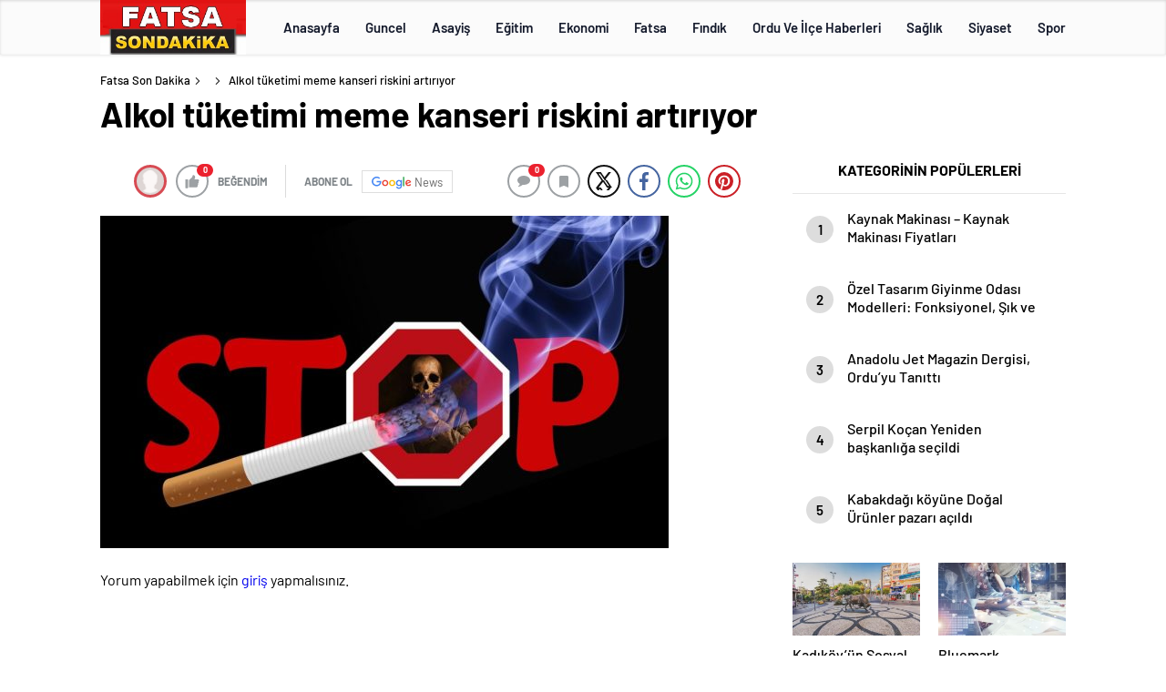

--- FILE ---
content_type: text/html; charset=UTF-8
request_url: https://fatsasondakika.com/alkol-tuketimi-meme-kanseri-riskini-artiriyor/
body_size: 23834
content:
<!doctype html>
<html lang="tr" itemscope="" itemtype="https://schema.org/Organization">

<head>

    <meta http-equiv="Content-Type" content="text/html; charset=utf-8"/>
    <meta name="viewport" content="width=device-width, initial-scale=1.0, maximum-scale=1.0, user-scalable=no"/>
    <title>Alkol tüketimi meme kanseri riskini artırıyor &#8211; Fatsa Son Dakika</title>
<meta name='robots' content='max-image-preview:large' />
<link rel='dns-prefetch' href='//cdn.quilljs.com' />
<link rel="alternate" type="application/rss+xml" title="Fatsa Son Dakika &raquo; Alkol tüketimi meme kanseri riskini artırıyor yorum akışı" href="https://fatsasondakika.com/feed/?attachment_id=7631" />
<link rel="alternate" title="oEmbed (JSON)" type="application/json+oembed" href="https://fatsasondakika.com/wp-json/oembed/1.0/embed?url=https%3A%2F%2Ffatsasondakika.com%2Falkol-tuketimi-meme-kanseri-riskini-artiriyor%2F" />
<link rel="alternate" title="oEmbed (XML)" type="text/xml+oembed" href="https://fatsasondakika.com/wp-json/oembed/1.0/embed?url=https%3A%2F%2Ffatsasondakika.com%2Falkol-tuketimi-meme-kanseri-riskini-artiriyor%2F&#038;format=xml" />
<style id='wp-img-auto-sizes-contain-inline-css' type='text/css'>
img:is([sizes=auto i],[sizes^="auto," i]){contain-intrinsic-size:3000px 1500px}
/*# sourceURL=wp-img-auto-sizes-contain-inline-css */
</style>
<style id='classic-theme-styles-inline-css' type='text/css'>
/*! This file is auto-generated */
.wp-block-button__link{color:#fff;background-color:#32373c;border-radius:9999px;box-shadow:none;text-decoration:none;padding:calc(.667em + 2px) calc(1.333em + 2px);font-size:1.125em}.wp-block-file__button{background:#32373c;color:#fff;text-decoration:none}
/*# sourceURL=/wp-includes/css/classic-themes.min.css */
</style>
<script type="text/javascript" src="https://fatsasondakika.com/wp-includes/js/jquery/jquery.min.js?ver=3.7.1" id="jquery-core-js"></script>
<script type="text/javascript" src="https://fatsasondakika.com/wp-includes/js/jquery/jquery-migrate.min.js?ver=3.4.1" id="jquery-migrate-js"></script>
<script type="text/javascript" id="jquery-js-after">
/* <![CDATA[ */
var $ = jQuery.noConflict();
//# sourceURL=jquery-js-after
/* ]]> */
</script>
<link rel="https://api.w.org/" href="https://fatsasondakika.com/wp-json/" /><link rel="alternate" title="JSON" type="application/json" href="https://fatsasondakika.com/wp-json/wp/v2/media/7631" /><link rel="EditURI" type="application/rsd+xml" title="RSD" href="https://fatsasondakika.com/xmlrpc.php?rsd" />
<meta name="generator" content="WordPress 6.9" />
<link rel='shortlink' href='https://fatsasondakika.com/?p=7631' />
    <meta property="og:title" content="Alkol tüketimi meme kanseri riskini artırıyor" />
            <link rel="amphtml" href="https://fatsasondakika.com/alkol-tuketimi-meme-kanseri-riskini-artiriyor/amp">        <style>
.header4-bottom{display: none !important;}
</style>
     
            
<div style="visibility:hidden; display:none;">		
<a href="https://www.turkhacks.com/" title="warez forum">warez forum</a> 
<a href="https://www.betting-union.com/">deneme bonusu veren siteler</a> 		
</div>		

    <link rel="Shortcut Icon" href="http://fatsasondakika.com/wp-content/uploads/2019/03/FATSAsondakikalogo.jpg" type="image/x-icon">
    <link rel="stylesheet" href="https://fatsasondakika.com/wp-content/themes/haberadam/Css/styles.css?v=1.0"/>
    <link rel="stylesheet" href="https://fatsasondakika.com/wp-content/themes/haberadam/Css/owl.carousel.min.css">
            <link rel="stylesheet" href="https://fatsasondakika.com/wp-content/themes/haberadam/icon/style.css"/>

        <link rel="stylesheet" href="https://fatsasondakika.com/wp-content/themes/haberadam/Css/theme_style.css">
    

    <link rel="preload" href="https://fatsasondakika.com/wp-content/themes/haberadam/fonts/barlow-regular.woff2" as="font"
          crossorigin>
    <link rel="preload" href="https://fatsasondakika.com/wp-content/themes/haberadam/fonts/barlow-medium.woff2" as="font" crossorigin>
    <link rel="preload" href="https://fatsasondakika.com/wp-content/themes/haberadam/fonts/barlow-semibold.woff2" as="font"
          crossorigin>
    <link rel="preload" href="https://fatsasondakika.com/wp-content/themes/haberadam/fonts/barlow-bold.woff2" as="font" crossorigin>
    <link rel="preload" href="https://fatsasondakika.com/wp-content/themes/haberadam/fonts/barlow-regular2.woff2" as="font"
          crossorigin>
    <link rel="preload" href="https://fatsasondakika.com/wp-content/themes/haberadam/fonts/barlow-medium2.woff2" as="font"
          crossorigin>
    <link rel="preload" href="https://fatsasondakika.com/wp-content/themes/haberadam/fonts/barlow-semibold2.woff2" as="font"
          crossorigin>
    <link rel="preload" href="https://fatsasondakika.com/wp-content/themes/haberadam/fonts/barlow-bold2.woff2" as="font" crossorigin>
    <style>
        @font-face {
            font-family: 'Barlow';
            font-style: normal;
            font-weight: 400;
            src: url(https://fatsasondakika.com/wp-content/themes/haberadam/fonts/barlow-regular.woff2) format('woff2');
            unicode-range: U+0000-00FF, U+0131, U+0152-0153, U+02BB-02BC, U+02C6, U+02DA, U+02DC, U+2000-206F, U+2074, U+20AC, U+2122, U+2191, U+2193, U+2212, U+2215, U+FEFF, U+FFFD;
            font-display: swap;
        }

        @font-face {
            font-family: 'Barlow';
            font-style: normal;
            font-weight: 500;
            src: url(https://fatsasondakika.com/wp-content/themes/haberadam/fonts/barlow-medium.woff2) format('woff2');
            unicode-range: U+0000-00FF, U+0131, U+0152-0153, U+02BB-02BC, U+02C6, U+02DA, U+02DC, U+2000-206F, U+2074, U+20AC, U+2122, U+2191, U+2193, U+2212, U+2215, U+FEFF, U+FFFD;
            font-display: swap;
        }

        @font-face {
            font-family: 'Barlow';
            font-style: normal;
            font-weight: 600;
            src: url(https://fatsasondakika.com/wp-content/themes/haberadam/fonts/barlow-semibold.woff2) format('woff2');
            unicode-range: U+0000-00FF, U+0131, U+0152-0153, U+02BB-02BC, U+02C6, U+02DA, U+02DC, U+2000-206F, U+2074, U+20AC, U+2122, U+2191, U+2193, U+2212, U+2215, U+FEFF, U+FFFD;
            font-display: swap;
        }

        @font-face {
            font-family: 'Barlow';
            font-style: normal;
            font-weight: 700;
            src: url(https://fatsasondakika.com/wp-content/themes/haberadam/fonts/barlow-bold.woff2) format('woff2');
            unicode-range: U+0000-00FF, U+0131, U+0152-0153, U+02BB-02BC, U+02C6, U+02DA, U+02DC, U+2000-206F, U+2074, U+20AC, U+2122, U+2191, U+2193, U+2212, U+2215, U+FEFF, U+FFFD;
            font-display: swap;
        }

        @font-face {
            font-family: 'Barlow';
            font-style: normal;
            font-weight: 400;
            src: url(https://fatsasondakika.com/wp-content/themes/haberadam/fonts/barlow-regular2.woff2) format('woff2');
            unicode-range: U+0100-024F, U+0259, U+1E00-1EFF, U+2020, U+20A0-20AB, U+20AD-20CF, U+2113, U+2C60-2C7F, U+A720-A7FF;
            font-display: swap;
        }

        @font-face {
            font-family: 'Barlow';
            font-style: normal;
            font-weight: 500;
            src: url(https://fatsasondakika.com/wp-content/themes/haberadam/fonts/barlow-medium2.woff2) format('woff2');
            unicode-range: U+0100-024F, U+0259, U+1E00-1EFF, U+2020, U+20A0-20AB, U+20AD-20CF, U+2113, U+2C60-2C7F, U+A720-A7FF;
            font-display: swap;
        }

        @font-face {
            font-family: 'Barlow';
            font-style: normal;
            font-weight: 600;
            src: url(https://fatsasondakika.com/wp-content/themes/haberadam/fonts/barlow-semibold2.woff2) format('woff2');
            unicode-range: U+0100-024F, U+0259, U+1E00-1EFF, U+2020, U+20A0-20AB, U+20AD-20CF, U+2113, U+2C60-2C7F, U+A720-A7FF;
            font-display: swap;
        }

        @font-face {
            font-family: 'Barlow';
            font-style: normal;
            font-weight: 700;
            src: url(https://fatsasondakika.com/wp-content/themes/haberadam/fonts/barlow-bold2.woff2) format('woff2');
            unicode-range: U+0100-024F, U+0259, U+1E00-1EFF, U+2020, U+20A0-20AB, U+20AD-20CF, U+2113, U+2C60-2C7F, U+A720-A7FF;
            font-display: swap;
        }
    </style>

        <style>
    body{
        background-color: #e5e5e5;
    }
    .scdovizin button, .scdovizintab > div.active{
        background-color: #db2027;
    }
    .scdovizintab > div.active{
        border-color: #db2027;
    }
    .scdovizin-inputs.scifull span{
        border-color: #db202725;
    }
    #header-shape-gradient {
        --color-stop: #db2027;
        --color-bot: #db2027;
    }
    #zuck-modal-content .story-viewer .slides .item>.media{width: 700px;}
    #zuck-modal-content .strydesc{color: }
    .newsBox2 > i{background: #db2027;opacity: 0.7;}
    .ayarlarkaydet.ayarkheader:hover {background-color:#db2027;}
    .iletisim svg.titledot rect {fill:#db2027;}
    .videoNewsBox ul li a strong:hover{color: #db2027}
    .pageWrapper .pageMainWrap .contentWrap .pageNav ul li.active a:before, header{background: #db2027}
    .pageWrapper .pageMainWrap .contentWrap .wideArea .contactForm .submit{background: #db2027}
    .tag{background: #db2027}
    .newsBox:hover>strong{color:#db2027}
    .newsBox>strong:hover{color:#db2027}
    .authorBox ul li a strong,#owl-wleft-slider3 .owl-nav button:hover{color:#db2027}
    .options-icons.iconcom:hover .icon-border {
      background-color: #db2027;
      border-color: #db2027;
    }
    @media only screen and (max-width: 480px) {
        .header-bottom {
            background: #db2027;
        }
    }

    .desk-menu-top ul li:first-child, .desk-menu-bottom-left li a:before, .desk-menu-bottom-right ul li a,
    .desk-menu-bottom-right ul li a span
    {color: #00000090}
    .desk-menu-bottom-left li a i{ background-color: #00000090 }
    .desk-menu-bottom-left li a, .desk-menu-bottom-right ul li a, .desk-menu-bottom-right ul li a span { border-color: #00000090; }
    .desk-menu-bottom-right ul li a span svg path { fill: #00000090; }

    .left .more a{background-color: #db2027}

    #home > .bottom > .left .twoLineNews > div > div > div > div > div > div a strong:hover{color: #db2027}
    .videoNewsBox ul li a span i{background: #db2027}
    .pageWrapper .pageMainWrap .contentWrap .wideArea .contactForm .submit{background: #db2027}
    .pageWrapper .pageMainWrap .contentWrap .pageNav ul li.active a:before{background: #db2027}
    .pageWrapper .pageMainWrap .contentWrap .pageNav ul li > a:before{background: #db2027}
    .header2.withHeader3 .hd-top, .hmfix .header2.withHeader3 .hd-bot.on, .hmfix .header-bottom.on, .wleft-slider-left li.active a figure, .hd-bot,
    .hd-bot, .header2.withHeader3 .hd-top, .hmfix .header2.withHeader3 .hd-bot.on, .yol-in-bottom ul li a span
    { border-color: #db2027; }
    header .menu-item-has-children ul.sub-menu{ background-color: #222222 }
    .desk-menu{ background-color:#2a2929 }
    .bvgl-title{border-color: #db2027 }
    div#owl-wleft-slider3 .owl-dots button:hover:after, div#owl-wleft-slider3 .owl-dots button.active:after,
    .main-manset .owl-dots button.active, .main-manset .owl-nav .owl-prev:hover, .main-manset .owl-nav .owl-next:hover,
    .tab-up-in .owl-dots button.active, .header-bottom-left:before, .header-bottom-left #logo,
    .header-bottom-left nav ul li a:after, .hd-bot-left #logo, .hd-bot-left .mobile-logo, a.mobile-logo, .gazete-detay-left ul li a:before
    {
        background-color: #db2027;
    }

    .yr-in a p:hover,.hd-bot-right nav ul li a:hover{ color:#db2027 }

    #owl-wleft-slider2 .owl-dots button.active,div#owl-wleft-slider .owl-dots button.active, div#owl-wleft-slider3 .owl-dots button.active,
    .tab-up-in .owl-dots button.active, .main-manset #owl-main-manset .owl-dot.active{
        background-color: #db2027 !important;
    }
    .yol-in-bottom ul li a span{ border-color: #db2027 !important; }

    #home.container .newsBox>strong span:hover, #home.container .newsBox>strong:hover span, .flmc .news-four-2 .news-four-in span:hover,
    .kat-grid-right-five a:hover strong, #home.container .newsBox>strong:hover span, .fively-left a:hover h5, .news-four-in a.news-four-link:hover .news-four-in-title span,
    .yol-in-bottom ul li a:hover span, .footer-links-left ul li a:hover, .gazete-detay-left ul li a:hover span, .gazete-detay-left ul li a.active span,
    .gazete-dr-gun li a:hover, .gazeteler-top h1 b
    {
        color: #db2027 !important;
    }

    .hm-top .select-vakit{ background-color: #db2027 }

    .mobile-menu h3{ color: #db2027 }

        footer .logo-pattern{background-color: #db2027}
    
    
    @media screen and (max-width:568px) {
        #home > .bottom .left .sixNewsSymmetry > div {
            width: 100%;
            flex: 100%;
            max-width: 100%;
            padding-left: 5px;
            padding-right: 5px !important;
        }
    }

        .ows-in h3, #owl-wleft-slider2 .ows-in h3, #owl-wleft-slider3 .ows-in h3, .main-manset-title h3,.tab-up-title h3{text-transform: unset;}
        .ows-in h3::first-line{color:#e5d520}
            .container .newsBox>strong:hover span{ color: #db2027 }
    .mid-va span:first-child{background-color: transparent}
    .weat-d-tag a:hover{background-color: #db2027 !important;border-color: #db2027 !important;}
</style>

    <script>
        var ajaxurl = "https://fatsasondakika.com/wp-admin/admin-ajax.php";
    </script>
<style id='global-styles-inline-css' type='text/css'>
:root{--wp--preset--aspect-ratio--square: 1;--wp--preset--aspect-ratio--4-3: 4/3;--wp--preset--aspect-ratio--3-4: 3/4;--wp--preset--aspect-ratio--3-2: 3/2;--wp--preset--aspect-ratio--2-3: 2/3;--wp--preset--aspect-ratio--16-9: 16/9;--wp--preset--aspect-ratio--9-16: 9/16;--wp--preset--color--black: #000000;--wp--preset--color--cyan-bluish-gray: #abb8c3;--wp--preset--color--white: #ffffff;--wp--preset--color--pale-pink: #f78da7;--wp--preset--color--vivid-red: #cf2e2e;--wp--preset--color--luminous-vivid-orange: #ff6900;--wp--preset--color--luminous-vivid-amber: #fcb900;--wp--preset--color--light-green-cyan: #7bdcb5;--wp--preset--color--vivid-green-cyan: #00d084;--wp--preset--color--pale-cyan-blue: #8ed1fc;--wp--preset--color--vivid-cyan-blue: #0693e3;--wp--preset--color--vivid-purple: #9b51e0;--wp--preset--gradient--vivid-cyan-blue-to-vivid-purple: linear-gradient(135deg,rgb(6,147,227) 0%,rgb(155,81,224) 100%);--wp--preset--gradient--light-green-cyan-to-vivid-green-cyan: linear-gradient(135deg,rgb(122,220,180) 0%,rgb(0,208,130) 100%);--wp--preset--gradient--luminous-vivid-amber-to-luminous-vivid-orange: linear-gradient(135deg,rgb(252,185,0) 0%,rgb(255,105,0) 100%);--wp--preset--gradient--luminous-vivid-orange-to-vivid-red: linear-gradient(135deg,rgb(255,105,0) 0%,rgb(207,46,46) 100%);--wp--preset--gradient--very-light-gray-to-cyan-bluish-gray: linear-gradient(135deg,rgb(238,238,238) 0%,rgb(169,184,195) 100%);--wp--preset--gradient--cool-to-warm-spectrum: linear-gradient(135deg,rgb(74,234,220) 0%,rgb(151,120,209) 20%,rgb(207,42,186) 40%,rgb(238,44,130) 60%,rgb(251,105,98) 80%,rgb(254,248,76) 100%);--wp--preset--gradient--blush-light-purple: linear-gradient(135deg,rgb(255,206,236) 0%,rgb(152,150,240) 100%);--wp--preset--gradient--blush-bordeaux: linear-gradient(135deg,rgb(254,205,165) 0%,rgb(254,45,45) 50%,rgb(107,0,62) 100%);--wp--preset--gradient--luminous-dusk: linear-gradient(135deg,rgb(255,203,112) 0%,rgb(199,81,192) 50%,rgb(65,88,208) 100%);--wp--preset--gradient--pale-ocean: linear-gradient(135deg,rgb(255,245,203) 0%,rgb(182,227,212) 50%,rgb(51,167,181) 100%);--wp--preset--gradient--electric-grass: linear-gradient(135deg,rgb(202,248,128) 0%,rgb(113,206,126) 100%);--wp--preset--gradient--midnight: linear-gradient(135deg,rgb(2,3,129) 0%,rgb(40,116,252) 100%);--wp--preset--font-size--small: 13px;--wp--preset--font-size--medium: 20px;--wp--preset--font-size--large: 36px;--wp--preset--font-size--x-large: 42px;--wp--preset--spacing--20: 0.44rem;--wp--preset--spacing--30: 0.67rem;--wp--preset--spacing--40: 1rem;--wp--preset--spacing--50: 1.5rem;--wp--preset--spacing--60: 2.25rem;--wp--preset--spacing--70: 3.38rem;--wp--preset--spacing--80: 5.06rem;--wp--preset--shadow--natural: 6px 6px 9px rgba(0, 0, 0, 0.2);--wp--preset--shadow--deep: 12px 12px 50px rgba(0, 0, 0, 0.4);--wp--preset--shadow--sharp: 6px 6px 0px rgba(0, 0, 0, 0.2);--wp--preset--shadow--outlined: 6px 6px 0px -3px rgb(255, 255, 255), 6px 6px rgb(0, 0, 0);--wp--preset--shadow--crisp: 6px 6px 0px rgb(0, 0, 0);}:where(.is-layout-flex){gap: 0.5em;}:where(.is-layout-grid){gap: 0.5em;}body .is-layout-flex{display: flex;}.is-layout-flex{flex-wrap: wrap;align-items: center;}.is-layout-flex > :is(*, div){margin: 0;}body .is-layout-grid{display: grid;}.is-layout-grid > :is(*, div){margin: 0;}:where(.wp-block-columns.is-layout-flex){gap: 2em;}:where(.wp-block-columns.is-layout-grid){gap: 2em;}:where(.wp-block-post-template.is-layout-flex){gap: 1.25em;}:where(.wp-block-post-template.is-layout-grid){gap: 1.25em;}.has-black-color{color: var(--wp--preset--color--black) !important;}.has-cyan-bluish-gray-color{color: var(--wp--preset--color--cyan-bluish-gray) !important;}.has-white-color{color: var(--wp--preset--color--white) !important;}.has-pale-pink-color{color: var(--wp--preset--color--pale-pink) !important;}.has-vivid-red-color{color: var(--wp--preset--color--vivid-red) !important;}.has-luminous-vivid-orange-color{color: var(--wp--preset--color--luminous-vivid-orange) !important;}.has-luminous-vivid-amber-color{color: var(--wp--preset--color--luminous-vivid-amber) !important;}.has-light-green-cyan-color{color: var(--wp--preset--color--light-green-cyan) !important;}.has-vivid-green-cyan-color{color: var(--wp--preset--color--vivid-green-cyan) !important;}.has-pale-cyan-blue-color{color: var(--wp--preset--color--pale-cyan-blue) !important;}.has-vivid-cyan-blue-color{color: var(--wp--preset--color--vivid-cyan-blue) !important;}.has-vivid-purple-color{color: var(--wp--preset--color--vivid-purple) !important;}.has-black-background-color{background-color: var(--wp--preset--color--black) !important;}.has-cyan-bluish-gray-background-color{background-color: var(--wp--preset--color--cyan-bluish-gray) !important;}.has-white-background-color{background-color: var(--wp--preset--color--white) !important;}.has-pale-pink-background-color{background-color: var(--wp--preset--color--pale-pink) !important;}.has-vivid-red-background-color{background-color: var(--wp--preset--color--vivid-red) !important;}.has-luminous-vivid-orange-background-color{background-color: var(--wp--preset--color--luminous-vivid-orange) !important;}.has-luminous-vivid-amber-background-color{background-color: var(--wp--preset--color--luminous-vivid-amber) !important;}.has-light-green-cyan-background-color{background-color: var(--wp--preset--color--light-green-cyan) !important;}.has-vivid-green-cyan-background-color{background-color: var(--wp--preset--color--vivid-green-cyan) !important;}.has-pale-cyan-blue-background-color{background-color: var(--wp--preset--color--pale-cyan-blue) !important;}.has-vivid-cyan-blue-background-color{background-color: var(--wp--preset--color--vivid-cyan-blue) !important;}.has-vivid-purple-background-color{background-color: var(--wp--preset--color--vivid-purple) !important;}.has-black-border-color{border-color: var(--wp--preset--color--black) !important;}.has-cyan-bluish-gray-border-color{border-color: var(--wp--preset--color--cyan-bluish-gray) !important;}.has-white-border-color{border-color: var(--wp--preset--color--white) !important;}.has-pale-pink-border-color{border-color: var(--wp--preset--color--pale-pink) !important;}.has-vivid-red-border-color{border-color: var(--wp--preset--color--vivid-red) !important;}.has-luminous-vivid-orange-border-color{border-color: var(--wp--preset--color--luminous-vivid-orange) !important;}.has-luminous-vivid-amber-border-color{border-color: var(--wp--preset--color--luminous-vivid-amber) !important;}.has-light-green-cyan-border-color{border-color: var(--wp--preset--color--light-green-cyan) !important;}.has-vivid-green-cyan-border-color{border-color: var(--wp--preset--color--vivid-green-cyan) !important;}.has-pale-cyan-blue-border-color{border-color: var(--wp--preset--color--pale-cyan-blue) !important;}.has-vivid-cyan-blue-border-color{border-color: var(--wp--preset--color--vivid-cyan-blue) !important;}.has-vivid-purple-border-color{border-color: var(--wp--preset--color--vivid-purple) !important;}.has-vivid-cyan-blue-to-vivid-purple-gradient-background{background: var(--wp--preset--gradient--vivid-cyan-blue-to-vivid-purple) !important;}.has-light-green-cyan-to-vivid-green-cyan-gradient-background{background: var(--wp--preset--gradient--light-green-cyan-to-vivid-green-cyan) !important;}.has-luminous-vivid-amber-to-luminous-vivid-orange-gradient-background{background: var(--wp--preset--gradient--luminous-vivid-amber-to-luminous-vivid-orange) !important;}.has-luminous-vivid-orange-to-vivid-red-gradient-background{background: var(--wp--preset--gradient--luminous-vivid-orange-to-vivid-red) !important;}.has-very-light-gray-to-cyan-bluish-gray-gradient-background{background: var(--wp--preset--gradient--very-light-gray-to-cyan-bluish-gray) !important;}.has-cool-to-warm-spectrum-gradient-background{background: var(--wp--preset--gradient--cool-to-warm-spectrum) !important;}.has-blush-light-purple-gradient-background{background: var(--wp--preset--gradient--blush-light-purple) !important;}.has-blush-bordeaux-gradient-background{background: var(--wp--preset--gradient--blush-bordeaux) !important;}.has-luminous-dusk-gradient-background{background: var(--wp--preset--gradient--luminous-dusk) !important;}.has-pale-ocean-gradient-background{background: var(--wp--preset--gradient--pale-ocean) !important;}.has-electric-grass-gradient-background{background: var(--wp--preset--gradient--electric-grass) !important;}.has-midnight-gradient-background{background: var(--wp--preset--gradient--midnight) !important;}.has-small-font-size{font-size: var(--wp--preset--font-size--small) !important;}.has-medium-font-size{font-size: var(--wp--preset--font-size--medium) !important;}.has-large-font-size{font-size: var(--wp--preset--font-size--large) !important;}.has-x-large-font-size{font-size: var(--wp--preset--font-size--x-large) !important;}
/*# sourceURL=global-styles-inline-css */
</style>
</head>

<body class=" hmfix  bgWhite mm-wrapper">
<header class="header4">
        <div class="header4-center">
        <div class="container">
            <div class="h4c-in">
                <div class="logo-pattern">
</div>

<a href="https://fatsasondakika.com/" id="logo" class="desktop-logo"><img src="http://fatsasondakika.com/wp-content/uploads/2019/03/FATSAsondakikalogo.jpg" class="logo-lzy" alt="Fatsa Son Dakika" /></a>
<a href="https://fatsasondakika.com/" class="mobile-logo"><img src="http://fatsasondakika.com/wp-content/uploads/2019/03/FATSAsondakikalogo.jpg" class="logo-lzy"  alt="Fatsa Son Dakika" /></a>                <nav>
                    <ul id="menu-ust-menu" class="menu"><li id="menu-item-8878" class="menu-item menu-item-type-custom menu-item-object-custom menu-item-home menu-item-8878"><a href="https://fatsasondakika.com/">Anasayfa</a></li>
<li id="menu-item-8854" class="menu-item menu-item-type-taxonomy menu-item-object-category menu-item-8854"><a href="https://fatsasondakika.com/category/guncel-haberler/">Guncel</a></li>
<li id="menu-item-8846" class="menu-item menu-item-type-taxonomy menu-item-object-category menu-item-8846"><a href="https://fatsasondakika.com/category/asayis/">Asayiş</a></li>
<li id="menu-item-8847" class="menu-item menu-item-type-taxonomy menu-item-object-category menu-item-8847"><a href="https://fatsasondakika.com/category/egitim/">Eğitim</a></li>
<li id="menu-item-8848" class="menu-item menu-item-type-taxonomy menu-item-object-category menu-item-8848"><a href="https://fatsasondakika.com/category/ekonomi/">Ekonomi</a></li>
<li id="menu-item-8849" class="menu-item menu-item-type-taxonomy menu-item-object-category menu-item-has-children menu-item-8849"><a href="https://fatsasondakika.com/category/fatsa/">Fatsa</a>
<ul class="sub-menu">
	<li id="menu-item-8850" class="menu-item menu-item-type-taxonomy menu-item-object-category menu-item-8850"><a href="https://fatsasondakika.com/category/fatsa-haberleri/">Fatsa Haberleri</a></li>
	<li id="menu-item-8851" class="menu-item menu-item-type-taxonomy menu-item-object-category menu-item-8851"><a href="https://fatsasondakika.com/category/fatsa-rehberi/">Fatsa Rehberi</a></li>
	<li id="menu-item-8852" class="menu-item menu-item-type-taxonomy menu-item-object-category menu-item-8852"><a href="https://fatsasondakika.com/category/fatsali-unluler/">Fatsalı Ünlüler</a></li>
</ul>
</li>
<li id="menu-item-8853" class="menu-item menu-item-type-taxonomy menu-item-object-category menu-item-has-children menu-item-8853"><a href="https://fatsasondakika.com/category/findik/">Fındık</a>
<ul class="sub-menu">
	<li id="menu-item-8877" class="menu-item menu-item-type-taxonomy menu-item-object-category menu-item-8877"><a href="https://fatsasondakika.com/category/findik-ve-fiyatlari/">Fındık Ve Fiyatları</a></li>
</ul>
</li>
<li id="menu-item-8855" class="menu-item menu-item-type-taxonomy menu-item-object-category menu-item-has-children menu-item-8855"><a href="https://fatsasondakika.com/category/ordu-ve-ilce-haberleri/">Ordu Ve İlçe Haberleri</a>
<ul class="sub-menu">
	<li id="menu-item-8856" class="menu-item menu-item-type-taxonomy menu-item-object-category menu-item-8856"><a href="https://fatsasondakika.com/category/ordu-ve-ilce-haberleri/akkus/">Akkuş</a></li>
	<li id="menu-item-8857" class="menu-item menu-item-type-taxonomy menu-item-object-category menu-item-8857"><a href="https://fatsasondakika.com/category/ordu-ve-ilce-haberleri/altinordu/">Altınordu</a></li>
	<li id="menu-item-8858" class="menu-item menu-item-type-taxonomy menu-item-object-category menu-item-8858"><a href="https://fatsasondakika.com/category/ordu-ve-ilce-haberleri/aybasti/">Aybastı</a></li>
	<li id="menu-item-8859" class="menu-item menu-item-type-taxonomy menu-item-object-category menu-item-8859"><a href="https://fatsasondakika.com/category/ordu-ve-ilce-haberleri/camas/">Çamaş</a></li>
	<li id="menu-item-8860" class="menu-item menu-item-type-taxonomy menu-item-object-category menu-item-8860"><a href="https://fatsasondakika.com/category/ordu-ve-ilce-haberleri/catalpinar/">Çatalpınar</a></li>
	<li id="menu-item-8861" class="menu-item menu-item-type-taxonomy menu-item-object-category menu-item-8861"><a href="https://fatsasondakika.com/category/ordu-ve-ilce-haberleri/caybasi/">Çaybaşı</a></li>
	<li id="menu-item-8862" class="menu-item menu-item-type-taxonomy menu-item-object-category menu-item-8862"><a href="https://fatsasondakika.com/category/ordu-ve-ilce-haberleri/golkoy/">Gölköy</a></li>
	<li id="menu-item-8863" class="menu-item menu-item-type-taxonomy menu-item-object-category menu-item-8863"><a href="https://fatsasondakika.com/category/ordu-ve-ilce-haberleri/gulyali/">Gülyalı</a></li>
	<li id="menu-item-8864" class="menu-item menu-item-type-taxonomy menu-item-object-category menu-item-8864"><a href="https://fatsasondakika.com/category/ordu-ve-ilce-haberleri/gurgentepe/">Gürgentepe</a></li>
	<li id="menu-item-8865" class="menu-item menu-item-type-taxonomy menu-item-object-category menu-item-8865"><a href="https://fatsasondakika.com/category/ordu-ve-ilce-haberleri/ikizce/">İkizce</a></li>
	<li id="menu-item-8866" class="menu-item menu-item-type-taxonomy menu-item-object-category menu-item-8866"><a href="https://fatsasondakika.com/category/ordu-ve-ilce-haberleri/kabaduz/">Kabadüz</a></li>
	<li id="menu-item-8867" class="menu-item menu-item-type-taxonomy menu-item-object-category menu-item-8867"><a href="https://fatsasondakika.com/category/ordu-ve-ilce-haberleri/kabatas/">Kabataş</a></li>
	<li id="menu-item-8868" class="menu-item menu-item-type-taxonomy menu-item-object-category menu-item-8868"><a href="https://fatsasondakika.com/category/ordu-ve-ilce-haberleri/korgan/">Korgan</a></li>
	<li id="menu-item-8869" class="menu-item menu-item-type-taxonomy menu-item-object-category menu-item-8869"><a href="https://fatsasondakika.com/category/ordu-ve-ilce-haberleri/kumru/">Kumru</a></li>
	<li id="menu-item-8870" class="menu-item menu-item-type-taxonomy menu-item-object-category menu-item-8870"><a href="https://fatsasondakika.com/category/ordu-ve-ilce-haberleri/mesudiye/">Mesudiye</a></li>
	<li id="menu-item-8871" class="menu-item menu-item-type-taxonomy menu-item-object-category menu-item-8871"><a href="https://fatsasondakika.com/category/ordu-ve-ilce-haberleri/persembe/">Perşembe</a></li>
	<li id="menu-item-8872" class="menu-item menu-item-type-taxonomy menu-item-object-category menu-item-8872"><a href="https://fatsasondakika.com/category/ordu-ve-ilce-haberleri/ulubey/">Ulubey</a></li>
	<li id="menu-item-8873" class="menu-item menu-item-type-taxonomy menu-item-object-category menu-item-8873"><a href="https://fatsasondakika.com/category/ordu-ve-ilce-haberleri/unye/">Ünye</a></li>
</ul>
</li>
<li id="menu-item-8874" class="menu-item menu-item-type-taxonomy menu-item-object-category menu-item-8874"><a href="https://fatsasondakika.com/category/saglik/">Sağlık</a></li>
<li id="menu-item-8875" class="menu-item menu-item-type-taxonomy menu-item-object-category menu-item-8875"><a href="https://fatsasondakika.com/category/siyaset/">Siyaset</a></li>
<li id="menu-item-8876" class="menu-item menu-item-type-taxonomy menu-item-object-category menu-item-8876"><a href="https://fatsasondakika.com/category/spor-haberleri/">Spor</a></li>
</ul>                </nav>
            </div>
        </div>
    </div>
    <div class="header4-bottom">
        <div class="container">
            <div class="h4b-in">
                <div class="h4b-left">
                    <div class="hour24">
                        <svg xmlns="http://www.w3.org/2000/svg" id="Capa_1"  height="42" viewBox="0 0 532 502" width="42">
                            <path d="m372.754 341v-147h-30v60.645h-28.677v-60.645h-30v90.645h58.677v56.355z"fill="#fff" /><path d="m261.744 284.645v-89.47h-88v30h58v29.47h-58.678v89.468h88.199v-30h-58.199v-29.468z"fill="#fff" />
                            <g><path d="m100.123 256c0-91.327 74.3-165.627 165.626-165.627 32.112 0 63.661 9.485 90.445 26.969l-32.457 32.457 167.792 38.007-38.007-167.794-32.456 32.458c-44.373-33.928-98.999-52.47-155.317-52.47-68.38 0-132.667 26.629-181.019 74.98-48.352 48.353-74.981 112.64-74.981 181.02s26.629 132.667 74.981 181.02c48.352 48.351 112.639 74.98 181.019 74.98h15v-90.373h-15c-91.326 0-165.626-74.3-165.626-165.627z"/><path d="m303.03 458.511 5.469 29.498c9.412-1.745 18.811-4.088 27.936-6.965l-9.02-28.612c-7.964 2.51-16.169 4.556-24.385 6.079z"/><path d="m472.126 240.332 29.934-1.99c-.636-9.567-1.86-19.172-3.638-28.549l-29.475 5.588c1.553 8.192 2.622 16.587 3.179 24.951z"/><path d="m429.04 381.584 23.691 18.402c5.87-7.557 11.338-15.55 16.25-23.757l-25.74-15.408c-4.294 7.173-9.071 14.158-14.201 20.763z"/><path d="m472.294 265.506c-.443 8.363-1.399 16.771-2.841 24.988l29.549 5.184c1.649-9.402 2.742-19.02 3.249-28.584z"/><path d="m454.824 338.5 27.42 12.172c3.887-8.755 7.271-17.837 10.061-26.993l-28.697-8.742c-2.435 7.992-5.39 15.919-8.784 23.563z"/><path d="m393.692 417.261 18.619 23.523c7.494-5.932 14.707-12.385 21.439-19.179l-21.31-21.115c-5.886 5.942-12.194 11.584-18.748 16.771z"/><path d="m350.882 443.429 12.43 27.305c8.691-3.957 17.24-8.496 25.41-13.49l-15.648-25.596c-7.136 4.363-14.603 8.327-22.192 11.781z"/></g></svg>

                    </div>
                    <div class="h4b-carousel">
    <div id="owl-h4b" class="owl-carousel">
                <div>
            <span>00:52</span> <i>/</i>
            <a href="https://fatsasondakika.com/fatsanin-yollari-modernlesiyor/">FATSA’NIN YOLLARI MODERNLEŞİYOR</a>
        </div>
                <div>
            <span>00:52</span> <i>/</i>
            <a href="https://fatsasondakika.com/mahmut-ozerin-ankara-mesaisi-kabaduze-yatirima-donustu/">Mahmut Özer’in Ankara Mesaisi Kabadüz’e Yatırıma Dönüştü</a>
        </div>
                <div>
            <span>23:43</span> <i>/</i>
            <a href="https://fatsasondakika.com/mahmut-ozerden-saglik-bakanina-ziyaret/">Mahmut Özer’den Sağlık Bakanı’na Ziyaret</a>
        </div>
                <div>
            <span>14:32</span> <i>/</i>
            <a href="https://fatsasondakika.com/orduya-dev-yatirim-4-ilceye-16-milyon-tl-hibe-destegi/">Ordu’ya Dev Yatırım! 4 İlçeye 16 Milyon TL Hibe Desteği</a>
        </div>
                <div>
            <span>23:37</span> <i>/</i>
            <a href="https://fatsasondakika.com/ulubeyden-ozere-tesekkur/">ULUBEY’DEN ÖZER’E TEŞEKKÜR</a>
        </div>
                <div>
            <span>19:48</span> <i>/</i>
            <a href="https://fatsasondakika.com/ak-partili-sirakayadan-imamoglu-sorusturmasina-yonelik-aciklamalara-sert-tepki/">AK Partili Sırakaya’dan İmamoğlu Soruşturmasına Yönelik Açıklamalara Sert Tepki!</a>
        </div>
                <div>
            <span>17:43</span> <i>/</i>
            <a href="https://fatsasondakika.com/ulubey-sarpdere-damarli-yolunda-asfaltlama-calismalari-devam-ediyor/">Ulubey-Sarpdere-Damarlı Yolu’nda asfaltlama çalışmaları devam ediyor</a>
        </div>
                <div>
            <span>02:17</span> <i>/</i>
            <a href="https://fatsasondakika.com/2024-yili-nufus-verileri-aciklandi/">2024 Yılı Nüfus Verileri Açıklandı</a>
        </div>
                <div>
            <span>02:00</span> <i>/</i>
            <a href="https://fatsasondakika.com/fatsada-kapali-yuzme-havuzu-hizmete-girdi/">FATSA&#8217;DA KAPALI YÜZME HAVUZU HİZMETE GİRDİ</a>
        </div>
            </div>
</div>                </div>
                <div class="h4b-right">
                    <a href="https://fatsasondakika.com">Son dakika <u>haberleri</u></a>
                    <div class="hd-top-right">
                        <div class="header-bottom-right-options">
                            
<ul>

    <li class="hdr-s "><a href="javascript:;">
      <svg id="asd" class="des-g" data-name="Layer 1" xmlns="https://www.w3.org/2000/svg" width="17" height="19" viewBox="0 0 23.08 23.2"><path d="M15.39,15.39l7,7.11ZM1,9.09a8.09,8.09,0,1,1,8.09,8.08A8.09,8.09,0,0,1,1,9.09Z" transform="translate(0 0)" style="fill:none;stroke:#222;stroke-linecap:round;stroke-width:2px"></path></svg>
            <!--<img src="https://fatsasondakika.com/wp-content/themes/haberadam/img/icons/searchw.png" alt="s" class="mb-g">-->

            <svg id="asd" class="mobileg-g" data-name="Layer 1" xmlns="https://www.w3.org/2000/svg" width="17" height="19" viewBox="0 0 23.08 23.2"><path d="M15.39,15.39l7,7.11ZM1,9.09a8.09,8.09,0,1,1,8.09,8.08A8.09,8.09,0,0,1,1,9.09Z" transform="translate(0 0)" style="fill:none;stroke:#fff;stroke-linecap:round;stroke-width:2px"></path></svg>
        </a>
        <div class="header-search-form" style="visibility: hidden;opacity: 0;transform: translateY(10px);">
            <div class="container">
                <div class="hsf-in">
                    <form class="" action="https://fatsasondakika.com/" method="get">
                        <input type="text" name="s" placeholder="Ne aramak istersiniz?">
                          <div class="s-close">
                            <svg width="12" height="12" version="1.1" id="Capa_1" xmlns="https://www.w3.org/2000/svg" xmlns:xlink="https://www.w3.org/1999/xlink" x="0px" y="0px"
                               viewBox="0 0 47.971 47.971" style="enable-background:new 0 0 47.971 47.971;" xml:space="preserve">
                            <g>
                              <path d="M28.228,23.986L47.092,5.122c1.172-1.171,1.172-3.071,0-4.242c-1.172-1.172-3.07-1.172-4.242,0L23.986,19.744L5.121,0.88
                                c-1.172-1.172-3.07-1.172-4.242,0c-1.172,1.171-1.172,3.071,0,4.242l18.865,18.864L0.879,42.85c-1.172,1.171-1.172,3.071,0,4.242
                                C1.465,47.677,2.233,47.97,3,47.97s1.535-0.293,2.121-0.879l18.865-18.864L42.85,47.091c0.586,0.586,1.354,0.879,2.121,0.879
                                s1.535-0.293,2.121-0.879c1.172-1.171,1.172-3.071,0-4.242L28.228,23.986z" fill="#222"/>
                            </g>
                            <g>
                            </g>
                            <g>
                            </g>
                            <g>
                            </g>
                            <g>
                            </g>
                            <g>
                            </g>
                            <g>
                            </g>
                            <g>
                            </g>
                            <g>
                            </g>
                            <g>
                            </g>
                            <g>
                            </g>
                            <g>
                            </g>
                            <g>
                            </g>
                            <g>
                            </g>
                            <g>
                            </g>
                            <g>
                            </g>
                            </svg>

                          </div>
                    </form>
                </div>
            </div>
        </div>
    </li>
    <li >
                        <a href="https://fatsasondakika.com/giris">
                    <svg xmlns="https://www.w3.org/2000/svg" class="des-g" width="17" height="18" viewBox="0 0 18 20"><path d="M1683,42V40a4,4,0,0,0-4-4h-6a4,4,0,0,0-4,4v2h-2V40a6,6,0,0,1,6-6h6a6,6,0,0,1,6,6v2Zm-12-15a5,5,0,1,1,5,5A5,5,0,0,1,1671,27Zm2,0a3,3,0,1,0,3-3A3,3,0,0,0,1673,27Z" transform="translate(-1667 -22)" fill="#222"/></svg>
                                        <svg xmlns="https://www.w3.org/2000/svg" class="mobileg-g" width="17" height="18" viewBox="0 0 18 20"><path d="M1683,42V40a4,4,0,0,0-4-4h-6a4,4,0,0,0-4,4v2h-2V40a6,6,0,0,1,6-6h6a6,6,0,0,1,6,6v2Zm-12-15a5,5,0,1,1,5,5A5,5,0,0,1,1671,27Zm2,0a3,3,0,1,0,3-3A3,3,0,0,0,1673,27Z" transform="translate(-1667 -22)" fill="#fff"/></svg>
            </a></li>
    <li >
        <div class="hamburger m-toggle">
            <div class="hamburger-in">
                <span></span>
                <span></span>
                <span></span>
            </div>
        </div>
    </li>
</ul>
                        </div>
                    </div>
                </div>
            </div>
        </div>
    </div>
    <div class="mobileSearch">
      <div class="mobileSearch-close">
        <div class="mss-close">
                            <svg width="12" height="12" version="1.1" id="Capa_1" xmlns="https://www.w3.org/2000/svg" xmlns:xlink="https://www.w3.org/1999/xlink" x="0px" y="0px" viewBox="0 0 47.971 47.971" style="enable-background:new 0 0 47.971 47.971;" xml:space="preserve">
                            <g>
                              <path d="M28.228,23.986L47.092,5.122c1.172-1.171,1.172-3.071,0-4.242c-1.172-1.172-3.07-1.172-4.242,0L23.986,19.744L5.121,0.88
                                c-1.172-1.172-3.07-1.172-4.242,0c-1.172,1.171-1.172,3.071,0,4.242l18.865,18.864L0.879,42.85c-1.172,1.171-1.172,3.071,0,4.242
                                C1.465,47.677,2.233,47.97,3,47.97s1.535-0.293,2.121-0.879l18.865-18.864L42.85,47.091c0.586,0.586,1.354,0.879,2.121,0.879
                                s1.535-0.293,2.121-0.879c1.172-1.171,1.172-3.071,0-4.242L28.228,23.986z" fill="#222"></path>
                              </g><g></g><g></g><g></g><g></g><g></g><g></g><g></g><g></g><g></g><g></g><g></g><g></g><g></g><g></g><g></g>
                            </svg>

                          </div>
      </div>
      <div class="mobileSearch-top">
        <form method="get" action="https://fatsasondakika.com/">
        <div class="mobileSearch-flex">
            <button type="submit">
                <svg id="asdf" data-name="Layer 1" xmlns="https://www.w3.org/2000/svg" width="17" height="19" viewBox="0 0 23.08 23.2"><path d="M15.39,15.39l7,7.11ZM1,9.09a8.09,8.09,0,1,1,8.09,8.08A8.09,8.09,0,0,1,1,9.09Z" transform="translate(0 0)" style="fill:none;stroke:#fff;stroke-linecap:round;stroke-width:2px"></path></svg>
            </button>
            <input type="text" name="s" placeholder="Hızlı Ara" required="">
        </div>
    </form>
      </div>
      <div class="mobileSearch-bottom">
        <ul>
                            <li>
                    <a href="https://fatsasondakika.com/etiketler/zorunlu-arac-trafik-sigortasi-ve-2024-fiyatlarinin-onemi/"><svg version="1.1" id="Capa_1" width="12px" height="12px" xmlns="https://www.w3.org/2000/svg" xmlns:xlink="http://www.w3.org/1999/xlink" x="0px" y="0px"
                                                  viewBox="0 0 512 512" style="enable-background:new 0 0 512 512;" xml:space="preserve">
              <g><g>
                      <path d="M506.134,241.843c-0.006-0.006-0.011-0.013-0.018-0.019l-104.504-104c-7.829-7.791-20.492-7.762-28.285,0.068
                    c-7.792,7.829-7.762,20.492,0.067,28.284L443.558,236H20c-11.046,0-20,8.954-20,20c0,11.046,8.954,20,20,20h423.557
                    l-70.162,69.824c-7.829,7.792-7.859,20.455-0.067,28.284c7.793,7.831,20.457,7.858,28.285,0.068l104.504-104
                    c0.006-0.006,0.011-0.013,0.018-0.019C513.968,262.339,513.943,249.635,506.134,241.843z"/>
                  </g></g><g></g><g></g><g></g><g></g><g></g><g></g><g></g><g></g><g></g><g></g><g></g><g></g><g></g><g></g><g></g></svg>
                        Zorunlu Araç Trafik Sigortası ve 2024 Fiyatlarının Önemi</a>
                </li>
                            <li>
                    <a href="https://fatsasondakika.com/etiketler/ziver/"><svg version="1.1" id="Capa_1" width="12px" height="12px" xmlns="https://www.w3.org/2000/svg" xmlns:xlink="http://www.w3.org/1999/xlink" x="0px" y="0px"
                                                  viewBox="0 0 512 512" style="enable-background:new 0 0 512 512;" xml:space="preserve">
              <g><g>
                      <path d="M506.134,241.843c-0.006-0.006-0.011-0.013-0.018-0.019l-104.504-104c-7.829-7.791-20.492-7.762-28.285,0.068
                    c-7.792,7.829-7.762,20.492,0.067,28.284L443.558,236H20c-11.046,0-20,8.954-20,20c0,11.046,8.954,20,20,20h423.557
                    l-70.162,69.824c-7.829,7.792-7.859,20.455-0.067,28.284c7.793,7.831,20.457,7.858,28.285,0.068l104.504-104
                    c0.006-0.006,0.011-0.013,0.018-0.019C513.968,262.339,513.943,249.635,506.134,241.843z"/>
                  </g></g><g></g><g></g><g></g><g></g><g></g><g></g><g></g><g></g><g></g><g></g><g></g><g></g><g></g><g></g><g></g></svg>
                        Ziver</a>
                </li>
                            <li>
                    <a href="https://fatsasondakika.com/etiketler/ziraat/"><svg version="1.1" id="Capa_1" width="12px" height="12px" xmlns="https://www.w3.org/2000/svg" xmlns:xlink="http://www.w3.org/1999/xlink" x="0px" y="0px"
                                                  viewBox="0 0 512 512" style="enable-background:new 0 0 512 512;" xml:space="preserve">
              <g><g>
                      <path d="M506.134,241.843c-0.006-0.006-0.011-0.013-0.018-0.019l-104.504-104c-7.829-7.791-20.492-7.762-28.285,0.068
                    c-7.792,7.829-7.762,20.492,0.067,28.284L443.558,236H20c-11.046,0-20,8.954-20,20c0,11.046,8.954,20,20,20h423.557
                    l-70.162,69.824c-7.829,7.792-7.859,20.455-0.067,28.284c7.793,7.831,20.457,7.858,28.285,0.068l104.504-104
                    c0.006-0.006,0.011-0.013,0.018-0.019C513.968,262.339,513.943,249.635,506.134,241.843z"/>
                  </g></g><g></g><g></g><g></g><g></g><g></g><g></g><g></g><g></g><g></g><g></g><g></g><g></g><g></g><g></g><g></g></svg>
                        Ziraat</a>
                </li>
                            <li>
                    <a href="https://fatsasondakika.com/etiketler/zenpoliklinik-sac-ekimi/"><svg version="1.1" id="Capa_1" width="12px" height="12px" xmlns="https://www.w3.org/2000/svg" xmlns:xlink="http://www.w3.org/1999/xlink" x="0px" y="0px"
                                                  viewBox="0 0 512 512" style="enable-background:new 0 0 512 512;" xml:space="preserve">
              <g><g>
                      <path d="M506.134,241.843c-0.006-0.006-0.011-0.013-0.018-0.019l-104.504-104c-7.829-7.791-20.492-7.762-28.285,0.068
                    c-7.792,7.829-7.762,20.492,0.067,28.284L443.558,236H20c-11.046,0-20,8.954-20,20c0,11.046,8.954,20,20,20h423.557
                    l-70.162,69.824c-7.829,7.792-7.859,20.455-0.067,28.284c7.793,7.831,20.457,7.858,28.285,0.068l104.504-104
                    c0.006-0.006,0.011-0.013,0.018-0.019C513.968,262.339,513.943,249.635,506.134,241.843z"/>
                  </g></g><g></g><g></g><g></g><g></g><g></g><g></g><g></g><g></g><g></g><g></g><g></g><g></g><g></g><g></g><g></g></svg>
                        ZenPoliklinik Saç Ekimi</a>
                </li>
                            <li>
                    <a href="https://fatsasondakika.com/etiketler/zeki-maytalman/"><svg version="1.1" id="Capa_1" width="12px" height="12px" xmlns="https://www.w3.org/2000/svg" xmlns:xlink="http://www.w3.org/1999/xlink" x="0px" y="0px"
                                                  viewBox="0 0 512 512" style="enable-background:new 0 0 512 512;" xml:space="preserve">
              <g><g>
                      <path d="M506.134,241.843c-0.006-0.006-0.011-0.013-0.018-0.019l-104.504-104c-7.829-7.791-20.492-7.762-28.285,0.068
                    c-7.792,7.829-7.762,20.492,0.067,28.284L443.558,236H20c-11.046,0-20,8.954-20,20c0,11.046,8.954,20,20,20h423.557
                    l-70.162,69.824c-7.829,7.792-7.859,20.455-0.067,28.284c7.793,7.831,20.457,7.858,28.285,0.068l104.504-104
                    c0.006-0.006,0.011-0.013,0.018-0.019C513.968,262.339,513.943,249.635,506.134,241.843z"/>
                  </g></g><g></g><g></g><g></g><g></g><g></g><g></g><g></g><g></g><g></g><g></g><g></g><g></g><g></g><g></g><g></g></svg>
                        Zeki MAYTALMAN</a>
                </li>
                            <li>
                    <a href="https://fatsasondakika.com/etiketler/zamanda/"><svg version="1.1" id="Capa_1" width="12px" height="12px" xmlns="https://www.w3.org/2000/svg" xmlns:xlink="http://www.w3.org/1999/xlink" x="0px" y="0px"
                                                  viewBox="0 0 512 512" style="enable-background:new 0 0 512 512;" xml:space="preserve">
              <g><g>
                      <path d="M506.134,241.843c-0.006-0.006-0.011-0.013-0.018-0.019l-104.504-104c-7.829-7.791-20.492-7.762-28.285,0.068
                    c-7.792,7.829-7.762,20.492,0.067,28.284L443.558,236H20c-11.046,0-20,8.954-20,20c0,11.046,8.954,20,20,20h423.557
                    l-70.162,69.824c-7.829,7.792-7.859,20.455-0.067,28.284c7.793,7.831,20.457,7.858,28.285,0.068l104.504-104
                    c0.006-0.006,0.011-0.013,0.018-0.019C513.968,262.339,513.943,249.635,506.134,241.843z"/>
                  </g></g><g></g><g></g><g></g><g></g><g></g><g></g><g></g><g></g><g></g><g></g><g></g><g></g><g></g><g></g><g></g></svg>
                        zamanda</a>
                </li>
                            <li>
                    <a href="https://fatsasondakika.com/etiketler/zamana/"><svg version="1.1" id="Capa_1" width="12px" height="12px" xmlns="https://www.w3.org/2000/svg" xmlns:xlink="http://www.w3.org/1999/xlink" x="0px" y="0px"
                                                  viewBox="0 0 512 512" style="enable-background:new 0 0 512 512;" xml:space="preserve">
              <g><g>
                      <path d="M506.134,241.843c-0.006-0.006-0.011-0.013-0.018-0.019l-104.504-104c-7.829-7.791-20.492-7.762-28.285,0.068
                    c-7.792,7.829-7.762,20.492,0.067,28.284L443.558,236H20c-11.046,0-20,8.954-20,20c0,11.046,8.954,20,20,20h423.557
                    l-70.162,69.824c-7.829,7.792-7.859,20.455-0.067,28.284c7.793,7.831,20.457,7.858,28.285,0.068l104.504-104
                    c0.006-0.006,0.011-0.013,0.018-0.019C513.968,262.339,513.943,249.635,506.134,241.843z"/>
                  </g></g><g></g><g></g><g></g><g></g><g></g><g></g><g></g><g></g><g></g><g></g><g></g><g></g><g></g><g></g><g></g></svg>
                        zamana</a>
                </li>
                            <li>
                    <a href="https://fatsasondakika.com/etiketler/zalim-eller/"><svg version="1.1" id="Capa_1" width="12px" height="12px" xmlns="https://www.w3.org/2000/svg" xmlns:xlink="http://www.w3.org/1999/xlink" x="0px" y="0px"
                                                  viewBox="0 0 512 512" style="enable-background:new 0 0 512 512;" xml:space="preserve">
              <g><g>
                      <path d="M506.134,241.843c-0.006-0.006-0.011-0.013-0.018-0.019l-104.504-104c-7.829-7.791-20.492-7.762-28.285,0.068
                    c-7.792,7.829-7.762,20.492,0.067,28.284L443.558,236H20c-11.046,0-20,8.954-20,20c0,11.046,8.954,20,20,20h423.557
                    l-70.162,69.824c-7.829,7.792-7.859,20.455-0.067,28.284c7.793,7.831,20.457,7.858,28.285,0.068l104.504-104
                    c0.006-0.006,0.011-0.013,0.018-0.019C513.968,262.339,513.943,249.635,506.134,241.843z"/>
                  </g></g><g></g><g></g><g></g><g></g><g></g><g></g><g></g><g></g><g></g><g></g><g></g><g></g><g></g><g></g><g></g></svg>
                        Zalim Eller</a>
                </li>
                            <li>
                    <a href="https://fatsasondakika.com/etiketler/zabi/"><svg version="1.1" id="Capa_1" width="12px" height="12px" xmlns="https://www.w3.org/2000/svg" xmlns:xlink="http://www.w3.org/1999/xlink" x="0px" y="0px"
                                                  viewBox="0 0 512 512" style="enable-background:new 0 0 512 512;" xml:space="preserve">
              <g><g>
                      <path d="M506.134,241.843c-0.006-0.006-0.011-0.013-0.018-0.019l-104.504-104c-7.829-7.791-20.492-7.762-28.285,0.068
                    c-7.792,7.829-7.762,20.492,0.067,28.284L443.558,236H20c-11.046,0-20,8.954-20,20c0,11.046,8.954,20,20,20h423.557
                    l-70.162,69.824c-7.829,7.792-7.859,20.455-0.067,28.284c7.793,7.831,20.457,7.858,28.285,0.068l104.504-104
                    c0.006-0.006,0.011-0.013,0.018-0.019C513.968,262.339,513.943,249.635,506.134,241.843z"/>
                  </g></g><g></g><g></g><g></g><g></g><g></g><g></g><g></g><g></g><g></g><g></g><g></g><g></g><g></g><g></g><g></g></svg>
                        Zabı</a>
                </li>
                            <li>
                    <a href="https://fatsasondakika.com/etiketler/yuzunden/"><svg version="1.1" id="Capa_1" width="12px" height="12px" xmlns="https://www.w3.org/2000/svg" xmlns:xlink="http://www.w3.org/1999/xlink" x="0px" y="0px"
                                                  viewBox="0 0 512 512" style="enable-background:new 0 0 512 512;" xml:space="preserve">
              <g><g>
                      <path d="M506.134,241.843c-0.006-0.006-0.011-0.013-0.018-0.019l-104.504-104c-7.829-7.791-20.492-7.762-28.285,0.068
                    c-7.792,7.829-7.762,20.492,0.067,28.284L443.558,236H20c-11.046,0-20,8.954-20,20c0,11.046,8.954,20,20,20h423.557
                    l-70.162,69.824c-7.829,7.792-7.859,20.455-0.067,28.284c7.793,7.831,20.457,7.858,28.285,0.068l104.504-104
                    c0.006-0.006,0.011-0.013,0.018-0.019C513.968,262.339,513.943,249.635,506.134,241.843z"/>
                  </g></g><g></g><g></g><g></g><g></g><g></g><g></g><g></g><g></g><g></g><g></g><g></g><g></g><g></g><g></g><g></g></svg>
                        yüzünden</a>
                </li>
                    </ul>
      </div>
    </div>
</header>
<script src="https://fatsasondakika.com/wp-content/themes/haberadam/js/highchartssrc.js"></script>
<script>
    
    Highcharts.setOptions({
        lang: {
            shortMonths: [
                'Ocak', 'Şubat', 'Mart', 'Nisan', 'Mayıs', 'Haziran', 'Temmuz',
                'Ağustos', 'Eylül', 'Ekim', 'Kasım', 'Aralık'
            ],
            months: [
                'Ocak', 'Şubat', 'Mart', 'Nisan', 'Mayıs', 'Haziran', 'Temmuz',
                'Ağustos', 'Eylül', 'Ekim', 'Kasım', 'Aralık'
            ],
            weekdays: [
                'Pazartesi', 'Salı', 'Çarşamba', 'Perşembe', 'Cuma', 'Cumartesi', 'Pazar'
            ],
            resetZoom: "Sıfırla",
        }
    });
</script>

<div class="mobile-menu" style="transform: translate(-100%);visibility: hidden;">


    <div class="mobile-menu-header">
      <svg xmlns="https://www.w3.org/2000/svg" width="18" height="14" viewBox="0 0 14.001 10">
                                <path d="M1731,4269h10.637l-2.643,2.751,1.2,1.25,3.6-3.75h0l1.2-1.25-4.806-5-1.2,1.249,2.643,2.751H1731Z" transform="translate(-1731 -4263)" fill="#5c5c5c"></path>
                            </svg>
      <span>Mobil Menü</span>
    </div>
    <div class="mmh-bottom">
        <ul id="menu-ust-menu-1" class="menu"><li class="menu-item menu-item-type-custom menu-item-object-custom menu-item-home menu-item-8878"><a href="https://fatsasondakika.com/">Anasayfa</a></li>
<li class="menu-item menu-item-type-taxonomy menu-item-object-category menu-item-8854"><a href="https://fatsasondakika.com/category/guncel-haberler/">Guncel</a></li>
<li class="menu-item menu-item-type-taxonomy menu-item-object-category menu-item-8846"><a href="https://fatsasondakika.com/category/asayis/">Asayiş</a></li>
<li class="menu-item menu-item-type-taxonomy menu-item-object-category menu-item-8847"><a href="https://fatsasondakika.com/category/egitim/">Eğitim</a></li>
<li class="menu-item menu-item-type-taxonomy menu-item-object-category menu-item-8848"><a href="https://fatsasondakika.com/category/ekonomi/">Ekonomi</a></li>
<li class="menu-item menu-item-type-taxonomy menu-item-object-category menu-item-has-children menu-item-8849"><a href="https://fatsasondakika.com/category/fatsa/">Fatsa</a>
<ul class="sub-menu">
	<li class="menu-item menu-item-type-taxonomy menu-item-object-category menu-item-8850"><a href="https://fatsasondakika.com/category/fatsa-haberleri/">Fatsa Haberleri</a></li>
	<li class="menu-item menu-item-type-taxonomy menu-item-object-category menu-item-8851"><a href="https://fatsasondakika.com/category/fatsa-rehberi/">Fatsa Rehberi</a></li>
	<li class="menu-item menu-item-type-taxonomy menu-item-object-category menu-item-8852"><a href="https://fatsasondakika.com/category/fatsali-unluler/">Fatsalı Ünlüler</a></li>
</ul>
</li>
<li class="menu-item menu-item-type-taxonomy menu-item-object-category menu-item-has-children menu-item-8853"><a href="https://fatsasondakika.com/category/findik/">Fındık</a>
<ul class="sub-menu">
	<li class="menu-item menu-item-type-taxonomy menu-item-object-category menu-item-8877"><a href="https://fatsasondakika.com/category/findik-ve-fiyatlari/">Fındık Ve Fiyatları</a></li>
</ul>
</li>
<li class="menu-item menu-item-type-taxonomy menu-item-object-category menu-item-has-children menu-item-8855"><a href="https://fatsasondakika.com/category/ordu-ve-ilce-haberleri/">Ordu Ve İlçe Haberleri</a>
<ul class="sub-menu">
	<li class="menu-item menu-item-type-taxonomy menu-item-object-category menu-item-8856"><a href="https://fatsasondakika.com/category/ordu-ve-ilce-haberleri/akkus/">Akkuş</a></li>
	<li class="menu-item menu-item-type-taxonomy menu-item-object-category menu-item-8857"><a href="https://fatsasondakika.com/category/ordu-ve-ilce-haberleri/altinordu/">Altınordu</a></li>
	<li class="menu-item menu-item-type-taxonomy menu-item-object-category menu-item-8858"><a href="https://fatsasondakika.com/category/ordu-ve-ilce-haberleri/aybasti/">Aybastı</a></li>
	<li class="menu-item menu-item-type-taxonomy menu-item-object-category menu-item-8859"><a href="https://fatsasondakika.com/category/ordu-ve-ilce-haberleri/camas/">Çamaş</a></li>
	<li class="menu-item menu-item-type-taxonomy menu-item-object-category menu-item-8860"><a href="https://fatsasondakika.com/category/ordu-ve-ilce-haberleri/catalpinar/">Çatalpınar</a></li>
	<li class="menu-item menu-item-type-taxonomy menu-item-object-category menu-item-8861"><a href="https://fatsasondakika.com/category/ordu-ve-ilce-haberleri/caybasi/">Çaybaşı</a></li>
	<li class="menu-item menu-item-type-taxonomy menu-item-object-category menu-item-8862"><a href="https://fatsasondakika.com/category/ordu-ve-ilce-haberleri/golkoy/">Gölköy</a></li>
	<li class="menu-item menu-item-type-taxonomy menu-item-object-category menu-item-8863"><a href="https://fatsasondakika.com/category/ordu-ve-ilce-haberleri/gulyali/">Gülyalı</a></li>
	<li class="menu-item menu-item-type-taxonomy menu-item-object-category menu-item-8864"><a href="https://fatsasondakika.com/category/ordu-ve-ilce-haberleri/gurgentepe/">Gürgentepe</a></li>
	<li class="menu-item menu-item-type-taxonomy menu-item-object-category menu-item-8865"><a href="https://fatsasondakika.com/category/ordu-ve-ilce-haberleri/ikizce/">İkizce</a></li>
	<li class="menu-item menu-item-type-taxonomy menu-item-object-category menu-item-8866"><a href="https://fatsasondakika.com/category/ordu-ve-ilce-haberleri/kabaduz/">Kabadüz</a></li>
	<li class="menu-item menu-item-type-taxonomy menu-item-object-category menu-item-8867"><a href="https://fatsasondakika.com/category/ordu-ve-ilce-haberleri/kabatas/">Kabataş</a></li>
	<li class="menu-item menu-item-type-taxonomy menu-item-object-category menu-item-8868"><a href="https://fatsasondakika.com/category/ordu-ve-ilce-haberleri/korgan/">Korgan</a></li>
	<li class="menu-item menu-item-type-taxonomy menu-item-object-category menu-item-8869"><a href="https://fatsasondakika.com/category/ordu-ve-ilce-haberleri/kumru/">Kumru</a></li>
	<li class="menu-item menu-item-type-taxonomy menu-item-object-category menu-item-8870"><a href="https://fatsasondakika.com/category/ordu-ve-ilce-haberleri/mesudiye/">Mesudiye</a></li>
	<li class="menu-item menu-item-type-taxonomy menu-item-object-category menu-item-8871"><a href="https://fatsasondakika.com/category/ordu-ve-ilce-haberleri/persembe/">Perşembe</a></li>
	<li class="menu-item menu-item-type-taxonomy menu-item-object-category menu-item-8872"><a href="https://fatsasondakika.com/category/ordu-ve-ilce-haberleri/ulubey/">Ulubey</a></li>
	<li class="menu-item menu-item-type-taxonomy menu-item-object-category menu-item-8873"><a href="https://fatsasondakika.com/category/ordu-ve-ilce-haberleri/unye/">Ünye</a></li>
</ul>
</li>
<li class="menu-item menu-item-type-taxonomy menu-item-object-category menu-item-8874"><a href="https://fatsasondakika.com/category/saglik/">Sağlık</a></li>
<li class="menu-item menu-item-type-taxonomy menu-item-object-category menu-item-8875"><a href="https://fatsasondakika.com/category/siyaset/">Siyaset</a></li>
<li class="menu-item menu-item-type-taxonomy menu-item-object-category menu-item-8876"><a href="https://fatsasondakika.com/category/spor-haberleri/">Spor</a></li>
</ul>      <h3>Üst Menü</h3>
        <ul id="menu-ust-menu-2" class="menu"><li class="menu-item menu-item-type-custom menu-item-object-custom menu-item-home menu-item-8878"><a href="https://fatsasondakika.com/">Anasayfa</a></li>
<li class="menu-item menu-item-type-taxonomy menu-item-object-category menu-item-8854"><a href="https://fatsasondakika.com/category/guncel-haberler/">Guncel</a></li>
<li class="menu-item menu-item-type-taxonomy menu-item-object-category menu-item-8846"><a href="https://fatsasondakika.com/category/asayis/">Asayiş</a></li>
<li class="menu-item menu-item-type-taxonomy menu-item-object-category menu-item-8847"><a href="https://fatsasondakika.com/category/egitim/">Eğitim</a></li>
<li class="menu-item menu-item-type-taxonomy menu-item-object-category menu-item-8848"><a href="https://fatsasondakika.com/category/ekonomi/">Ekonomi</a></li>
<li class="menu-item menu-item-type-taxonomy menu-item-object-category menu-item-has-children menu-item-8849"><a href="https://fatsasondakika.com/category/fatsa/">Fatsa</a>
<ul class="sub-menu">
	<li class="menu-item menu-item-type-taxonomy menu-item-object-category menu-item-8850"><a href="https://fatsasondakika.com/category/fatsa-haberleri/">Fatsa Haberleri</a></li>
	<li class="menu-item menu-item-type-taxonomy menu-item-object-category menu-item-8851"><a href="https://fatsasondakika.com/category/fatsa-rehberi/">Fatsa Rehberi</a></li>
	<li class="menu-item menu-item-type-taxonomy menu-item-object-category menu-item-8852"><a href="https://fatsasondakika.com/category/fatsali-unluler/">Fatsalı Ünlüler</a></li>
</ul>
</li>
<li class="menu-item menu-item-type-taxonomy menu-item-object-category menu-item-has-children menu-item-8853"><a href="https://fatsasondakika.com/category/findik/">Fındık</a>
<ul class="sub-menu">
	<li class="menu-item menu-item-type-taxonomy menu-item-object-category menu-item-8877"><a href="https://fatsasondakika.com/category/findik-ve-fiyatlari/">Fındık Ve Fiyatları</a></li>
</ul>
</li>
<li class="menu-item menu-item-type-taxonomy menu-item-object-category menu-item-has-children menu-item-8855"><a href="https://fatsasondakika.com/category/ordu-ve-ilce-haberleri/">Ordu Ve İlçe Haberleri</a>
<ul class="sub-menu">
	<li class="menu-item menu-item-type-taxonomy menu-item-object-category menu-item-8856"><a href="https://fatsasondakika.com/category/ordu-ve-ilce-haberleri/akkus/">Akkuş</a></li>
	<li class="menu-item menu-item-type-taxonomy menu-item-object-category menu-item-8857"><a href="https://fatsasondakika.com/category/ordu-ve-ilce-haberleri/altinordu/">Altınordu</a></li>
	<li class="menu-item menu-item-type-taxonomy menu-item-object-category menu-item-8858"><a href="https://fatsasondakika.com/category/ordu-ve-ilce-haberleri/aybasti/">Aybastı</a></li>
	<li class="menu-item menu-item-type-taxonomy menu-item-object-category menu-item-8859"><a href="https://fatsasondakika.com/category/ordu-ve-ilce-haberleri/camas/">Çamaş</a></li>
	<li class="menu-item menu-item-type-taxonomy menu-item-object-category menu-item-8860"><a href="https://fatsasondakika.com/category/ordu-ve-ilce-haberleri/catalpinar/">Çatalpınar</a></li>
	<li class="menu-item menu-item-type-taxonomy menu-item-object-category menu-item-8861"><a href="https://fatsasondakika.com/category/ordu-ve-ilce-haberleri/caybasi/">Çaybaşı</a></li>
	<li class="menu-item menu-item-type-taxonomy menu-item-object-category menu-item-8862"><a href="https://fatsasondakika.com/category/ordu-ve-ilce-haberleri/golkoy/">Gölköy</a></li>
	<li class="menu-item menu-item-type-taxonomy menu-item-object-category menu-item-8863"><a href="https://fatsasondakika.com/category/ordu-ve-ilce-haberleri/gulyali/">Gülyalı</a></li>
	<li class="menu-item menu-item-type-taxonomy menu-item-object-category menu-item-8864"><a href="https://fatsasondakika.com/category/ordu-ve-ilce-haberleri/gurgentepe/">Gürgentepe</a></li>
	<li class="menu-item menu-item-type-taxonomy menu-item-object-category menu-item-8865"><a href="https://fatsasondakika.com/category/ordu-ve-ilce-haberleri/ikizce/">İkizce</a></li>
	<li class="menu-item menu-item-type-taxonomy menu-item-object-category menu-item-8866"><a href="https://fatsasondakika.com/category/ordu-ve-ilce-haberleri/kabaduz/">Kabadüz</a></li>
	<li class="menu-item menu-item-type-taxonomy menu-item-object-category menu-item-8867"><a href="https://fatsasondakika.com/category/ordu-ve-ilce-haberleri/kabatas/">Kabataş</a></li>
	<li class="menu-item menu-item-type-taxonomy menu-item-object-category menu-item-8868"><a href="https://fatsasondakika.com/category/ordu-ve-ilce-haberleri/korgan/">Korgan</a></li>
	<li class="menu-item menu-item-type-taxonomy menu-item-object-category menu-item-8869"><a href="https://fatsasondakika.com/category/ordu-ve-ilce-haberleri/kumru/">Kumru</a></li>
	<li class="menu-item menu-item-type-taxonomy menu-item-object-category menu-item-8870"><a href="https://fatsasondakika.com/category/ordu-ve-ilce-haberleri/mesudiye/">Mesudiye</a></li>
	<li class="menu-item menu-item-type-taxonomy menu-item-object-category menu-item-8871"><a href="https://fatsasondakika.com/category/ordu-ve-ilce-haberleri/persembe/">Perşembe</a></li>
	<li class="menu-item menu-item-type-taxonomy menu-item-object-category menu-item-8872"><a href="https://fatsasondakika.com/category/ordu-ve-ilce-haberleri/ulubey/">Ulubey</a></li>
	<li class="menu-item menu-item-type-taxonomy menu-item-object-category menu-item-8873"><a href="https://fatsasondakika.com/category/ordu-ve-ilce-haberleri/unye/">Ünye</a></li>
</ul>
</li>
<li class="menu-item menu-item-type-taxonomy menu-item-object-category menu-item-8874"><a href="https://fatsasondakika.com/category/saglik/">Sağlık</a></li>
<li class="menu-item menu-item-type-taxonomy menu-item-object-category menu-item-8875"><a href="https://fatsasondakika.com/category/siyaset/">Siyaset</a></li>
<li class="menu-item menu-item-type-taxonomy menu-item-object-category menu-item-8876"><a href="https://fatsasondakika.com/category/spor-haberleri/">Spor</a></li>
</ul>      <h3>Üst Menü</h3>
        <ul id="menu-ust-menu-3" class="menu"><li class="menu-item menu-item-type-custom menu-item-object-custom menu-item-home menu-item-8878"><a href="https://fatsasondakika.com/">Anasayfa</a></li>
<li class="menu-item menu-item-type-taxonomy menu-item-object-category menu-item-8854"><a href="https://fatsasondakika.com/category/guncel-haberler/">Guncel</a></li>
<li class="menu-item menu-item-type-taxonomy menu-item-object-category menu-item-8846"><a href="https://fatsasondakika.com/category/asayis/">Asayiş</a></li>
<li class="menu-item menu-item-type-taxonomy menu-item-object-category menu-item-8847"><a href="https://fatsasondakika.com/category/egitim/">Eğitim</a></li>
<li class="menu-item menu-item-type-taxonomy menu-item-object-category menu-item-8848"><a href="https://fatsasondakika.com/category/ekonomi/">Ekonomi</a></li>
<li class="menu-item menu-item-type-taxonomy menu-item-object-category menu-item-has-children menu-item-8849"><a href="https://fatsasondakika.com/category/fatsa/">Fatsa</a>
<ul class="sub-menu">
	<li class="menu-item menu-item-type-taxonomy menu-item-object-category menu-item-8850"><a href="https://fatsasondakika.com/category/fatsa-haberleri/">Fatsa Haberleri</a></li>
	<li class="menu-item menu-item-type-taxonomy menu-item-object-category menu-item-8851"><a href="https://fatsasondakika.com/category/fatsa-rehberi/">Fatsa Rehberi</a></li>
	<li class="menu-item menu-item-type-taxonomy menu-item-object-category menu-item-8852"><a href="https://fatsasondakika.com/category/fatsali-unluler/">Fatsalı Ünlüler</a></li>
</ul>
</li>
<li class="menu-item menu-item-type-taxonomy menu-item-object-category menu-item-has-children menu-item-8853"><a href="https://fatsasondakika.com/category/findik/">Fındık</a>
<ul class="sub-menu">
	<li class="menu-item menu-item-type-taxonomy menu-item-object-category menu-item-8877"><a href="https://fatsasondakika.com/category/findik-ve-fiyatlari/">Fındık Ve Fiyatları</a></li>
</ul>
</li>
<li class="menu-item menu-item-type-taxonomy menu-item-object-category menu-item-has-children menu-item-8855"><a href="https://fatsasondakika.com/category/ordu-ve-ilce-haberleri/">Ordu Ve İlçe Haberleri</a>
<ul class="sub-menu">
	<li class="menu-item menu-item-type-taxonomy menu-item-object-category menu-item-8856"><a href="https://fatsasondakika.com/category/ordu-ve-ilce-haberleri/akkus/">Akkuş</a></li>
	<li class="menu-item menu-item-type-taxonomy menu-item-object-category menu-item-8857"><a href="https://fatsasondakika.com/category/ordu-ve-ilce-haberleri/altinordu/">Altınordu</a></li>
	<li class="menu-item menu-item-type-taxonomy menu-item-object-category menu-item-8858"><a href="https://fatsasondakika.com/category/ordu-ve-ilce-haberleri/aybasti/">Aybastı</a></li>
	<li class="menu-item menu-item-type-taxonomy menu-item-object-category menu-item-8859"><a href="https://fatsasondakika.com/category/ordu-ve-ilce-haberleri/camas/">Çamaş</a></li>
	<li class="menu-item menu-item-type-taxonomy menu-item-object-category menu-item-8860"><a href="https://fatsasondakika.com/category/ordu-ve-ilce-haberleri/catalpinar/">Çatalpınar</a></li>
	<li class="menu-item menu-item-type-taxonomy menu-item-object-category menu-item-8861"><a href="https://fatsasondakika.com/category/ordu-ve-ilce-haberleri/caybasi/">Çaybaşı</a></li>
	<li class="menu-item menu-item-type-taxonomy menu-item-object-category menu-item-8862"><a href="https://fatsasondakika.com/category/ordu-ve-ilce-haberleri/golkoy/">Gölköy</a></li>
	<li class="menu-item menu-item-type-taxonomy menu-item-object-category menu-item-8863"><a href="https://fatsasondakika.com/category/ordu-ve-ilce-haberleri/gulyali/">Gülyalı</a></li>
	<li class="menu-item menu-item-type-taxonomy menu-item-object-category menu-item-8864"><a href="https://fatsasondakika.com/category/ordu-ve-ilce-haberleri/gurgentepe/">Gürgentepe</a></li>
	<li class="menu-item menu-item-type-taxonomy menu-item-object-category menu-item-8865"><a href="https://fatsasondakika.com/category/ordu-ve-ilce-haberleri/ikizce/">İkizce</a></li>
	<li class="menu-item menu-item-type-taxonomy menu-item-object-category menu-item-8866"><a href="https://fatsasondakika.com/category/ordu-ve-ilce-haberleri/kabaduz/">Kabadüz</a></li>
	<li class="menu-item menu-item-type-taxonomy menu-item-object-category menu-item-8867"><a href="https://fatsasondakika.com/category/ordu-ve-ilce-haberleri/kabatas/">Kabataş</a></li>
	<li class="menu-item menu-item-type-taxonomy menu-item-object-category menu-item-8868"><a href="https://fatsasondakika.com/category/ordu-ve-ilce-haberleri/korgan/">Korgan</a></li>
	<li class="menu-item menu-item-type-taxonomy menu-item-object-category menu-item-8869"><a href="https://fatsasondakika.com/category/ordu-ve-ilce-haberleri/kumru/">Kumru</a></li>
	<li class="menu-item menu-item-type-taxonomy menu-item-object-category menu-item-8870"><a href="https://fatsasondakika.com/category/ordu-ve-ilce-haberleri/mesudiye/">Mesudiye</a></li>
	<li class="menu-item menu-item-type-taxonomy menu-item-object-category menu-item-8871"><a href="https://fatsasondakika.com/category/ordu-ve-ilce-haberleri/persembe/">Perşembe</a></li>
	<li class="menu-item menu-item-type-taxonomy menu-item-object-category menu-item-8872"><a href="https://fatsasondakika.com/category/ordu-ve-ilce-haberleri/ulubey/">Ulubey</a></li>
	<li class="menu-item menu-item-type-taxonomy menu-item-object-category menu-item-8873"><a href="https://fatsasondakika.com/category/ordu-ve-ilce-haberleri/unye/">Ünye</a></li>
</ul>
</li>
<li class="menu-item menu-item-type-taxonomy menu-item-object-category menu-item-8874"><a href="https://fatsasondakika.com/category/saglik/">Sağlık</a></li>
<li class="menu-item menu-item-type-taxonomy menu-item-object-category menu-item-8875"><a href="https://fatsasondakika.com/category/siyaset/">Siyaset</a></li>
<li class="menu-item menu-item-type-taxonomy menu-item-object-category menu-item-8876"><a href="https://fatsasondakika.com/category/spor-haberleri/">Spor</a></li>
</ul>
                    <div class="desk-menu-bottom-left">
              <ul>
                <li><a href="#mf" class="facebook"><i></i> </a> </li>
                <li><a href="#mt" class="twitter"><i></i> </a> </li>
                <li><a href="#mi" class="instagram"><i></i> </a> </li>
              </ul>
            </div>
            </div>
</div>

<div class="overlay"></div>
<div class="desk-menu">
    <div class="container">

        <div class="desk-menu-top">
            <ul>
                <li >Üst Menü</li>
                <li class="menu-item menu-item-type-custom menu-item-object-custom menu-item-home menu-item-8878"><a href="https://fatsasondakika.com/">Anasayfa</a></li>
<li class="menu-item menu-item-type-taxonomy menu-item-object-category menu-item-8854"><a href="https://fatsasondakika.com/category/guncel-haberler/">Guncel</a></li>
<li class="menu-item menu-item-type-taxonomy menu-item-object-category menu-item-8846"><a href="https://fatsasondakika.com/category/asayis/">Asayiş</a></li>
<li class="menu-item menu-item-type-taxonomy menu-item-object-category menu-item-8847"><a href="https://fatsasondakika.com/category/egitim/">Eğitim</a></li>
<li class="menu-item menu-item-type-taxonomy menu-item-object-category menu-item-8848"><a href="https://fatsasondakika.com/category/ekonomi/">Ekonomi</a></li>
<li class="menu-item menu-item-type-taxonomy menu-item-object-category menu-item-has-children menu-item-8849"><a href="https://fatsasondakika.com/category/fatsa/">Fatsa</a>
<ul class="sub-menu">
	<li class="menu-item menu-item-type-taxonomy menu-item-object-category menu-item-8850"><a href="https://fatsasondakika.com/category/fatsa-haberleri/">Fatsa Haberleri</a></li>
	<li class="menu-item menu-item-type-taxonomy menu-item-object-category menu-item-8851"><a href="https://fatsasondakika.com/category/fatsa-rehberi/">Fatsa Rehberi</a></li>
	<li class="menu-item menu-item-type-taxonomy menu-item-object-category menu-item-8852"><a href="https://fatsasondakika.com/category/fatsali-unluler/">Fatsalı Ünlüler</a></li>
</ul>
</li>
<li class="menu-item menu-item-type-taxonomy menu-item-object-category menu-item-has-children menu-item-8853"><a href="https://fatsasondakika.com/category/findik/">Fındık</a>
<ul class="sub-menu">
	<li class="menu-item menu-item-type-taxonomy menu-item-object-category menu-item-8877"><a href="https://fatsasondakika.com/category/findik-ve-fiyatlari/">Fındık Ve Fiyatları</a></li>
</ul>
</li>
<li class="menu-item menu-item-type-taxonomy menu-item-object-category menu-item-has-children menu-item-8855"><a href="https://fatsasondakika.com/category/ordu-ve-ilce-haberleri/">Ordu Ve İlçe Haberleri</a>
<ul class="sub-menu">
	<li class="menu-item menu-item-type-taxonomy menu-item-object-category menu-item-8856"><a href="https://fatsasondakika.com/category/ordu-ve-ilce-haberleri/akkus/">Akkuş</a></li>
	<li class="menu-item menu-item-type-taxonomy menu-item-object-category menu-item-8857"><a href="https://fatsasondakika.com/category/ordu-ve-ilce-haberleri/altinordu/">Altınordu</a></li>
	<li class="menu-item menu-item-type-taxonomy menu-item-object-category menu-item-8858"><a href="https://fatsasondakika.com/category/ordu-ve-ilce-haberleri/aybasti/">Aybastı</a></li>
	<li class="menu-item menu-item-type-taxonomy menu-item-object-category menu-item-8859"><a href="https://fatsasondakika.com/category/ordu-ve-ilce-haberleri/camas/">Çamaş</a></li>
	<li class="menu-item menu-item-type-taxonomy menu-item-object-category menu-item-8860"><a href="https://fatsasondakika.com/category/ordu-ve-ilce-haberleri/catalpinar/">Çatalpınar</a></li>
	<li class="menu-item menu-item-type-taxonomy menu-item-object-category menu-item-8861"><a href="https://fatsasondakika.com/category/ordu-ve-ilce-haberleri/caybasi/">Çaybaşı</a></li>
	<li class="menu-item menu-item-type-taxonomy menu-item-object-category menu-item-8862"><a href="https://fatsasondakika.com/category/ordu-ve-ilce-haberleri/golkoy/">Gölköy</a></li>
	<li class="menu-item menu-item-type-taxonomy menu-item-object-category menu-item-8863"><a href="https://fatsasondakika.com/category/ordu-ve-ilce-haberleri/gulyali/">Gülyalı</a></li>
	<li class="menu-item menu-item-type-taxonomy menu-item-object-category menu-item-8864"><a href="https://fatsasondakika.com/category/ordu-ve-ilce-haberleri/gurgentepe/">Gürgentepe</a></li>
	<li class="menu-item menu-item-type-taxonomy menu-item-object-category menu-item-8865"><a href="https://fatsasondakika.com/category/ordu-ve-ilce-haberleri/ikizce/">İkizce</a></li>
	<li class="menu-item menu-item-type-taxonomy menu-item-object-category menu-item-8866"><a href="https://fatsasondakika.com/category/ordu-ve-ilce-haberleri/kabaduz/">Kabadüz</a></li>
	<li class="menu-item menu-item-type-taxonomy menu-item-object-category menu-item-8867"><a href="https://fatsasondakika.com/category/ordu-ve-ilce-haberleri/kabatas/">Kabataş</a></li>
	<li class="menu-item menu-item-type-taxonomy menu-item-object-category menu-item-8868"><a href="https://fatsasondakika.com/category/ordu-ve-ilce-haberleri/korgan/">Korgan</a></li>
	<li class="menu-item menu-item-type-taxonomy menu-item-object-category menu-item-8869"><a href="https://fatsasondakika.com/category/ordu-ve-ilce-haberleri/kumru/">Kumru</a></li>
	<li class="menu-item menu-item-type-taxonomy menu-item-object-category menu-item-8870"><a href="https://fatsasondakika.com/category/ordu-ve-ilce-haberleri/mesudiye/">Mesudiye</a></li>
	<li class="menu-item menu-item-type-taxonomy menu-item-object-category menu-item-8871"><a href="https://fatsasondakika.com/category/ordu-ve-ilce-haberleri/persembe/">Perşembe</a></li>
	<li class="menu-item menu-item-type-taxonomy menu-item-object-category menu-item-8872"><a href="https://fatsasondakika.com/category/ordu-ve-ilce-haberleri/ulubey/">Ulubey</a></li>
	<li class="menu-item menu-item-type-taxonomy menu-item-object-category menu-item-8873"><a href="https://fatsasondakika.com/category/ordu-ve-ilce-haberleri/unye/">Ünye</a></li>
</ul>
</li>
<li class="menu-item menu-item-type-taxonomy menu-item-object-category menu-item-8874"><a href="https://fatsasondakika.com/category/saglik/">Sağlık</a></li>
<li class="menu-item menu-item-type-taxonomy menu-item-object-category menu-item-8875"><a href="https://fatsasondakika.com/category/siyaset/">Siyaset</a></li>
<li class="menu-item menu-item-type-taxonomy menu-item-object-category menu-item-8876"><a href="https://fatsasondakika.com/category/spor-haberleri/">Spor</a></li>
            </ul>

            <ul>
                <li >Üst Menü</li>
                <li class="menu-item menu-item-type-custom menu-item-object-custom menu-item-home menu-item-8878"><a href="https://fatsasondakika.com/">Anasayfa</a></li>
<li class="menu-item menu-item-type-taxonomy menu-item-object-category menu-item-8854"><a href="https://fatsasondakika.com/category/guncel-haberler/">Guncel</a></li>
<li class="menu-item menu-item-type-taxonomy menu-item-object-category menu-item-8846"><a href="https://fatsasondakika.com/category/asayis/">Asayiş</a></li>
<li class="menu-item menu-item-type-taxonomy menu-item-object-category menu-item-8847"><a href="https://fatsasondakika.com/category/egitim/">Eğitim</a></li>
<li class="menu-item menu-item-type-taxonomy menu-item-object-category menu-item-8848"><a href="https://fatsasondakika.com/category/ekonomi/">Ekonomi</a></li>
<li class="menu-item menu-item-type-taxonomy menu-item-object-category menu-item-has-children menu-item-8849"><a href="https://fatsasondakika.com/category/fatsa/">Fatsa</a>
<ul class="sub-menu">
	<li class="menu-item menu-item-type-taxonomy menu-item-object-category menu-item-8850"><a href="https://fatsasondakika.com/category/fatsa-haberleri/">Fatsa Haberleri</a></li>
	<li class="menu-item menu-item-type-taxonomy menu-item-object-category menu-item-8851"><a href="https://fatsasondakika.com/category/fatsa-rehberi/">Fatsa Rehberi</a></li>
	<li class="menu-item menu-item-type-taxonomy menu-item-object-category menu-item-8852"><a href="https://fatsasondakika.com/category/fatsali-unluler/">Fatsalı Ünlüler</a></li>
</ul>
</li>
<li class="menu-item menu-item-type-taxonomy menu-item-object-category menu-item-has-children menu-item-8853"><a href="https://fatsasondakika.com/category/findik/">Fındık</a>
<ul class="sub-menu">
	<li class="menu-item menu-item-type-taxonomy menu-item-object-category menu-item-8877"><a href="https://fatsasondakika.com/category/findik-ve-fiyatlari/">Fındık Ve Fiyatları</a></li>
</ul>
</li>
<li class="menu-item menu-item-type-taxonomy menu-item-object-category menu-item-has-children menu-item-8855"><a href="https://fatsasondakika.com/category/ordu-ve-ilce-haberleri/">Ordu Ve İlçe Haberleri</a>
<ul class="sub-menu">
	<li class="menu-item menu-item-type-taxonomy menu-item-object-category menu-item-8856"><a href="https://fatsasondakika.com/category/ordu-ve-ilce-haberleri/akkus/">Akkuş</a></li>
	<li class="menu-item menu-item-type-taxonomy menu-item-object-category menu-item-8857"><a href="https://fatsasondakika.com/category/ordu-ve-ilce-haberleri/altinordu/">Altınordu</a></li>
	<li class="menu-item menu-item-type-taxonomy menu-item-object-category menu-item-8858"><a href="https://fatsasondakika.com/category/ordu-ve-ilce-haberleri/aybasti/">Aybastı</a></li>
	<li class="menu-item menu-item-type-taxonomy menu-item-object-category menu-item-8859"><a href="https://fatsasondakika.com/category/ordu-ve-ilce-haberleri/camas/">Çamaş</a></li>
	<li class="menu-item menu-item-type-taxonomy menu-item-object-category menu-item-8860"><a href="https://fatsasondakika.com/category/ordu-ve-ilce-haberleri/catalpinar/">Çatalpınar</a></li>
	<li class="menu-item menu-item-type-taxonomy menu-item-object-category menu-item-8861"><a href="https://fatsasondakika.com/category/ordu-ve-ilce-haberleri/caybasi/">Çaybaşı</a></li>
	<li class="menu-item menu-item-type-taxonomy menu-item-object-category menu-item-8862"><a href="https://fatsasondakika.com/category/ordu-ve-ilce-haberleri/golkoy/">Gölköy</a></li>
	<li class="menu-item menu-item-type-taxonomy menu-item-object-category menu-item-8863"><a href="https://fatsasondakika.com/category/ordu-ve-ilce-haberleri/gulyali/">Gülyalı</a></li>
	<li class="menu-item menu-item-type-taxonomy menu-item-object-category menu-item-8864"><a href="https://fatsasondakika.com/category/ordu-ve-ilce-haberleri/gurgentepe/">Gürgentepe</a></li>
	<li class="menu-item menu-item-type-taxonomy menu-item-object-category menu-item-8865"><a href="https://fatsasondakika.com/category/ordu-ve-ilce-haberleri/ikizce/">İkizce</a></li>
	<li class="menu-item menu-item-type-taxonomy menu-item-object-category menu-item-8866"><a href="https://fatsasondakika.com/category/ordu-ve-ilce-haberleri/kabaduz/">Kabadüz</a></li>
	<li class="menu-item menu-item-type-taxonomy menu-item-object-category menu-item-8867"><a href="https://fatsasondakika.com/category/ordu-ve-ilce-haberleri/kabatas/">Kabataş</a></li>
	<li class="menu-item menu-item-type-taxonomy menu-item-object-category menu-item-8868"><a href="https://fatsasondakika.com/category/ordu-ve-ilce-haberleri/korgan/">Korgan</a></li>
	<li class="menu-item menu-item-type-taxonomy menu-item-object-category menu-item-8869"><a href="https://fatsasondakika.com/category/ordu-ve-ilce-haberleri/kumru/">Kumru</a></li>
	<li class="menu-item menu-item-type-taxonomy menu-item-object-category menu-item-8870"><a href="https://fatsasondakika.com/category/ordu-ve-ilce-haberleri/mesudiye/">Mesudiye</a></li>
	<li class="menu-item menu-item-type-taxonomy menu-item-object-category menu-item-8871"><a href="https://fatsasondakika.com/category/ordu-ve-ilce-haberleri/persembe/">Perşembe</a></li>
	<li class="menu-item menu-item-type-taxonomy menu-item-object-category menu-item-8872"><a href="https://fatsasondakika.com/category/ordu-ve-ilce-haberleri/ulubey/">Ulubey</a></li>
	<li class="menu-item menu-item-type-taxonomy menu-item-object-category menu-item-8873"><a href="https://fatsasondakika.com/category/ordu-ve-ilce-haberleri/unye/">Ünye</a></li>
</ul>
</li>
<li class="menu-item menu-item-type-taxonomy menu-item-object-category menu-item-8874"><a href="https://fatsasondakika.com/category/saglik/">Sağlık</a></li>
<li class="menu-item menu-item-type-taxonomy menu-item-object-category menu-item-8875"><a href="https://fatsasondakika.com/category/siyaset/">Siyaset</a></li>
<li class="menu-item menu-item-type-taxonomy menu-item-object-category menu-item-8876"><a href="https://fatsasondakika.com/category/spor-haberleri/">Spor</a></li>
            </ul>

            <ul>
                <li >Üst Menü</li>
                <li class="menu-item menu-item-type-custom menu-item-object-custom menu-item-home menu-item-8878"><a href="https://fatsasondakika.com/">Anasayfa</a></li>
<li class="menu-item menu-item-type-taxonomy menu-item-object-category menu-item-8854"><a href="https://fatsasondakika.com/category/guncel-haberler/">Guncel</a></li>
<li class="menu-item menu-item-type-taxonomy menu-item-object-category menu-item-8846"><a href="https://fatsasondakika.com/category/asayis/">Asayiş</a></li>
<li class="menu-item menu-item-type-taxonomy menu-item-object-category menu-item-8847"><a href="https://fatsasondakika.com/category/egitim/">Eğitim</a></li>
<li class="menu-item menu-item-type-taxonomy menu-item-object-category menu-item-8848"><a href="https://fatsasondakika.com/category/ekonomi/">Ekonomi</a></li>
<li class="menu-item menu-item-type-taxonomy menu-item-object-category menu-item-has-children menu-item-8849"><a href="https://fatsasondakika.com/category/fatsa/">Fatsa</a>
<ul class="sub-menu">
	<li class="menu-item menu-item-type-taxonomy menu-item-object-category menu-item-8850"><a href="https://fatsasondakika.com/category/fatsa-haberleri/">Fatsa Haberleri</a></li>
	<li class="menu-item menu-item-type-taxonomy menu-item-object-category menu-item-8851"><a href="https://fatsasondakika.com/category/fatsa-rehberi/">Fatsa Rehberi</a></li>
	<li class="menu-item menu-item-type-taxonomy menu-item-object-category menu-item-8852"><a href="https://fatsasondakika.com/category/fatsali-unluler/">Fatsalı Ünlüler</a></li>
</ul>
</li>
<li class="menu-item menu-item-type-taxonomy menu-item-object-category menu-item-has-children menu-item-8853"><a href="https://fatsasondakika.com/category/findik/">Fındık</a>
<ul class="sub-menu">
	<li class="menu-item menu-item-type-taxonomy menu-item-object-category menu-item-8877"><a href="https://fatsasondakika.com/category/findik-ve-fiyatlari/">Fındık Ve Fiyatları</a></li>
</ul>
</li>
<li class="menu-item menu-item-type-taxonomy menu-item-object-category menu-item-has-children menu-item-8855"><a href="https://fatsasondakika.com/category/ordu-ve-ilce-haberleri/">Ordu Ve İlçe Haberleri</a>
<ul class="sub-menu">
	<li class="menu-item menu-item-type-taxonomy menu-item-object-category menu-item-8856"><a href="https://fatsasondakika.com/category/ordu-ve-ilce-haberleri/akkus/">Akkuş</a></li>
	<li class="menu-item menu-item-type-taxonomy menu-item-object-category menu-item-8857"><a href="https://fatsasondakika.com/category/ordu-ve-ilce-haberleri/altinordu/">Altınordu</a></li>
	<li class="menu-item menu-item-type-taxonomy menu-item-object-category menu-item-8858"><a href="https://fatsasondakika.com/category/ordu-ve-ilce-haberleri/aybasti/">Aybastı</a></li>
	<li class="menu-item menu-item-type-taxonomy menu-item-object-category menu-item-8859"><a href="https://fatsasondakika.com/category/ordu-ve-ilce-haberleri/camas/">Çamaş</a></li>
	<li class="menu-item menu-item-type-taxonomy menu-item-object-category menu-item-8860"><a href="https://fatsasondakika.com/category/ordu-ve-ilce-haberleri/catalpinar/">Çatalpınar</a></li>
	<li class="menu-item menu-item-type-taxonomy menu-item-object-category menu-item-8861"><a href="https://fatsasondakika.com/category/ordu-ve-ilce-haberleri/caybasi/">Çaybaşı</a></li>
	<li class="menu-item menu-item-type-taxonomy menu-item-object-category menu-item-8862"><a href="https://fatsasondakika.com/category/ordu-ve-ilce-haberleri/golkoy/">Gölköy</a></li>
	<li class="menu-item menu-item-type-taxonomy menu-item-object-category menu-item-8863"><a href="https://fatsasondakika.com/category/ordu-ve-ilce-haberleri/gulyali/">Gülyalı</a></li>
	<li class="menu-item menu-item-type-taxonomy menu-item-object-category menu-item-8864"><a href="https://fatsasondakika.com/category/ordu-ve-ilce-haberleri/gurgentepe/">Gürgentepe</a></li>
	<li class="menu-item menu-item-type-taxonomy menu-item-object-category menu-item-8865"><a href="https://fatsasondakika.com/category/ordu-ve-ilce-haberleri/ikizce/">İkizce</a></li>
	<li class="menu-item menu-item-type-taxonomy menu-item-object-category menu-item-8866"><a href="https://fatsasondakika.com/category/ordu-ve-ilce-haberleri/kabaduz/">Kabadüz</a></li>
	<li class="menu-item menu-item-type-taxonomy menu-item-object-category menu-item-8867"><a href="https://fatsasondakika.com/category/ordu-ve-ilce-haberleri/kabatas/">Kabataş</a></li>
	<li class="menu-item menu-item-type-taxonomy menu-item-object-category menu-item-8868"><a href="https://fatsasondakika.com/category/ordu-ve-ilce-haberleri/korgan/">Korgan</a></li>
	<li class="menu-item menu-item-type-taxonomy menu-item-object-category menu-item-8869"><a href="https://fatsasondakika.com/category/ordu-ve-ilce-haberleri/kumru/">Kumru</a></li>
	<li class="menu-item menu-item-type-taxonomy menu-item-object-category menu-item-8870"><a href="https://fatsasondakika.com/category/ordu-ve-ilce-haberleri/mesudiye/">Mesudiye</a></li>
	<li class="menu-item menu-item-type-taxonomy menu-item-object-category menu-item-8871"><a href="https://fatsasondakika.com/category/ordu-ve-ilce-haberleri/persembe/">Perşembe</a></li>
	<li class="menu-item menu-item-type-taxonomy menu-item-object-category menu-item-8872"><a href="https://fatsasondakika.com/category/ordu-ve-ilce-haberleri/ulubey/">Ulubey</a></li>
	<li class="menu-item menu-item-type-taxonomy menu-item-object-category menu-item-8873"><a href="https://fatsasondakika.com/category/ordu-ve-ilce-haberleri/unye/">Ünye</a></li>
</ul>
</li>
<li class="menu-item menu-item-type-taxonomy menu-item-object-category menu-item-8874"><a href="https://fatsasondakika.com/category/saglik/">Sağlık</a></li>
<li class="menu-item menu-item-type-taxonomy menu-item-object-category menu-item-8875"><a href="https://fatsasondakika.com/category/siyaset/">Siyaset</a></li>
<li class="menu-item menu-item-type-taxonomy menu-item-object-category menu-item-8876"><a href="https://fatsasondakika.com/category/spor-haberleri/">Spor</a></li>
            </ul>

            <ul>
                <li >Üst Menü</li>
                <li class="menu-item menu-item-type-custom menu-item-object-custom menu-item-home menu-item-8878"><a href="https://fatsasondakika.com/">Anasayfa</a></li>
<li class="menu-item menu-item-type-taxonomy menu-item-object-category menu-item-8854"><a href="https://fatsasondakika.com/category/guncel-haberler/">Guncel</a></li>
<li class="menu-item menu-item-type-taxonomy menu-item-object-category menu-item-8846"><a href="https://fatsasondakika.com/category/asayis/">Asayiş</a></li>
<li class="menu-item menu-item-type-taxonomy menu-item-object-category menu-item-8847"><a href="https://fatsasondakika.com/category/egitim/">Eğitim</a></li>
<li class="menu-item menu-item-type-taxonomy menu-item-object-category menu-item-8848"><a href="https://fatsasondakika.com/category/ekonomi/">Ekonomi</a></li>
<li class="menu-item menu-item-type-taxonomy menu-item-object-category menu-item-has-children menu-item-8849"><a href="https://fatsasondakika.com/category/fatsa/">Fatsa</a>
<ul class="sub-menu">
	<li class="menu-item menu-item-type-taxonomy menu-item-object-category menu-item-8850"><a href="https://fatsasondakika.com/category/fatsa-haberleri/">Fatsa Haberleri</a></li>
	<li class="menu-item menu-item-type-taxonomy menu-item-object-category menu-item-8851"><a href="https://fatsasondakika.com/category/fatsa-rehberi/">Fatsa Rehberi</a></li>
	<li class="menu-item menu-item-type-taxonomy menu-item-object-category menu-item-8852"><a href="https://fatsasondakika.com/category/fatsali-unluler/">Fatsalı Ünlüler</a></li>
</ul>
</li>
<li class="menu-item menu-item-type-taxonomy menu-item-object-category menu-item-has-children menu-item-8853"><a href="https://fatsasondakika.com/category/findik/">Fındık</a>
<ul class="sub-menu">
	<li class="menu-item menu-item-type-taxonomy menu-item-object-category menu-item-8877"><a href="https://fatsasondakika.com/category/findik-ve-fiyatlari/">Fındık Ve Fiyatları</a></li>
</ul>
</li>
<li class="menu-item menu-item-type-taxonomy menu-item-object-category menu-item-has-children menu-item-8855"><a href="https://fatsasondakika.com/category/ordu-ve-ilce-haberleri/">Ordu Ve İlçe Haberleri</a>
<ul class="sub-menu">
	<li class="menu-item menu-item-type-taxonomy menu-item-object-category menu-item-8856"><a href="https://fatsasondakika.com/category/ordu-ve-ilce-haberleri/akkus/">Akkuş</a></li>
	<li class="menu-item menu-item-type-taxonomy menu-item-object-category menu-item-8857"><a href="https://fatsasondakika.com/category/ordu-ve-ilce-haberleri/altinordu/">Altınordu</a></li>
	<li class="menu-item menu-item-type-taxonomy menu-item-object-category menu-item-8858"><a href="https://fatsasondakika.com/category/ordu-ve-ilce-haberleri/aybasti/">Aybastı</a></li>
	<li class="menu-item menu-item-type-taxonomy menu-item-object-category menu-item-8859"><a href="https://fatsasondakika.com/category/ordu-ve-ilce-haberleri/camas/">Çamaş</a></li>
	<li class="menu-item menu-item-type-taxonomy menu-item-object-category menu-item-8860"><a href="https://fatsasondakika.com/category/ordu-ve-ilce-haberleri/catalpinar/">Çatalpınar</a></li>
	<li class="menu-item menu-item-type-taxonomy menu-item-object-category menu-item-8861"><a href="https://fatsasondakika.com/category/ordu-ve-ilce-haberleri/caybasi/">Çaybaşı</a></li>
	<li class="menu-item menu-item-type-taxonomy menu-item-object-category menu-item-8862"><a href="https://fatsasondakika.com/category/ordu-ve-ilce-haberleri/golkoy/">Gölköy</a></li>
	<li class="menu-item menu-item-type-taxonomy menu-item-object-category menu-item-8863"><a href="https://fatsasondakika.com/category/ordu-ve-ilce-haberleri/gulyali/">Gülyalı</a></li>
	<li class="menu-item menu-item-type-taxonomy menu-item-object-category menu-item-8864"><a href="https://fatsasondakika.com/category/ordu-ve-ilce-haberleri/gurgentepe/">Gürgentepe</a></li>
	<li class="menu-item menu-item-type-taxonomy menu-item-object-category menu-item-8865"><a href="https://fatsasondakika.com/category/ordu-ve-ilce-haberleri/ikizce/">İkizce</a></li>
	<li class="menu-item menu-item-type-taxonomy menu-item-object-category menu-item-8866"><a href="https://fatsasondakika.com/category/ordu-ve-ilce-haberleri/kabaduz/">Kabadüz</a></li>
	<li class="menu-item menu-item-type-taxonomy menu-item-object-category menu-item-8867"><a href="https://fatsasondakika.com/category/ordu-ve-ilce-haberleri/kabatas/">Kabataş</a></li>
	<li class="menu-item menu-item-type-taxonomy menu-item-object-category menu-item-8868"><a href="https://fatsasondakika.com/category/ordu-ve-ilce-haberleri/korgan/">Korgan</a></li>
	<li class="menu-item menu-item-type-taxonomy menu-item-object-category menu-item-8869"><a href="https://fatsasondakika.com/category/ordu-ve-ilce-haberleri/kumru/">Kumru</a></li>
	<li class="menu-item menu-item-type-taxonomy menu-item-object-category menu-item-8870"><a href="https://fatsasondakika.com/category/ordu-ve-ilce-haberleri/mesudiye/">Mesudiye</a></li>
	<li class="menu-item menu-item-type-taxonomy menu-item-object-category menu-item-8871"><a href="https://fatsasondakika.com/category/ordu-ve-ilce-haberleri/persembe/">Perşembe</a></li>
	<li class="menu-item menu-item-type-taxonomy menu-item-object-category menu-item-8872"><a href="https://fatsasondakika.com/category/ordu-ve-ilce-haberleri/ulubey/">Ulubey</a></li>
	<li class="menu-item menu-item-type-taxonomy menu-item-object-category menu-item-8873"><a href="https://fatsasondakika.com/category/ordu-ve-ilce-haberleri/unye/">Ünye</a></li>
</ul>
</li>
<li class="menu-item menu-item-type-taxonomy menu-item-object-category menu-item-8874"><a href="https://fatsasondakika.com/category/saglik/">Sağlık</a></li>
<li class="menu-item menu-item-type-taxonomy menu-item-object-category menu-item-8875"><a href="https://fatsasondakika.com/category/siyaset/">Siyaset</a></li>
<li class="menu-item menu-item-type-taxonomy menu-item-object-category menu-item-8876"><a href="https://fatsasondakika.com/category/spor-haberleri/">Spor</a></li>
            </ul>

            <ul>
                <li >Üst Menü</li>
                <li class="menu-item menu-item-type-custom menu-item-object-custom menu-item-home menu-item-8878"><a href="https://fatsasondakika.com/">Anasayfa</a></li>
<li class="menu-item menu-item-type-taxonomy menu-item-object-category menu-item-8854"><a href="https://fatsasondakika.com/category/guncel-haberler/">Guncel</a></li>
<li class="menu-item menu-item-type-taxonomy menu-item-object-category menu-item-8846"><a href="https://fatsasondakika.com/category/asayis/">Asayiş</a></li>
<li class="menu-item menu-item-type-taxonomy menu-item-object-category menu-item-8847"><a href="https://fatsasondakika.com/category/egitim/">Eğitim</a></li>
<li class="menu-item menu-item-type-taxonomy menu-item-object-category menu-item-8848"><a href="https://fatsasondakika.com/category/ekonomi/">Ekonomi</a></li>
<li class="menu-item menu-item-type-taxonomy menu-item-object-category menu-item-has-children menu-item-8849"><a href="https://fatsasondakika.com/category/fatsa/">Fatsa</a>
<ul class="sub-menu">
	<li class="menu-item menu-item-type-taxonomy menu-item-object-category menu-item-8850"><a href="https://fatsasondakika.com/category/fatsa-haberleri/">Fatsa Haberleri</a></li>
	<li class="menu-item menu-item-type-taxonomy menu-item-object-category menu-item-8851"><a href="https://fatsasondakika.com/category/fatsa-rehberi/">Fatsa Rehberi</a></li>
	<li class="menu-item menu-item-type-taxonomy menu-item-object-category menu-item-8852"><a href="https://fatsasondakika.com/category/fatsali-unluler/">Fatsalı Ünlüler</a></li>
</ul>
</li>
<li class="menu-item menu-item-type-taxonomy menu-item-object-category menu-item-has-children menu-item-8853"><a href="https://fatsasondakika.com/category/findik/">Fındık</a>
<ul class="sub-menu">
	<li class="menu-item menu-item-type-taxonomy menu-item-object-category menu-item-8877"><a href="https://fatsasondakika.com/category/findik-ve-fiyatlari/">Fındık Ve Fiyatları</a></li>
</ul>
</li>
<li class="menu-item menu-item-type-taxonomy menu-item-object-category menu-item-has-children menu-item-8855"><a href="https://fatsasondakika.com/category/ordu-ve-ilce-haberleri/">Ordu Ve İlçe Haberleri</a>
<ul class="sub-menu">
	<li class="menu-item menu-item-type-taxonomy menu-item-object-category menu-item-8856"><a href="https://fatsasondakika.com/category/ordu-ve-ilce-haberleri/akkus/">Akkuş</a></li>
	<li class="menu-item menu-item-type-taxonomy menu-item-object-category menu-item-8857"><a href="https://fatsasondakika.com/category/ordu-ve-ilce-haberleri/altinordu/">Altınordu</a></li>
	<li class="menu-item menu-item-type-taxonomy menu-item-object-category menu-item-8858"><a href="https://fatsasondakika.com/category/ordu-ve-ilce-haberleri/aybasti/">Aybastı</a></li>
	<li class="menu-item menu-item-type-taxonomy menu-item-object-category menu-item-8859"><a href="https://fatsasondakika.com/category/ordu-ve-ilce-haberleri/camas/">Çamaş</a></li>
	<li class="menu-item menu-item-type-taxonomy menu-item-object-category menu-item-8860"><a href="https://fatsasondakika.com/category/ordu-ve-ilce-haberleri/catalpinar/">Çatalpınar</a></li>
	<li class="menu-item menu-item-type-taxonomy menu-item-object-category menu-item-8861"><a href="https://fatsasondakika.com/category/ordu-ve-ilce-haberleri/caybasi/">Çaybaşı</a></li>
	<li class="menu-item menu-item-type-taxonomy menu-item-object-category menu-item-8862"><a href="https://fatsasondakika.com/category/ordu-ve-ilce-haberleri/golkoy/">Gölköy</a></li>
	<li class="menu-item menu-item-type-taxonomy menu-item-object-category menu-item-8863"><a href="https://fatsasondakika.com/category/ordu-ve-ilce-haberleri/gulyali/">Gülyalı</a></li>
	<li class="menu-item menu-item-type-taxonomy menu-item-object-category menu-item-8864"><a href="https://fatsasondakika.com/category/ordu-ve-ilce-haberleri/gurgentepe/">Gürgentepe</a></li>
	<li class="menu-item menu-item-type-taxonomy menu-item-object-category menu-item-8865"><a href="https://fatsasondakika.com/category/ordu-ve-ilce-haberleri/ikizce/">İkizce</a></li>
	<li class="menu-item menu-item-type-taxonomy menu-item-object-category menu-item-8866"><a href="https://fatsasondakika.com/category/ordu-ve-ilce-haberleri/kabaduz/">Kabadüz</a></li>
	<li class="menu-item menu-item-type-taxonomy menu-item-object-category menu-item-8867"><a href="https://fatsasondakika.com/category/ordu-ve-ilce-haberleri/kabatas/">Kabataş</a></li>
	<li class="menu-item menu-item-type-taxonomy menu-item-object-category menu-item-8868"><a href="https://fatsasondakika.com/category/ordu-ve-ilce-haberleri/korgan/">Korgan</a></li>
	<li class="menu-item menu-item-type-taxonomy menu-item-object-category menu-item-8869"><a href="https://fatsasondakika.com/category/ordu-ve-ilce-haberleri/kumru/">Kumru</a></li>
	<li class="menu-item menu-item-type-taxonomy menu-item-object-category menu-item-8870"><a href="https://fatsasondakika.com/category/ordu-ve-ilce-haberleri/mesudiye/">Mesudiye</a></li>
	<li class="menu-item menu-item-type-taxonomy menu-item-object-category menu-item-8871"><a href="https://fatsasondakika.com/category/ordu-ve-ilce-haberleri/persembe/">Perşembe</a></li>
	<li class="menu-item menu-item-type-taxonomy menu-item-object-category menu-item-8872"><a href="https://fatsasondakika.com/category/ordu-ve-ilce-haberleri/ulubey/">Ulubey</a></li>
	<li class="menu-item menu-item-type-taxonomy menu-item-object-category menu-item-8873"><a href="https://fatsasondakika.com/category/ordu-ve-ilce-haberleri/unye/">Ünye</a></li>
</ul>
</li>
<li class="menu-item menu-item-type-taxonomy menu-item-object-category menu-item-8874"><a href="https://fatsasondakika.com/category/saglik/">Sağlık</a></li>
<li class="menu-item menu-item-type-taxonomy menu-item-object-category menu-item-8875"><a href="https://fatsasondakika.com/category/siyaset/">Siyaset</a></li>
<li class="menu-item menu-item-type-taxonomy menu-item-object-category menu-item-8876"><a href="https://fatsasondakika.com/category/spor-haberleri/">Spor</a></li>
            </ul>

            <ul>
                <li >Üst Menü</li>
                <li class="menu-item menu-item-type-custom menu-item-object-custom menu-item-home menu-item-8878"><a href="https://fatsasondakika.com/">Anasayfa</a></li>
<li class="menu-item menu-item-type-taxonomy menu-item-object-category menu-item-8854"><a href="https://fatsasondakika.com/category/guncel-haberler/">Guncel</a></li>
<li class="menu-item menu-item-type-taxonomy menu-item-object-category menu-item-8846"><a href="https://fatsasondakika.com/category/asayis/">Asayiş</a></li>
<li class="menu-item menu-item-type-taxonomy menu-item-object-category menu-item-8847"><a href="https://fatsasondakika.com/category/egitim/">Eğitim</a></li>
<li class="menu-item menu-item-type-taxonomy menu-item-object-category menu-item-8848"><a href="https://fatsasondakika.com/category/ekonomi/">Ekonomi</a></li>
<li class="menu-item menu-item-type-taxonomy menu-item-object-category menu-item-has-children menu-item-8849"><a href="https://fatsasondakika.com/category/fatsa/">Fatsa</a>
<ul class="sub-menu">
	<li class="menu-item menu-item-type-taxonomy menu-item-object-category menu-item-8850"><a href="https://fatsasondakika.com/category/fatsa-haberleri/">Fatsa Haberleri</a></li>
	<li class="menu-item menu-item-type-taxonomy menu-item-object-category menu-item-8851"><a href="https://fatsasondakika.com/category/fatsa-rehberi/">Fatsa Rehberi</a></li>
	<li class="menu-item menu-item-type-taxonomy menu-item-object-category menu-item-8852"><a href="https://fatsasondakika.com/category/fatsali-unluler/">Fatsalı Ünlüler</a></li>
</ul>
</li>
<li class="menu-item menu-item-type-taxonomy menu-item-object-category menu-item-has-children menu-item-8853"><a href="https://fatsasondakika.com/category/findik/">Fındık</a>
<ul class="sub-menu">
	<li class="menu-item menu-item-type-taxonomy menu-item-object-category menu-item-8877"><a href="https://fatsasondakika.com/category/findik-ve-fiyatlari/">Fındık Ve Fiyatları</a></li>
</ul>
</li>
<li class="menu-item menu-item-type-taxonomy menu-item-object-category menu-item-has-children menu-item-8855"><a href="https://fatsasondakika.com/category/ordu-ve-ilce-haberleri/">Ordu Ve İlçe Haberleri</a>
<ul class="sub-menu">
	<li class="menu-item menu-item-type-taxonomy menu-item-object-category menu-item-8856"><a href="https://fatsasondakika.com/category/ordu-ve-ilce-haberleri/akkus/">Akkuş</a></li>
	<li class="menu-item menu-item-type-taxonomy menu-item-object-category menu-item-8857"><a href="https://fatsasondakika.com/category/ordu-ve-ilce-haberleri/altinordu/">Altınordu</a></li>
	<li class="menu-item menu-item-type-taxonomy menu-item-object-category menu-item-8858"><a href="https://fatsasondakika.com/category/ordu-ve-ilce-haberleri/aybasti/">Aybastı</a></li>
	<li class="menu-item menu-item-type-taxonomy menu-item-object-category menu-item-8859"><a href="https://fatsasondakika.com/category/ordu-ve-ilce-haberleri/camas/">Çamaş</a></li>
	<li class="menu-item menu-item-type-taxonomy menu-item-object-category menu-item-8860"><a href="https://fatsasondakika.com/category/ordu-ve-ilce-haberleri/catalpinar/">Çatalpınar</a></li>
	<li class="menu-item menu-item-type-taxonomy menu-item-object-category menu-item-8861"><a href="https://fatsasondakika.com/category/ordu-ve-ilce-haberleri/caybasi/">Çaybaşı</a></li>
	<li class="menu-item menu-item-type-taxonomy menu-item-object-category menu-item-8862"><a href="https://fatsasondakika.com/category/ordu-ve-ilce-haberleri/golkoy/">Gölköy</a></li>
	<li class="menu-item menu-item-type-taxonomy menu-item-object-category menu-item-8863"><a href="https://fatsasondakika.com/category/ordu-ve-ilce-haberleri/gulyali/">Gülyalı</a></li>
	<li class="menu-item menu-item-type-taxonomy menu-item-object-category menu-item-8864"><a href="https://fatsasondakika.com/category/ordu-ve-ilce-haberleri/gurgentepe/">Gürgentepe</a></li>
	<li class="menu-item menu-item-type-taxonomy menu-item-object-category menu-item-8865"><a href="https://fatsasondakika.com/category/ordu-ve-ilce-haberleri/ikizce/">İkizce</a></li>
	<li class="menu-item menu-item-type-taxonomy menu-item-object-category menu-item-8866"><a href="https://fatsasondakika.com/category/ordu-ve-ilce-haberleri/kabaduz/">Kabadüz</a></li>
	<li class="menu-item menu-item-type-taxonomy menu-item-object-category menu-item-8867"><a href="https://fatsasondakika.com/category/ordu-ve-ilce-haberleri/kabatas/">Kabataş</a></li>
	<li class="menu-item menu-item-type-taxonomy menu-item-object-category menu-item-8868"><a href="https://fatsasondakika.com/category/ordu-ve-ilce-haberleri/korgan/">Korgan</a></li>
	<li class="menu-item menu-item-type-taxonomy menu-item-object-category menu-item-8869"><a href="https://fatsasondakika.com/category/ordu-ve-ilce-haberleri/kumru/">Kumru</a></li>
	<li class="menu-item menu-item-type-taxonomy menu-item-object-category menu-item-8870"><a href="https://fatsasondakika.com/category/ordu-ve-ilce-haberleri/mesudiye/">Mesudiye</a></li>
	<li class="menu-item menu-item-type-taxonomy menu-item-object-category menu-item-8871"><a href="https://fatsasondakika.com/category/ordu-ve-ilce-haberleri/persembe/">Perşembe</a></li>
	<li class="menu-item menu-item-type-taxonomy menu-item-object-category menu-item-8872"><a href="https://fatsasondakika.com/category/ordu-ve-ilce-haberleri/ulubey/">Ulubey</a></li>
	<li class="menu-item menu-item-type-taxonomy menu-item-object-category menu-item-8873"><a href="https://fatsasondakika.com/category/ordu-ve-ilce-haberleri/unye/">Ünye</a></li>
</ul>
</li>
<li class="menu-item menu-item-type-taxonomy menu-item-object-category menu-item-8874"><a href="https://fatsasondakika.com/category/saglik/">Sağlık</a></li>
<li class="menu-item menu-item-type-taxonomy menu-item-object-category menu-item-8875"><a href="https://fatsasondakika.com/category/siyaset/">Siyaset</a></li>
<li class="menu-item menu-item-type-taxonomy menu-item-object-category menu-item-8876"><a href="https://fatsasondakika.com/category/spor-haberleri/">Spor</a></li>
            </ul>

            <ul>
                <li >Üst Menü</li>
                <li class="menu-item menu-item-type-custom menu-item-object-custom menu-item-home menu-item-8878"><a href="https://fatsasondakika.com/">Anasayfa</a></li>
<li class="menu-item menu-item-type-taxonomy menu-item-object-category menu-item-8854"><a href="https://fatsasondakika.com/category/guncel-haberler/">Guncel</a></li>
<li class="menu-item menu-item-type-taxonomy menu-item-object-category menu-item-8846"><a href="https://fatsasondakika.com/category/asayis/">Asayiş</a></li>
<li class="menu-item menu-item-type-taxonomy menu-item-object-category menu-item-8847"><a href="https://fatsasondakika.com/category/egitim/">Eğitim</a></li>
<li class="menu-item menu-item-type-taxonomy menu-item-object-category menu-item-8848"><a href="https://fatsasondakika.com/category/ekonomi/">Ekonomi</a></li>
<li class="menu-item menu-item-type-taxonomy menu-item-object-category menu-item-has-children menu-item-8849"><a href="https://fatsasondakika.com/category/fatsa/">Fatsa</a>
<ul class="sub-menu">
	<li class="menu-item menu-item-type-taxonomy menu-item-object-category menu-item-8850"><a href="https://fatsasondakika.com/category/fatsa-haberleri/">Fatsa Haberleri</a></li>
	<li class="menu-item menu-item-type-taxonomy menu-item-object-category menu-item-8851"><a href="https://fatsasondakika.com/category/fatsa-rehberi/">Fatsa Rehberi</a></li>
	<li class="menu-item menu-item-type-taxonomy menu-item-object-category menu-item-8852"><a href="https://fatsasondakika.com/category/fatsali-unluler/">Fatsalı Ünlüler</a></li>
</ul>
</li>
<li class="menu-item menu-item-type-taxonomy menu-item-object-category menu-item-has-children menu-item-8853"><a href="https://fatsasondakika.com/category/findik/">Fındık</a>
<ul class="sub-menu">
	<li class="menu-item menu-item-type-taxonomy menu-item-object-category menu-item-8877"><a href="https://fatsasondakika.com/category/findik-ve-fiyatlari/">Fındık Ve Fiyatları</a></li>
</ul>
</li>
<li class="menu-item menu-item-type-taxonomy menu-item-object-category menu-item-has-children menu-item-8855"><a href="https://fatsasondakika.com/category/ordu-ve-ilce-haberleri/">Ordu Ve İlçe Haberleri</a>
<ul class="sub-menu">
	<li class="menu-item menu-item-type-taxonomy menu-item-object-category menu-item-8856"><a href="https://fatsasondakika.com/category/ordu-ve-ilce-haberleri/akkus/">Akkuş</a></li>
	<li class="menu-item menu-item-type-taxonomy menu-item-object-category menu-item-8857"><a href="https://fatsasondakika.com/category/ordu-ve-ilce-haberleri/altinordu/">Altınordu</a></li>
	<li class="menu-item menu-item-type-taxonomy menu-item-object-category menu-item-8858"><a href="https://fatsasondakika.com/category/ordu-ve-ilce-haberleri/aybasti/">Aybastı</a></li>
	<li class="menu-item menu-item-type-taxonomy menu-item-object-category menu-item-8859"><a href="https://fatsasondakika.com/category/ordu-ve-ilce-haberleri/camas/">Çamaş</a></li>
	<li class="menu-item menu-item-type-taxonomy menu-item-object-category menu-item-8860"><a href="https://fatsasondakika.com/category/ordu-ve-ilce-haberleri/catalpinar/">Çatalpınar</a></li>
	<li class="menu-item menu-item-type-taxonomy menu-item-object-category menu-item-8861"><a href="https://fatsasondakika.com/category/ordu-ve-ilce-haberleri/caybasi/">Çaybaşı</a></li>
	<li class="menu-item menu-item-type-taxonomy menu-item-object-category menu-item-8862"><a href="https://fatsasondakika.com/category/ordu-ve-ilce-haberleri/golkoy/">Gölköy</a></li>
	<li class="menu-item menu-item-type-taxonomy menu-item-object-category menu-item-8863"><a href="https://fatsasondakika.com/category/ordu-ve-ilce-haberleri/gulyali/">Gülyalı</a></li>
	<li class="menu-item menu-item-type-taxonomy menu-item-object-category menu-item-8864"><a href="https://fatsasondakika.com/category/ordu-ve-ilce-haberleri/gurgentepe/">Gürgentepe</a></li>
	<li class="menu-item menu-item-type-taxonomy menu-item-object-category menu-item-8865"><a href="https://fatsasondakika.com/category/ordu-ve-ilce-haberleri/ikizce/">İkizce</a></li>
	<li class="menu-item menu-item-type-taxonomy menu-item-object-category menu-item-8866"><a href="https://fatsasondakika.com/category/ordu-ve-ilce-haberleri/kabaduz/">Kabadüz</a></li>
	<li class="menu-item menu-item-type-taxonomy menu-item-object-category menu-item-8867"><a href="https://fatsasondakika.com/category/ordu-ve-ilce-haberleri/kabatas/">Kabataş</a></li>
	<li class="menu-item menu-item-type-taxonomy menu-item-object-category menu-item-8868"><a href="https://fatsasondakika.com/category/ordu-ve-ilce-haberleri/korgan/">Korgan</a></li>
	<li class="menu-item menu-item-type-taxonomy menu-item-object-category menu-item-8869"><a href="https://fatsasondakika.com/category/ordu-ve-ilce-haberleri/kumru/">Kumru</a></li>
	<li class="menu-item menu-item-type-taxonomy menu-item-object-category menu-item-8870"><a href="https://fatsasondakika.com/category/ordu-ve-ilce-haberleri/mesudiye/">Mesudiye</a></li>
	<li class="menu-item menu-item-type-taxonomy menu-item-object-category menu-item-8871"><a href="https://fatsasondakika.com/category/ordu-ve-ilce-haberleri/persembe/">Perşembe</a></li>
	<li class="menu-item menu-item-type-taxonomy menu-item-object-category menu-item-8872"><a href="https://fatsasondakika.com/category/ordu-ve-ilce-haberleri/ulubey/">Ulubey</a></li>
	<li class="menu-item menu-item-type-taxonomy menu-item-object-category menu-item-8873"><a href="https://fatsasondakika.com/category/ordu-ve-ilce-haberleri/unye/">Ünye</a></li>
</ul>
</li>
<li class="menu-item menu-item-type-taxonomy menu-item-object-category menu-item-8874"><a href="https://fatsasondakika.com/category/saglik/">Sağlık</a></li>
<li class="menu-item menu-item-type-taxonomy menu-item-object-category menu-item-8875"><a href="https://fatsasondakika.com/category/siyaset/">Siyaset</a></li>
<li class="menu-item menu-item-type-taxonomy menu-item-object-category menu-item-8876"><a href="https://fatsasondakika.com/category/spor-haberleri/">Spor</a></li>
            </ul>
        </div>
            </div>
</div>



<style>
    .popularNewsBox {
        padding-top: 10px !important;
    }

    .sc-fively-1 {
        margin: 10px 0;
    }

    .mobileSearch-flex input {

        padding-top: 10px;
    }

    .inner-wrapper-sticky {
        padding: 0 !important;
    }

    body {
        padding-right: 0 !important;
    }

    .inner-wrapper-sticky > div {
        flex: 0 0 100%;
        max-width: 100%;
        padding: 20px 10px 0;
    }

    .inner-wrapper-sticky > div:first-child {
        padding-top: 12px;
    }

    .bestReadBox > div ul li a img {
        left: 0;
    }

    .bestReadBox > div ul li a {
        padding-left: 138px;
        padding-right: 10px;
    }

    .bestReadBox > div > div:last-child {
        padding: 16px 20px 12px 20px !important;
    }

    .ads {
        margin-bottom: 0 !important;
        position: relative;
    }

    #cis-load-img {
        width: 75px !important;
        display: block;
        margin: 15px auto;
    }

    @media only screen and (max-width: 1024px) {
        .ads {
            margin-top: 10px !important;
            margin-bottom: 10px !important;
        }

        #newsRead .haberSingle .top {
            width: 100%;
        }

        .haberSingle:after {
            width: 100% !important;
            margin-bottom: 10px;
        }

        #newsRead .bottom .left .detail .relatedContent a strong {
            width: 100% !important;
        }

        #newsRead .bottom .left .sixNews .row > div {
            padding: 0 6px 6px 6px !important;
        }

        #newsRead .bottom .left .sixNews .row:nth-child(2n) {
            padding-right: 6px !important;
            padding-left: 6px !important;
        }

        .detail img {
            height: inherit !important;
        }

        .size-full {
            max-height: unset !important;
        }

        }

        @media screen and (max-width: 782px) {
        #newsRead .top h1 {
            font-size: 26px;
            line-height: 32px;
        }

        .alt-cat {
            display: none;
        }

        .ads {
            margin-top: 10px !important;
            margin-bottom: 10px !important;
        }

    }

</style>


<div id="newsRead" class="container  lcont">
    
            <div class="lholder container">


                        </div>

    <div class="des-g" style="margin-top:20px;">
            </div>
    
        
        <div class="haberSingle">
                            <a href="https://fatsasondakika.com/alkol-tuketimi-meme-kanseri-riskini-artiriyor/" rel="prev" title="Alkol tüketimi meme kanseri riskini artırıyor"
                   image=""></a>
            
            <div class="top">

                <div class="sticky-bread" style="">
                    <div class="container sticky-container">
                        <div class="flex-between">
                            <div class="sb-left">
                                <a href="https://fatsasondakika.com">
                                    <svg xmlns="http://www.w3.org/2000/svg" width="15.001" height="10"
                                         viewBox="0 0 14.001 10">
                                        <path d="M737,165H726.364l2.643,2.751-1.2,1.249-3.6-3.75h0L723,164l4.806-5,1.2,1.25L726.364,163H737Z"
                                              transform="translate(-722.999 -158.999)" fill="#DB2027"/>
                                    </svg>
                                </a>
                                <a href="https://fatsasondakika.com">Anasayfa</a> <b>/</b>

                                <a
                                    href=""></a>
                                    <b>/</b>                                <span><a href="https://fatsasondakika.com/alkol-tuketimi-meme-kanseri-riskini-artiriyor/">Alkol tüketimi meme kanseri riskini artırıyor</a></span>
                            </div>
                            <div class="header-bottom-right-options">
                                
<ul>

    <li class="hdr-s "><a href="javascript:;">
      <svg id="asd" class="des-g" data-name="Layer 1" xmlns="https://www.w3.org/2000/svg" width="17" height="19" viewBox="0 0 23.08 23.2"><path d="M15.39,15.39l7,7.11ZM1,9.09a8.09,8.09,0,1,1,8.09,8.08A8.09,8.09,0,0,1,1,9.09Z" transform="translate(0 0)" style="fill:none;stroke:#222;stroke-linecap:round;stroke-width:2px"></path></svg>
            <!--<img src="https://fatsasondakika.com/wp-content/themes/haberadam/img/icons/searchw.png" alt="s" class="mb-g">-->

            <svg id="asd" class="mobileg-g" data-name="Layer 1" xmlns="https://www.w3.org/2000/svg" width="17" height="19" viewBox="0 0 23.08 23.2"><path d="M15.39,15.39l7,7.11ZM1,9.09a8.09,8.09,0,1,1,8.09,8.08A8.09,8.09,0,0,1,1,9.09Z" transform="translate(0 0)" style="fill:none;stroke:#fff;stroke-linecap:round;stroke-width:2px"></path></svg>
        </a>
        <div class="header-search-form" style="visibility: hidden;opacity: 0;transform: translateY(10px);">
            <div class="container">
                <div class="hsf-in">
                    <form class="" action="https://fatsasondakika.com/" method="get">
                        <input type="text" name="s" placeholder="Ne aramak istersiniz?">
                          <div class="s-close">
                            <svg width="12" height="12" version="1.1" id="Capa_1" xmlns="https://www.w3.org/2000/svg" xmlns:xlink="https://www.w3.org/1999/xlink" x="0px" y="0px"
                               viewBox="0 0 47.971 47.971" style="enable-background:new 0 0 47.971 47.971;" xml:space="preserve">
                            <g>
                              <path d="M28.228,23.986L47.092,5.122c1.172-1.171,1.172-3.071,0-4.242c-1.172-1.172-3.07-1.172-4.242,0L23.986,19.744L5.121,0.88
                                c-1.172-1.172-3.07-1.172-4.242,0c-1.172,1.171-1.172,3.071,0,4.242l18.865,18.864L0.879,42.85c-1.172,1.171-1.172,3.071,0,4.242
                                C1.465,47.677,2.233,47.97,3,47.97s1.535-0.293,2.121-0.879l18.865-18.864L42.85,47.091c0.586,0.586,1.354,0.879,2.121,0.879
                                s1.535-0.293,2.121-0.879c1.172-1.171,1.172-3.071,0-4.242L28.228,23.986z" fill="#222"/>
                            </g>
                            <g>
                            </g>
                            <g>
                            </g>
                            <g>
                            </g>
                            <g>
                            </g>
                            <g>
                            </g>
                            <g>
                            </g>
                            <g>
                            </g>
                            <g>
                            </g>
                            <g>
                            </g>
                            <g>
                            </g>
                            <g>
                            </g>
                            <g>
                            </g>
                            <g>
                            </g>
                            <g>
                            </g>
                            <g>
                            </g>
                            </svg>

                          </div>
                    </form>
                </div>
            </div>
        </div>
    </li>
    <li >
                        <a href="https://fatsasondakika.com/giris">
                    <svg xmlns="https://www.w3.org/2000/svg" class="des-g" width="17" height="18" viewBox="0 0 18 20"><path d="M1683,42V40a4,4,0,0,0-4-4h-6a4,4,0,0,0-4,4v2h-2V40a6,6,0,0,1,6-6h6a6,6,0,0,1,6,6v2Zm-12-15a5,5,0,1,1,5,5A5,5,0,0,1,1671,27Zm2,0a3,3,0,1,0,3-3A3,3,0,0,0,1673,27Z" transform="translate(-1667 -22)" fill="#222"/></svg>
                                        <svg xmlns="https://www.w3.org/2000/svg" class="mobileg-g" width="17" height="18" viewBox="0 0 18 20"><path d="M1683,42V40a4,4,0,0,0-4-4h-6a4,4,0,0,0-4,4v2h-2V40a6,6,0,0,1,6-6h6a6,6,0,0,1,6,6v2Zm-12-15a5,5,0,1,1,5,5A5,5,0,0,1,1671,27Zm2,0a3,3,0,1,0,3-3A3,3,0,0,0,1673,27Z" transform="translate(-1667 -22)" fill="#fff"/></svg>
            </a></li>
    <li >
        <div class="hamburger m-toggle">
            <div class="hamburger-in">
                <span></span>
                <span></span>
                <span></span>
            </div>
        </div>
    </li>
</ul>
                            </div>
                        </div>
                    </div>
                </div>
                                    <div class="capmobile">
                                            </div>
                    <div class="sitemapflex">
                        <ul class="siteMap">
                            <li><i class="icon-angle-arrow-right"></i><a
                                        href="https://fatsasondakika.com/">Fatsa Son Dakika</a></li>
                            <li><i class="icon-angle-arrow-right"></i><a
                                        href=""></a>
                            </li>
                                                        <li><strong>Alkol tüketimi meme kanseri riskini artırıyor</strong></li>
                        </ul>


                        <time datetime="2021-03-06">
                                                        

                                                    </time>
                    </div>
                                        <h1>Alkol tüketimi meme kanseri riskini artırıyor</h1>

                                        <div class="abonemobile">
                                                    <div class="news-abone">
                                <span>ABONE OL</span>
                                <a href="#">
                                    <div class="news-abone-logo">
                                        <img src="https://fatsasondakika.com/wp-content/themes/haberadam/img/icons/gg.svg"
                                             alt="google news">
                                        News
                                    </div>
                                </a>
                            </div>
                                                <span>6 Mart 2021 14:17</span>
                    </div>
                            </div>

            <div class="bottom" >
                <div class="left">
                    <div class="detail" property="articleBody">
                        <div class="cap">

                            
                            <div class="sc-options ">
                                <div class="flex-between">
                                    <div class="sc-options-left">
                                        <a href="https://fatsasondakika.com/author/yamacads/" class="sc-options-user">
                                                                                            <img src="https://fatsasondakika.com/wp-content/themes/haberadam/img/icons/user.png">
                                                                                    </a>
                                        <div onclick="like(7631)" class="options-icons">
                                            <div class="icon-border">
                                                <i class="icon-like2"></i>
                                                <span class="icon-border-count"
                                                      id="totalLike_7631">0</span>
                                            </div>
                                            <p>BEĞENDİM</p>
                                        </div>
                                                                                    <div class="news-abone">
                                                <span>ABONE OL</span>
                                                <a href="#">
                                                    <div class="news-abone-logo">
                                                        <img src="https://fatsasondakika.com/wp-content/themes/haberadam/img/icons/gg.svg"
                                                             alt="google news">
                                                        News
                                                    </div>
                                                </a>
                                            </div>
                                                                            </div>
                                    <div class="sc-options-right">
                                        <div class="options-icons iconcom">
                                            <a href="javascript:void(0);">
                                                <div class="icon-border">
                                                    <i class="icon-comments2"></i>
                                                    <span class="icon-border-count">0<span>
                                                </div>
                                            </a>
                                        </div>
                                        <div class="options-icons iconfav">
                                            <a href="javascript:;"
                                                     onclick="danger_alert('Favorilere eklemek için üye girişi yapmalısınız.')">
                                                    <div class="icon-border"><i class="icon-favori2"></i></div>
                                                </a>                                         </div>


                                        <div class="options-icons">
                                            <a href="https://twitter.com/intent/tweet/?url=https://fatsasondakika.com/alkol-tuketimi-meme-kanseri-riskini-artiriyor/"
                                               target="_blank">
                                                <div class="icon-border twitter">
                                                    <i></i>
                                                </div>
                                            </a>
                                        </div>
                                        <div class="options-icons">
                                            <a href="https://www.facebook.com/sharer/sharer.php?u=https://fatsasondakika.com/alkol-tuketimi-meme-kanseri-riskini-artiriyor/"
                                               target="_blank">
                                                <div class="icon-border facebook">
                                                    <i></i>
                                                </div>
                                            </a>
                                        </div>
                                        <div class="options-icons">
                                            <a href="https://api.whatsapp.com/send?text=https://fatsasondakika.com/alkol-tuketimi-meme-kanseri-riskini-artiriyor/"
                                               target="_blank">
                                                <div class="icon-border whatsapp">
                                                    <i></i>
                                                </div>
                                            </a>
                                        </div>
                                        <div class="options-icons">
                                            <a href="https://pinterest.com/pin/create/button/?url=https://fatsasondakika.com/alkol-tuketimi-meme-kanseri-riskini-artiriyor/"
                                               target="_blank">
                                                <div class="icon-border pinterest icon-pinterest">
                                                    <i></i>
                                                </div>
                                            </a>
                                        </div>
                                    </div>
                                </div>
                            </div>


                        </div>
                        
                        
                        <script>


                            /*------------------------------------------------
                             * Shrink Header
                             ------------------------------------------------*/


                            $(document).on('click', function (e) {
                                if ($(e.target).closest(".icon-share").length === 0) {
                                    $(".shareArea").removeClass('active');
                                }

                                if ($(e.target).closest(".dotsAreaContent").length === 0 && $(e.target).closest(".icon-dots").length === 0) {
                                    $(".dotsAreaContent").css('visibility', "hidden");
                                }
                            });


                            $(".a-plus").click(function () {
                                var sBox = $(".a-plus-inp").attr("data-sBox");
                                var status = $(".a-plus-inp").attr("data-status");

                                var currentFont = parseInt($(".a-plus-inp").val());
                                if (currentFont == 20) {
                                    var status = "down";
                                    var sBox = true;
                                } else if (currentFont == 14) {
                                    var status = "up";
                                    var sBox = true;
                                }

                                if (status == "down") {
                                    currentFont = parseInt(currentFont - 1);
                                    if (currentFont == 14) {
                                        var status = "up";
                                        var sBox = true;
                                    }
                                } else if (status == "up") {
                                    currentFont = parseInt(currentFont + 1);
                                    if (currentFont == 20) {
                                        var status = "down";
                                        var sBox = true;
                                    }
                                    $(".a-plus-inp").attr("data-sBox", sBox);
                                    $(".a-plus-inp").attr("data-status", status);
                                }


                                $(".a-plus-inp").val(currentFont);

                                $("#newsRead .bottom .left .detail p").css("font-size", currentFont);
                            });
                        </script>

                        
                        <p class="attachment"><a href='https://fatsasondakika.com/wp-content/uploads/2021/03/Alkol-tuketimi-meme-kanseri-riskini-artiriyor.jpg'><img fetchpriority="high" decoding="async" width="624" height="365" src="https://fatsasondakika.com/wp-content/uploads/2021/03/Alkol-tuketimi-meme-kanseri-riskini-artiriyor-624x365.jpg" class="attachment-medium size-medium" alt="" srcset="https://fatsasondakika.com/wp-content/uploads/2021/03/Alkol-tuketimi-meme-kanseri-riskini-artiriyor-624x365.jpg 624w, https://fatsasondakika.com/wp-content/uploads/2021/03/Alkol-tuketimi-meme-kanseri-riskini-artiriyor-840x491.jpg 840w, https://fatsasondakika.com/wp-content/uploads/2021/03/Alkol-tuketimi-meme-kanseri-riskini-artiriyor-768x449.jpg 768w, https://fatsasondakika.com/wp-content/uploads/2021/03/Alkol-tuketimi-meme-kanseri-riskini-artiriyor.jpg 1300w" sizes="(max-width: 624px) 100vw, 624px" /></a></p>
</p></p></p></p></p></p></p></p></p></p></p></p></p></p>                    </div>

                    <div class="sc-left-tags">
                        <ul>
                                                    </ul>
                    </div>

                    
                                            <div class="sixNews">

                            <div class="row">
                                
                            </div>
                        </div>
                    
                    



<!-- Düzenlemeye buradan başlayabilirsiniz. -->





<div class="commentForm" id="respond">

    
  <p>Yorum yapabilmek için <a href="https://fatsasondakika.com/wp-login.php?redirect_to=https%3A%2F%2Ffatsasondakika.com%2Falkol-tuketimi-meme-kanseri-riskini-artiriyor%2F">giriş</a> yapmalısınız.</p>

  </div>



          






<script>

function voteComment(comment_id, type)
{
  jQuery(document).ready(function(){
        jQuery.ajax({
          type:'POST',
          data:{
            action:'voteComment',
            comment_id:comment_id,
            like:type
          },
          url: "https://fatsasondakika.com/wp-admin/admin-ajax.php",
          success: function(value) {
            if(value == 'true'){
              if(type == 'like'){
                current_count = $(".likeCount_"+comment_id).html();
                current_count1 = parseInt(current_count)+1;
                $(".likeCount_"+comment_id).html(current_count1);
              }else{
                current_count = $(".dislikeCount_"+comment_id).html();
                current_count1 = parseInt(current_count)+1;
                $(".dislikeCount_"+comment_id).html(current_count1);
              }

            }else{
                danger_alert("Bu yorumu daha önce oylamışsınız.");
            }
          }
        });
});
}

function reportComment(comment_id)
{

  var report = prompt("Rapor sebebini belirtiniz.");
  if(report.length > 3){
  jQuery(document).ready(function(){
        jQuery.ajax({
          type:'POST',
          data:{
            action:'reportComment',
            comment_id:comment_id,
            content:report
          },
          url: "https://fatsasondakika.com/wp-admin/admin-ajax.php",
          success: function(value) {
            if(value == 'true'){
              success_alert("Yorum bildirildi.");
            }else{
              danger_alert("Bu yorumu daha önce raporlamışsınız.");
            }
            $(".com-report-button").attr('onclick', 'danger_alert("Üst üste yorum bildiremezsiniz.")');
          }
        });
});
}else {
      danger_alert("Rapor sebebini lütfen doldurun");
  }
}
</script>


                </div>

                <div class="right mobile-gizle">


                    <div>
                            <div class="popularNewsBox">
        <div>
            <div class="head gray">
                <h4>KATEGORİNİN POPÜLERLERİ</h4>
            </div>
            <ul>
                              <li>
                    <a href="https://fatsasondakika.com/kaynak-makinasi-kaynak-makinasi-fiyatlari/">
                        <img src="https://fatsasondakika.com/wp-content/uploads/2024/03/kaynakmagazam-260x160.jpg" alt = "Kaynak Makinası &#8211; Kaynak Makinası Fiyatları" />                        <span>
                          <b>1</b>
                          <strong>Kaynak Makinası &#8211; Kaynak Makinası Fiyatları</strong>
                            
                        </span>
                    </a>
                </li>
                              <li>
                    <a href="https://fatsasondakika.com/ozel-tasarim-giyinme-odasi-modelleri-fonksiyonel-sik-ve-kisisel-alan-cozumleri/">
                        <img src="https://fatsasondakika.com/wp-content/uploads/2025/02/giyinme-odasi-260x160.jpg" alt = "Özel Tasarım Giyinme Odası Modelleri: Fonksiyonel, Şık ve Kişisel Alan Çözümleri" />                        <span>
                          <b>2</b>
                          <strong>Özel Tasarım Giyinme Odası Modelleri: Fonksiyonel, Şık ve Kişisel Alan Çözümleri</strong>
                            
                        </span>
                    </a>
                </li>
                              <li>
                    <a href="https://fatsasondakika.com/anadolu-jet-magazin-dergisi-orduyu-tanitti/">
                        <img src="https://fatsasondakika.com/wp-content/uploads/2018/04/anadolu-jet-magazin-dergisi-orduyu-tanitti.jpg" alt = "Anadolu Jet Magazin Dergisi, Ordu’yu Tanıttı" />                        <span>
                          <b>3</b>
                          <strong>Anadolu Jet Magazin Dergisi, Ordu’yu Tanıttı</strong>
                            
                        </span>
                    </a>
                </li>
                              <li>
                    <a href="https://fatsasondakika.com/serpil-kocan-yeniden-baskanliga-secildi/">
                        <img src="https://fatsasondakika.com/wp-content/uploads/2018/04/serpil-kocan-yeniden-baskanliga-secildi.jpg" alt = "Serpil Koçan Yeniden başkanlığa seçildi" />                        <span>
                          <b>4</b>
                          <strong>Serpil Koçan Yeniden başkanlığa seçildi</strong>
                            
                        </span>
                    </a>
                </li>
                              <li>
                    <a href="https://fatsasondakika.com/kabakdagi-koyune-dogal-urunler-pazari-acildi/">
                        <img src="https://fatsasondakika.com/wp-content/uploads/2018/04/kabakdagi-koyune-dogal-urunler-pazari-acildi.jpg" alt = "Kabakdağı köyüne Doğal Ürünler pazarı açıldı" />                        <span>
                          <b>5</b>
                          <strong>Kabakdağı köyüne Doğal Ürünler pazarı açıldı</strong>
                            
                        </span>
                    </a>
                </li>
                          </ul>
        </div>
    </div>
    
        <div>
            <div>
                <div class="sc-fively">
                    <div class="flex-between">

                        <div class="sc-fively-2">
                                                            <a href="https://fatsasondakika.com/kadikoyun-sosyal-dinamikleri-ve-sehir-yasamina-dair-ipuclari/">
                                    <figure>
                                        <img src="https://fatsasondakika.com/wp-content/uploads/2026/01/kadikoy-260x160.jpg" alt="Kadıköy’ün Sosyal Dinamikleri ve Şehir Yaşamına Dair İpuçları">
                                    </figure>
                                    <p>Kadıköy’ün Sosyal Dinamikleri ve Şehir Yaşamına Dair İpuçları</p>
                                </a>
                                                            <a href="https://fatsasondakika.com/bluemark-academy-dijital-pazarlamada-geleceginizi-parlatin/">
                                    <figure>
                                        <img src="https://fatsasondakika.com/wp-content/uploads/2026/01/blumark-akademi-260x160.jpg" alt="Bluemark Academy: Dijital Pazarlamada Geleceğinizi Parlatın!">
                                    </figure>
                                    <p>Bluemark Academy: Dijital Pazarlamada Geleceğinizi Parlatın!</p>
                                </a>
                                                    </div>
                        <div class="sc-fively-1">
                                                            <a href="https://fatsasondakika.com/porselen-plaka-yapi-sektorunde-yeni-trend-haline-geliyor/">
                                    <figure>
                                        <img src="https://fatsasondakika.com/wp-content/uploads/2025/12/porsleen-tezgah-394x230.jpg" alt="Porselen plaka yapı sektöründe yeni trend haline geliyor">
                                    </figure>
                                    <p>Porselen plaka yapı sektöründe yeni trend haline geliyor</p>
                                </a>
                                                    </div>
                        <div class="sc-fively-2">
                                                            <a href="https://fatsasondakika.com/noter-yeminli-tercuman-hizmetlerinde-guvenilirlik-dogruluk-ve-resmi-onay-one-cikiyor/">
                                    <figure>
                                        <img src="https://fatsasondakika.com/wp-content/uploads/2025/12/ceviri-260x160.jpg" alt="Noter Yeminli Tercüman Hizmetlerinde Güvenilirlik, Doğruluk ve Resmî Onay Öne Çıkıyor">
                                    </figure>
                                    <p>Noter Yeminli Tercüman Hizmetlerinde Güvenilirlik, Doğruluk ve Resmî Onay Öne Çıkıyor</p>
                                </a>
                                                            <a href="https://fatsasondakika.com/evde-maksimum-hijyenin-anahtari-dogru-kedi-kumu-secimi/">
                                    <figure>
                                        <img src="https://fatsasondakika.com/wp-content/uploads/2025/11/petgross-260x160.jpg" alt="Evde Maksimum Hijyenin Anahtarı: Doğru Kedi Kumu Seçimi">
                                    </figure>
                                    <p>Evde Maksimum Hijyenin Anahtarı: Doğru Kedi Kumu Seçimi</p>
                                </a>
                                                    </div>
                    </div>
                </div>
            </div>
        </div>

                    </div>
                </div>

            </div>
            
        </div>
        </div>

    <script type="text/javascript"
            src="https://fatsasondakika.com/wp-content/themes/haberadam/js/jquery.clever-infinite-scroll.js"></script>
    <script>
        $('#newsRead ').cleverInfiniteScroll({
            contentsWrapperSelector: '#newsRead',
            contentSelector: '.haberSingle',
            nextSelector: 'a[rel="prev"]',
            loadImage: 'https://fatsasondakika.com/wp-content/themes/haberadam/img/infinityLoad.gif'
        });
    </script>

<script>
    function like(post_id) {
        $.post('https://fatsasondakika.com/wp-admin/admin-ajax.php', {action: 'post_like', post_id: post_id})
            .done(function (result) {
                if (result == "Error") {
                    danger_alert("Zaten beğenmişsiniz.");
                } else {
                    var totalLike = parseInt($("#totalLike_" + post_id).html());
                    $("#totalLike_" + post_id).html(totalLike + 1);
                }
            });
    }

    $('blockquote').append('<i class="icon-quote"></i>');

</script>


<script>
    function selectAnswer(question_id, answer_id, answer) {
        var isTrue = $(".qa_status_" + question_id + "_" + answer_id).data("true");

        var answerStatus = $(".answerStatus" + question_id).val();

        if (answerStatus != 1) {
            $(".qa_status_" + question_id + "_" + answer_id).prop("checked", true);
            $(".qa_answers_" + question_id).prop("disabled", true);
            if (isTrue == 1) {
                $(".qa_status_" + question_id + "_" + answer_id).parent('li').addClass("true");
                $(".qa_result_" + question_id).show();
                $(".qa_result_" + question_id).html("<span style='color: green; font-weight: 600;'>Doğru</span>");
            } else {
                $(".qa_status_" + question_id + "_" + answer_id).parent('li').addClass("false");
                $(".qa_result_" + question_id).show();
                $(".qa_result_" + question_id).html("<span style='color: red; font-weight: 600;'>Yanlış</span>");
                $(".qa_answers_" + question_id).each(function () {
                    if ($(this).data("true") == 1) {
                        $(this).prop("checked", true);
                        $(this).parent('li').addClass("true");
                    }
                });

                $(".qa_answers_" + question_id).prop("disabled", true);
            }
        }

        $(".answerStatus" + question_id).val(1);
        var incorrectStatus = 0;
        $(".answerHiddenAllData").each(function () {
            if ($(this).val() == 1) {

            } else {
                incorrectStatus = 1;
            }

        });

        console.log(incorrectStatus);


        if (incorrectStatus != 1) {
            var trueCount = 0;
            var falseCount = 0;
            $(".qa_result_span span").each(function () {
                if ($(this).html() == "Yanlış") {
                    falseCount = falseCount + 1;
                } else {
                    trueCount = trueCount + 1;
                }
            });

            $(".qa_total_result").html("Sonuç: <span style='color: green;'>" + trueCount + " Doğru </span><span style='color: red;'>" + falseCount + " Yanlış</span>");
            $(".qa_total_result").show();
        }

    }


    $(".iconcom a").click(function () {
        $('html, body').animate({
            scrollTop: $("#respond").offset().top - 100
        }, 800);
    });

</script>


<style>
    footer {
        background: #fff;
        display: block;
        width: 100%;
    }

    .siteTitleMobil {
        color: #ffffff    }

    .siteTitle {
        color: #ffffff    }
</style>
    <div class="scrollTop">
        <svg xmlns="https://www.w3.org/2000/svg" width="10.001" height="14" viewBox="0 0 10.001 14">
            <path d="M2138,5153v-10.637l2.75,2.644,1.25-1.2-3.75-3.6h0L2137,5139l-5,4.806,1.25,1.2s2.063-4.642,2.751-2.644,0,10.637,0,10.637Z"
                  transform="translate(-2131.999 -5139)" fill="#fff"></path>
        </svg>
    </div>
<footer>

    <div class="footer-top">
        <div class="logo-pattern">
                    </div>
        <div class="container">
    <div class="flex-between">
        <div class="footer-top-left">
            <a href="https://fatsasondakika.com/" class="footer-logo">
                <img src="http://fatsasondakika.com/wp-content/uploads/2019/03/FATSAsondakikalogo.jpg" alt="Fatsa Son Dakika">
            </a>
            <p>Haberleri güncel olarak e-postanızdan takip edebilirsiniz !</p>
        </div>
        <div class="footer-top-right">
            <form class="" action="javascript:;" method="post">
                <div class="ftp-search">
                    <input type="text" name="a" class="emailSubscribe" value="" placeholder="E-posta adresiniz">
                    <svg xmlns="https://www.w3.org/2000/svg" width="31" height="31" viewBox="0 0 31 31">
                        <g transform="translate(-1731.5 -5283.5)">
                            <path d="M15,30A15,15,0,0,1,4.393,4.393,15,15,0,1,1,25.606,25.606,14.9,14.9,0,0,1,15,30ZM8,14v2H18.636l-2.643,2.75,1.2,1.25,3.6-3.751L22,15l-4.806-5-1.2,1.25L18.636,14Z" transform="translate(1732 5284)" fill="#fff"
                                  stroke="rgba(0,0,0,0)" stroke-miterlimit="10" stroke-width="1" />
                        </g>
                    </svg>
                    <input type="submit" onclick="subscribe();" name="b" value="">
                </div>
            </form>
        </div>
    </div>
</div>
    </div>
    <div class="footer-menus">
        
<div class="container">
    <ul>
                <li>
            <a href="https://fatsasondakika.com/canli-borsa/" class="red">Borsa                <span class="nav-pre">CANLI</span>
            </a>
        </li>
                <li>
            <a href="https://fatsasondakika.com/namaz-vakitleri/" class="green">Namaz Vakitleri                <span class="nav-pre">ANLIK</span>
            </a>
        </li>
                <li>
            <a href="https://fatsasondakika.com/gazeteler/" class="orange">Gazeteler                <span class="nav-pre">GÜNLÜK</span>
            </a>
        </li>
                <li>
            <a href="https://fatsasondakika.com/hava-durumu/" class="blue">Hava Durumu                <span class="nav-pre">TAHMİNİ</span>
            </a>
        </li>
                <li>
            <a href="https://fatsasondakika.com/puan-durumu/" class="green">Puan Durumu                <span class="nav-pre">LİG</span>
            </a>
        </li>
                <li>
            <a href="https://fatsasondakika.com/hisseler/" class="purple">Hisseler                <span class="nav-pre">EKONOMİ</span>
            </a>
        </li>
                <li>
            <a href="https://fatsasondakika.com/pariteler/" class="blue">Pariteler                <span class="nav-pre">EKONOMİ</span>
            </a>
        </li>
                <li>
            <a href="https://fatsasondakika.com/yol-durumu/" class="green">Yol Durumu                <span class="nav-pre">TRAFİK</span>
            </a>
        </li>
                <li>
            <a href="https://fatsasondakika.com/kripto-paralar/" class="blue2">Kripto Paralar                <span class="nav-pre">CANLI</span>
            </a>
        </li>
            </ul>
</div>    </div>
    <div class="footer-links">
        <span>Temadam</span>
        <div class="container">
            
<div class="flex-start">
    <div class="footer-links-left">
        <ul id="menu-ust-menu-11" class="menu"><li class="menu-item menu-item-type-custom menu-item-object-custom menu-item-home menu-item-8878"><a href="https://fatsasondakika.com/">Anasayfa</a></li>
<li class="menu-item menu-item-type-taxonomy menu-item-object-category menu-item-8854"><a href="https://fatsasondakika.com/category/guncel-haberler/">Guncel</a></li>
<li class="menu-item menu-item-type-taxonomy menu-item-object-category menu-item-8846"><a href="https://fatsasondakika.com/category/asayis/">Asayiş</a></li>
<li class="menu-item menu-item-type-taxonomy menu-item-object-category menu-item-8847"><a href="https://fatsasondakika.com/category/egitim/">Eğitim</a></li>
<li class="menu-item menu-item-type-taxonomy menu-item-object-category menu-item-8848"><a href="https://fatsasondakika.com/category/ekonomi/">Ekonomi</a></li>
<li class="menu-item menu-item-type-taxonomy menu-item-object-category menu-item-has-children menu-item-8849"><a href="https://fatsasondakika.com/category/fatsa/">Fatsa</a>
<ul class="sub-menu">
	<li class="menu-item menu-item-type-taxonomy menu-item-object-category menu-item-8850"><a href="https://fatsasondakika.com/category/fatsa-haberleri/">Fatsa Haberleri</a></li>
	<li class="menu-item menu-item-type-taxonomy menu-item-object-category menu-item-8851"><a href="https://fatsasondakika.com/category/fatsa-rehberi/">Fatsa Rehberi</a></li>
	<li class="menu-item menu-item-type-taxonomy menu-item-object-category menu-item-8852"><a href="https://fatsasondakika.com/category/fatsali-unluler/">Fatsalı Ünlüler</a></li>
</ul>
</li>
<li class="menu-item menu-item-type-taxonomy menu-item-object-category menu-item-has-children menu-item-8853"><a href="https://fatsasondakika.com/category/findik/">Fındık</a>
<ul class="sub-menu">
	<li class="menu-item menu-item-type-taxonomy menu-item-object-category menu-item-8877"><a href="https://fatsasondakika.com/category/findik-ve-fiyatlari/">Fındık Ve Fiyatları</a></li>
</ul>
</li>
<li class="menu-item menu-item-type-taxonomy menu-item-object-category menu-item-has-children menu-item-8855"><a href="https://fatsasondakika.com/category/ordu-ve-ilce-haberleri/">Ordu Ve İlçe Haberleri</a>
<ul class="sub-menu">
	<li class="menu-item menu-item-type-taxonomy menu-item-object-category menu-item-8856"><a href="https://fatsasondakika.com/category/ordu-ve-ilce-haberleri/akkus/">Akkuş</a></li>
	<li class="menu-item menu-item-type-taxonomy menu-item-object-category menu-item-8857"><a href="https://fatsasondakika.com/category/ordu-ve-ilce-haberleri/altinordu/">Altınordu</a></li>
	<li class="menu-item menu-item-type-taxonomy menu-item-object-category menu-item-8858"><a href="https://fatsasondakika.com/category/ordu-ve-ilce-haberleri/aybasti/">Aybastı</a></li>
	<li class="menu-item menu-item-type-taxonomy menu-item-object-category menu-item-8859"><a href="https://fatsasondakika.com/category/ordu-ve-ilce-haberleri/camas/">Çamaş</a></li>
	<li class="menu-item menu-item-type-taxonomy menu-item-object-category menu-item-8860"><a href="https://fatsasondakika.com/category/ordu-ve-ilce-haberleri/catalpinar/">Çatalpınar</a></li>
	<li class="menu-item menu-item-type-taxonomy menu-item-object-category menu-item-8861"><a href="https://fatsasondakika.com/category/ordu-ve-ilce-haberleri/caybasi/">Çaybaşı</a></li>
	<li class="menu-item menu-item-type-taxonomy menu-item-object-category menu-item-8862"><a href="https://fatsasondakika.com/category/ordu-ve-ilce-haberleri/golkoy/">Gölköy</a></li>
	<li class="menu-item menu-item-type-taxonomy menu-item-object-category menu-item-8863"><a href="https://fatsasondakika.com/category/ordu-ve-ilce-haberleri/gulyali/">Gülyalı</a></li>
	<li class="menu-item menu-item-type-taxonomy menu-item-object-category menu-item-8864"><a href="https://fatsasondakika.com/category/ordu-ve-ilce-haberleri/gurgentepe/">Gürgentepe</a></li>
	<li class="menu-item menu-item-type-taxonomy menu-item-object-category menu-item-8865"><a href="https://fatsasondakika.com/category/ordu-ve-ilce-haberleri/ikizce/">İkizce</a></li>
	<li class="menu-item menu-item-type-taxonomy menu-item-object-category menu-item-8866"><a href="https://fatsasondakika.com/category/ordu-ve-ilce-haberleri/kabaduz/">Kabadüz</a></li>
	<li class="menu-item menu-item-type-taxonomy menu-item-object-category menu-item-8867"><a href="https://fatsasondakika.com/category/ordu-ve-ilce-haberleri/kabatas/">Kabataş</a></li>
	<li class="menu-item menu-item-type-taxonomy menu-item-object-category menu-item-8868"><a href="https://fatsasondakika.com/category/ordu-ve-ilce-haberleri/korgan/">Korgan</a></li>
	<li class="menu-item menu-item-type-taxonomy menu-item-object-category menu-item-8869"><a href="https://fatsasondakika.com/category/ordu-ve-ilce-haberleri/kumru/">Kumru</a></li>
	<li class="menu-item menu-item-type-taxonomy menu-item-object-category menu-item-8870"><a href="https://fatsasondakika.com/category/ordu-ve-ilce-haberleri/mesudiye/">Mesudiye</a></li>
	<li class="menu-item menu-item-type-taxonomy menu-item-object-category menu-item-8871"><a href="https://fatsasondakika.com/category/ordu-ve-ilce-haberleri/persembe/">Perşembe</a></li>
	<li class="menu-item menu-item-type-taxonomy menu-item-object-category menu-item-8872"><a href="https://fatsasondakika.com/category/ordu-ve-ilce-haberleri/ulubey/">Ulubey</a></li>
	<li class="menu-item menu-item-type-taxonomy menu-item-object-category menu-item-8873"><a href="https://fatsasondakika.com/category/ordu-ve-ilce-haberleri/unye/">Ünye</a></li>
</ul>
</li>
<li class="menu-item menu-item-type-taxonomy menu-item-object-category menu-item-8874"><a href="https://fatsasondakika.com/category/saglik/">Sağlık</a></li>
<li class="menu-item menu-item-type-taxonomy menu-item-object-category menu-item-8875"><a href="https://fatsasondakika.com/category/siyaset/">Siyaset</a></li>
<li class="menu-item menu-item-type-taxonomy menu-item-object-category menu-item-8876"><a href="https://fatsasondakika.com/category/spor-haberleri/">Spor</a></li>
</ul>
        <ul id="menu-ust-menu-12" class="menu"><li class="menu-item menu-item-type-custom menu-item-object-custom menu-item-home menu-item-8878"><a href="https://fatsasondakika.com/">Anasayfa</a></li>
<li class="menu-item menu-item-type-taxonomy menu-item-object-category menu-item-8854"><a href="https://fatsasondakika.com/category/guncel-haberler/">Guncel</a></li>
<li class="menu-item menu-item-type-taxonomy menu-item-object-category menu-item-8846"><a href="https://fatsasondakika.com/category/asayis/">Asayiş</a></li>
<li class="menu-item menu-item-type-taxonomy menu-item-object-category menu-item-8847"><a href="https://fatsasondakika.com/category/egitim/">Eğitim</a></li>
<li class="menu-item menu-item-type-taxonomy menu-item-object-category menu-item-8848"><a href="https://fatsasondakika.com/category/ekonomi/">Ekonomi</a></li>
<li class="menu-item menu-item-type-taxonomy menu-item-object-category menu-item-has-children menu-item-8849"><a href="https://fatsasondakika.com/category/fatsa/">Fatsa</a>
<ul class="sub-menu">
	<li class="menu-item menu-item-type-taxonomy menu-item-object-category menu-item-8850"><a href="https://fatsasondakika.com/category/fatsa-haberleri/">Fatsa Haberleri</a></li>
	<li class="menu-item menu-item-type-taxonomy menu-item-object-category menu-item-8851"><a href="https://fatsasondakika.com/category/fatsa-rehberi/">Fatsa Rehberi</a></li>
	<li class="menu-item menu-item-type-taxonomy menu-item-object-category menu-item-8852"><a href="https://fatsasondakika.com/category/fatsali-unluler/">Fatsalı Ünlüler</a></li>
</ul>
</li>
<li class="menu-item menu-item-type-taxonomy menu-item-object-category menu-item-has-children menu-item-8853"><a href="https://fatsasondakika.com/category/findik/">Fındık</a>
<ul class="sub-menu">
	<li class="menu-item menu-item-type-taxonomy menu-item-object-category menu-item-8877"><a href="https://fatsasondakika.com/category/findik-ve-fiyatlari/">Fındık Ve Fiyatları</a></li>
</ul>
</li>
<li class="menu-item menu-item-type-taxonomy menu-item-object-category menu-item-has-children menu-item-8855"><a href="https://fatsasondakika.com/category/ordu-ve-ilce-haberleri/">Ordu Ve İlçe Haberleri</a>
<ul class="sub-menu">
	<li class="menu-item menu-item-type-taxonomy menu-item-object-category menu-item-8856"><a href="https://fatsasondakika.com/category/ordu-ve-ilce-haberleri/akkus/">Akkuş</a></li>
	<li class="menu-item menu-item-type-taxonomy menu-item-object-category menu-item-8857"><a href="https://fatsasondakika.com/category/ordu-ve-ilce-haberleri/altinordu/">Altınordu</a></li>
	<li class="menu-item menu-item-type-taxonomy menu-item-object-category menu-item-8858"><a href="https://fatsasondakika.com/category/ordu-ve-ilce-haberleri/aybasti/">Aybastı</a></li>
	<li class="menu-item menu-item-type-taxonomy menu-item-object-category menu-item-8859"><a href="https://fatsasondakika.com/category/ordu-ve-ilce-haberleri/camas/">Çamaş</a></li>
	<li class="menu-item menu-item-type-taxonomy menu-item-object-category menu-item-8860"><a href="https://fatsasondakika.com/category/ordu-ve-ilce-haberleri/catalpinar/">Çatalpınar</a></li>
	<li class="menu-item menu-item-type-taxonomy menu-item-object-category menu-item-8861"><a href="https://fatsasondakika.com/category/ordu-ve-ilce-haberleri/caybasi/">Çaybaşı</a></li>
	<li class="menu-item menu-item-type-taxonomy menu-item-object-category menu-item-8862"><a href="https://fatsasondakika.com/category/ordu-ve-ilce-haberleri/golkoy/">Gölköy</a></li>
	<li class="menu-item menu-item-type-taxonomy menu-item-object-category menu-item-8863"><a href="https://fatsasondakika.com/category/ordu-ve-ilce-haberleri/gulyali/">Gülyalı</a></li>
	<li class="menu-item menu-item-type-taxonomy menu-item-object-category menu-item-8864"><a href="https://fatsasondakika.com/category/ordu-ve-ilce-haberleri/gurgentepe/">Gürgentepe</a></li>
	<li class="menu-item menu-item-type-taxonomy menu-item-object-category menu-item-8865"><a href="https://fatsasondakika.com/category/ordu-ve-ilce-haberleri/ikizce/">İkizce</a></li>
	<li class="menu-item menu-item-type-taxonomy menu-item-object-category menu-item-8866"><a href="https://fatsasondakika.com/category/ordu-ve-ilce-haberleri/kabaduz/">Kabadüz</a></li>
	<li class="menu-item menu-item-type-taxonomy menu-item-object-category menu-item-8867"><a href="https://fatsasondakika.com/category/ordu-ve-ilce-haberleri/kabatas/">Kabataş</a></li>
	<li class="menu-item menu-item-type-taxonomy menu-item-object-category menu-item-8868"><a href="https://fatsasondakika.com/category/ordu-ve-ilce-haberleri/korgan/">Korgan</a></li>
	<li class="menu-item menu-item-type-taxonomy menu-item-object-category menu-item-8869"><a href="https://fatsasondakika.com/category/ordu-ve-ilce-haberleri/kumru/">Kumru</a></li>
	<li class="menu-item menu-item-type-taxonomy menu-item-object-category menu-item-8870"><a href="https://fatsasondakika.com/category/ordu-ve-ilce-haberleri/mesudiye/">Mesudiye</a></li>
	<li class="menu-item menu-item-type-taxonomy menu-item-object-category menu-item-8871"><a href="https://fatsasondakika.com/category/ordu-ve-ilce-haberleri/persembe/">Perşembe</a></li>
	<li class="menu-item menu-item-type-taxonomy menu-item-object-category menu-item-8872"><a href="https://fatsasondakika.com/category/ordu-ve-ilce-haberleri/ulubey/">Ulubey</a></li>
	<li class="menu-item menu-item-type-taxonomy menu-item-object-category menu-item-8873"><a href="https://fatsasondakika.com/category/ordu-ve-ilce-haberleri/unye/">Ünye</a></li>
</ul>
</li>
<li class="menu-item menu-item-type-taxonomy menu-item-object-category menu-item-8874"><a href="https://fatsasondakika.com/category/saglik/">Sağlık</a></li>
<li class="menu-item menu-item-type-taxonomy menu-item-object-category menu-item-8875"><a href="https://fatsasondakika.com/category/siyaset/">Siyaset</a></li>
<li class="menu-item menu-item-type-taxonomy menu-item-object-category menu-item-8876"><a href="https://fatsasondakika.com/category/spor-haberleri/">Spor</a></li>
</ul>
        <ul id="menu-ust-menu-13" class="menu"><li class="menu-item menu-item-type-custom menu-item-object-custom menu-item-home menu-item-8878"><a href="https://fatsasondakika.com/">Anasayfa</a></li>
<li class="menu-item menu-item-type-taxonomy menu-item-object-category menu-item-8854"><a href="https://fatsasondakika.com/category/guncel-haberler/">Guncel</a></li>
<li class="menu-item menu-item-type-taxonomy menu-item-object-category menu-item-8846"><a href="https://fatsasondakika.com/category/asayis/">Asayiş</a></li>
<li class="menu-item menu-item-type-taxonomy menu-item-object-category menu-item-8847"><a href="https://fatsasondakika.com/category/egitim/">Eğitim</a></li>
<li class="menu-item menu-item-type-taxonomy menu-item-object-category menu-item-8848"><a href="https://fatsasondakika.com/category/ekonomi/">Ekonomi</a></li>
<li class="menu-item menu-item-type-taxonomy menu-item-object-category menu-item-has-children menu-item-8849"><a href="https://fatsasondakika.com/category/fatsa/">Fatsa</a>
<ul class="sub-menu">
	<li class="menu-item menu-item-type-taxonomy menu-item-object-category menu-item-8850"><a href="https://fatsasondakika.com/category/fatsa-haberleri/">Fatsa Haberleri</a></li>
	<li class="menu-item menu-item-type-taxonomy menu-item-object-category menu-item-8851"><a href="https://fatsasondakika.com/category/fatsa-rehberi/">Fatsa Rehberi</a></li>
	<li class="menu-item menu-item-type-taxonomy menu-item-object-category menu-item-8852"><a href="https://fatsasondakika.com/category/fatsali-unluler/">Fatsalı Ünlüler</a></li>
</ul>
</li>
<li class="menu-item menu-item-type-taxonomy menu-item-object-category menu-item-has-children menu-item-8853"><a href="https://fatsasondakika.com/category/findik/">Fındık</a>
<ul class="sub-menu">
	<li class="menu-item menu-item-type-taxonomy menu-item-object-category menu-item-8877"><a href="https://fatsasondakika.com/category/findik-ve-fiyatlari/">Fındık Ve Fiyatları</a></li>
</ul>
</li>
<li class="menu-item menu-item-type-taxonomy menu-item-object-category menu-item-has-children menu-item-8855"><a href="https://fatsasondakika.com/category/ordu-ve-ilce-haberleri/">Ordu Ve İlçe Haberleri</a>
<ul class="sub-menu">
	<li class="menu-item menu-item-type-taxonomy menu-item-object-category menu-item-8856"><a href="https://fatsasondakika.com/category/ordu-ve-ilce-haberleri/akkus/">Akkuş</a></li>
	<li class="menu-item menu-item-type-taxonomy menu-item-object-category menu-item-8857"><a href="https://fatsasondakika.com/category/ordu-ve-ilce-haberleri/altinordu/">Altınordu</a></li>
	<li class="menu-item menu-item-type-taxonomy menu-item-object-category menu-item-8858"><a href="https://fatsasondakika.com/category/ordu-ve-ilce-haberleri/aybasti/">Aybastı</a></li>
	<li class="menu-item menu-item-type-taxonomy menu-item-object-category menu-item-8859"><a href="https://fatsasondakika.com/category/ordu-ve-ilce-haberleri/camas/">Çamaş</a></li>
	<li class="menu-item menu-item-type-taxonomy menu-item-object-category menu-item-8860"><a href="https://fatsasondakika.com/category/ordu-ve-ilce-haberleri/catalpinar/">Çatalpınar</a></li>
	<li class="menu-item menu-item-type-taxonomy menu-item-object-category menu-item-8861"><a href="https://fatsasondakika.com/category/ordu-ve-ilce-haberleri/caybasi/">Çaybaşı</a></li>
	<li class="menu-item menu-item-type-taxonomy menu-item-object-category menu-item-8862"><a href="https://fatsasondakika.com/category/ordu-ve-ilce-haberleri/golkoy/">Gölköy</a></li>
	<li class="menu-item menu-item-type-taxonomy menu-item-object-category menu-item-8863"><a href="https://fatsasondakika.com/category/ordu-ve-ilce-haberleri/gulyali/">Gülyalı</a></li>
	<li class="menu-item menu-item-type-taxonomy menu-item-object-category menu-item-8864"><a href="https://fatsasondakika.com/category/ordu-ve-ilce-haberleri/gurgentepe/">Gürgentepe</a></li>
	<li class="menu-item menu-item-type-taxonomy menu-item-object-category menu-item-8865"><a href="https://fatsasondakika.com/category/ordu-ve-ilce-haberleri/ikizce/">İkizce</a></li>
	<li class="menu-item menu-item-type-taxonomy menu-item-object-category menu-item-8866"><a href="https://fatsasondakika.com/category/ordu-ve-ilce-haberleri/kabaduz/">Kabadüz</a></li>
	<li class="menu-item menu-item-type-taxonomy menu-item-object-category menu-item-8867"><a href="https://fatsasondakika.com/category/ordu-ve-ilce-haberleri/kabatas/">Kabataş</a></li>
	<li class="menu-item menu-item-type-taxonomy menu-item-object-category menu-item-8868"><a href="https://fatsasondakika.com/category/ordu-ve-ilce-haberleri/korgan/">Korgan</a></li>
	<li class="menu-item menu-item-type-taxonomy menu-item-object-category menu-item-8869"><a href="https://fatsasondakika.com/category/ordu-ve-ilce-haberleri/kumru/">Kumru</a></li>
	<li class="menu-item menu-item-type-taxonomy menu-item-object-category menu-item-8870"><a href="https://fatsasondakika.com/category/ordu-ve-ilce-haberleri/mesudiye/">Mesudiye</a></li>
	<li class="menu-item menu-item-type-taxonomy menu-item-object-category menu-item-8871"><a href="https://fatsasondakika.com/category/ordu-ve-ilce-haberleri/persembe/">Perşembe</a></li>
	<li class="menu-item menu-item-type-taxonomy menu-item-object-category menu-item-8872"><a href="https://fatsasondakika.com/category/ordu-ve-ilce-haberleri/ulubey/">Ulubey</a></li>
	<li class="menu-item menu-item-type-taxonomy menu-item-object-category menu-item-8873"><a href="https://fatsasondakika.com/category/ordu-ve-ilce-haberleri/unye/">Ünye</a></li>
</ul>
</li>
<li class="menu-item menu-item-type-taxonomy menu-item-object-category menu-item-8874"><a href="https://fatsasondakika.com/category/saglik/">Sağlık</a></li>
<li class="menu-item menu-item-type-taxonomy menu-item-object-category menu-item-8875"><a href="https://fatsasondakika.com/category/siyaset/">Siyaset</a></li>
<li class="menu-item menu-item-type-taxonomy menu-item-object-category menu-item-8876"><a href="https://fatsasondakika.com/category/spor-haberleri/">Spor</a></li>
</ul>
        <ul id="menu-ust-menu-14" class="menu"><li class="menu-item menu-item-type-custom menu-item-object-custom menu-item-home menu-item-8878"><a href="https://fatsasondakika.com/">Anasayfa</a></li>
<li class="menu-item menu-item-type-taxonomy menu-item-object-category menu-item-8854"><a href="https://fatsasondakika.com/category/guncel-haberler/">Guncel</a></li>
<li class="menu-item menu-item-type-taxonomy menu-item-object-category menu-item-8846"><a href="https://fatsasondakika.com/category/asayis/">Asayiş</a></li>
<li class="menu-item menu-item-type-taxonomy menu-item-object-category menu-item-8847"><a href="https://fatsasondakika.com/category/egitim/">Eğitim</a></li>
<li class="menu-item menu-item-type-taxonomy menu-item-object-category menu-item-8848"><a href="https://fatsasondakika.com/category/ekonomi/">Ekonomi</a></li>
<li class="menu-item menu-item-type-taxonomy menu-item-object-category menu-item-has-children menu-item-8849"><a href="https://fatsasondakika.com/category/fatsa/">Fatsa</a>
<ul class="sub-menu">
	<li class="menu-item menu-item-type-taxonomy menu-item-object-category menu-item-8850"><a href="https://fatsasondakika.com/category/fatsa-haberleri/">Fatsa Haberleri</a></li>
	<li class="menu-item menu-item-type-taxonomy menu-item-object-category menu-item-8851"><a href="https://fatsasondakika.com/category/fatsa-rehberi/">Fatsa Rehberi</a></li>
	<li class="menu-item menu-item-type-taxonomy menu-item-object-category menu-item-8852"><a href="https://fatsasondakika.com/category/fatsali-unluler/">Fatsalı Ünlüler</a></li>
</ul>
</li>
<li class="menu-item menu-item-type-taxonomy menu-item-object-category menu-item-has-children menu-item-8853"><a href="https://fatsasondakika.com/category/findik/">Fındık</a>
<ul class="sub-menu">
	<li class="menu-item menu-item-type-taxonomy menu-item-object-category menu-item-8877"><a href="https://fatsasondakika.com/category/findik-ve-fiyatlari/">Fındık Ve Fiyatları</a></li>
</ul>
</li>
<li class="menu-item menu-item-type-taxonomy menu-item-object-category menu-item-has-children menu-item-8855"><a href="https://fatsasondakika.com/category/ordu-ve-ilce-haberleri/">Ordu Ve İlçe Haberleri</a>
<ul class="sub-menu">
	<li class="menu-item menu-item-type-taxonomy menu-item-object-category menu-item-8856"><a href="https://fatsasondakika.com/category/ordu-ve-ilce-haberleri/akkus/">Akkuş</a></li>
	<li class="menu-item menu-item-type-taxonomy menu-item-object-category menu-item-8857"><a href="https://fatsasondakika.com/category/ordu-ve-ilce-haberleri/altinordu/">Altınordu</a></li>
	<li class="menu-item menu-item-type-taxonomy menu-item-object-category menu-item-8858"><a href="https://fatsasondakika.com/category/ordu-ve-ilce-haberleri/aybasti/">Aybastı</a></li>
	<li class="menu-item menu-item-type-taxonomy menu-item-object-category menu-item-8859"><a href="https://fatsasondakika.com/category/ordu-ve-ilce-haberleri/camas/">Çamaş</a></li>
	<li class="menu-item menu-item-type-taxonomy menu-item-object-category menu-item-8860"><a href="https://fatsasondakika.com/category/ordu-ve-ilce-haberleri/catalpinar/">Çatalpınar</a></li>
	<li class="menu-item menu-item-type-taxonomy menu-item-object-category menu-item-8861"><a href="https://fatsasondakika.com/category/ordu-ve-ilce-haberleri/caybasi/">Çaybaşı</a></li>
	<li class="menu-item menu-item-type-taxonomy menu-item-object-category menu-item-8862"><a href="https://fatsasondakika.com/category/ordu-ve-ilce-haberleri/golkoy/">Gölköy</a></li>
	<li class="menu-item menu-item-type-taxonomy menu-item-object-category menu-item-8863"><a href="https://fatsasondakika.com/category/ordu-ve-ilce-haberleri/gulyali/">Gülyalı</a></li>
	<li class="menu-item menu-item-type-taxonomy menu-item-object-category menu-item-8864"><a href="https://fatsasondakika.com/category/ordu-ve-ilce-haberleri/gurgentepe/">Gürgentepe</a></li>
	<li class="menu-item menu-item-type-taxonomy menu-item-object-category menu-item-8865"><a href="https://fatsasondakika.com/category/ordu-ve-ilce-haberleri/ikizce/">İkizce</a></li>
	<li class="menu-item menu-item-type-taxonomy menu-item-object-category menu-item-8866"><a href="https://fatsasondakika.com/category/ordu-ve-ilce-haberleri/kabaduz/">Kabadüz</a></li>
	<li class="menu-item menu-item-type-taxonomy menu-item-object-category menu-item-8867"><a href="https://fatsasondakika.com/category/ordu-ve-ilce-haberleri/kabatas/">Kabataş</a></li>
	<li class="menu-item menu-item-type-taxonomy menu-item-object-category menu-item-8868"><a href="https://fatsasondakika.com/category/ordu-ve-ilce-haberleri/korgan/">Korgan</a></li>
	<li class="menu-item menu-item-type-taxonomy menu-item-object-category menu-item-8869"><a href="https://fatsasondakika.com/category/ordu-ve-ilce-haberleri/kumru/">Kumru</a></li>
	<li class="menu-item menu-item-type-taxonomy menu-item-object-category menu-item-8870"><a href="https://fatsasondakika.com/category/ordu-ve-ilce-haberleri/mesudiye/">Mesudiye</a></li>
	<li class="menu-item menu-item-type-taxonomy menu-item-object-category menu-item-8871"><a href="https://fatsasondakika.com/category/ordu-ve-ilce-haberleri/persembe/">Perşembe</a></li>
	<li class="menu-item menu-item-type-taxonomy menu-item-object-category menu-item-8872"><a href="https://fatsasondakika.com/category/ordu-ve-ilce-haberleri/ulubey/">Ulubey</a></li>
	<li class="menu-item menu-item-type-taxonomy menu-item-object-category menu-item-8873"><a href="https://fatsasondakika.com/category/ordu-ve-ilce-haberleri/unye/">Ünye</a></li>
</ul>
</li>
<li class="menu-item menu-item-type-taxonomy menu-item-object-category menu-item-8874"><a href="https://fatsasondakika.com/category/saglik/">Sağlık</a></li>
<li class="menu-item menu-item-type-taxonomy menu-item-object-category menu-item-8875"><a href="https://fatsasondakika.com/category/siyaset/">Siyaset</a></li>
<li class="menu-item menu-item-type-taxonomy menu-item-object-category menu-item-8876"><a href="https://fatsasondakika.com/category/spor-haberleri/">Spor</a></li>
</ul>
        <ul id="menu-ust-menu-15" class="menu"><li class="menu-item menu-item-type-custom menu-item-object-custom menu-item-home menu-item-8878"><a href="https://fatsasondakika.com/">Anasayfa</a></li>
<li class="menu-item menu-item-type-taxonomy menu-item-object-category menu-item-8854"><a href="https://fatsasondakika.com/category/guncel-haberler/">Guncel</a></li>
<li class="menu-item menu-item-type-taxonomy menu-item-object-category menu-item-8846"><a href="https://fatsasondakika.com/category/asayis/">Asayiş</a></li>
<li class="menu-item menu-item-type-taxonomy menu-item-object-category menu-item-8847"><a href="https://fatsasondakika.com/category/egitim/">Eğitim</a></li>
<li class="menu-item menu-item-type-taxonomy menu-item-object-category menu-item-8848"><a href="https://fatsasondakika.com/category/ekonomi/">Ekonomi</a></li>
<li class="menu-item menu-item-type-taxonomy menu-item-object-category menu-item-has-children menu-item-8849"><a href="https://fatsasondakika.com/category/fatsa/">Fatsa</a>
<ul class="sub-menu">
	<li class="menu-item menu-item-type-taxonomy menu-item-object-category menu-item-8850"><a href="https://fatsasondakika.com/category/fatsa-haberleri/">Fatsa Haberleri</a></li>
	<li class="menu-item menu-item-type-taxonomy menu-item-object-category menu-item-8851"><a href="https://fatsasondakika.com/category/fatsa-rehberi/">Fatsa Rehberi</a></li>
	<li class="menu-item menu-item-type-taxonomy menu-item-object-category menu-item-8852"><a href="https://fatsasondakika.com/category/fatsali-unluler/">Fatsalı Ünlüler</a></li>
</ul>
</li>
<li class="menu-item menu-item-type-taxonomy menu-item-object-category menu-item-has-children menu-item-8853"><a href="https://fatsasondakika.com/category/findik/">Fındık</a>
<ul class="sub-menu">
	<li class="menu-item menu-item-type-taxonomy menu-item-object-category menu-item-8877"><a href="https://fatsasondakika.com/category/findik-ve-fiyatlari/">Fındık Ve Fiyatları</a></li>
</ul>
</li>
<li class="menu-item menu-item-type-taxonomy menu-item-object-category menu-item-has-children menu-item-8855"><a href="https://fatsasondakika.com/category/ordu-ve-ilce-haberleri/">Ordu Ve İlçe Haberleri</a>
<ul class="sub-menu">
	<li class="menu-item menu-item-type-taxonomy menu-item-object-category menu-item-8856"><a href="https://fatsasondakika.com/category/ordu-ve-ilce-haberleri/akkus/">Akkuş</a></li>
	<li class="menu-item menu-item-type-taxonomy menu-item-object-category menu-item-8857"><a href="https://fatsasondakika.com/category/ordu-ve-ilce-haberleri/altinordu/">Altınordu</a></li>
	<li class="menu-item menu-item-type-taxonomy menu-item-object-category menu-item-8858"><a href="https://fatsasondakika.com/category/ordu-ve-ilce-haberleri/aybasti/">Aybastı</a></li>
	<li class="menu-item menu-item-type-taxonomy menu-item-object-category menu-item-8859"><a href="https://fatsasondakika.com/category/ordu-ve-ilce-haberleri/camas/">Çamaş</a></li>
	<li class="menu-item menu-item-type-taxonomy menu-item-object-category menu-item-8860"><a href="https://fatsasondakika.com/category/ordu-ve-ilce-haberleri/catalpinar/">Çatalpınar</a></li>
	<li class="menu-item menu-item-type-taxonomy menu-item-object-category menu-item-8861"><a href="https://fatsasondakika.com/category/ordu-ve-ilce-haberleri/caybasi/">Çaybaşı</a></li>
	<li class="menu-item menu-item-type-taxonomy menu-item-object-category menu-item-8862"><a href="https://fatsasondakika.com/category/ordu-ve-ilce-haberleri/golkoy/">Gölköy</a></li>
	<li class="menu-item menu-item-type-taxonomy menu-item-object-category menu-item-8863"><a href="https://fatsasondakika.com/category/ordu-ve-ilce-haberleri/gulyali/">Gülyalı</a></li>
	<li class="menu-item menu-item-type-taxonomy menu-item-object-category menu-item-8864"><a href="https://fatsasondakika.com/category/ordu-ve-ilce-haberleri/gurgentepe/">Gürgentepe</a></li>
	<li class="menu-item menu-item-type-taxonomy menu-item-object-category menu-item-8865"><a href="https://fatsasondakika.com/category/ordu-ve-ilce-haberleri/ikizce/">İkizce</a></li>
	<li class="menu-item menu-item-type-taxonomy menu-item-object-category menu-item-8866"><a href="https://fatsasondakika.com/category/ordu-ve-ilce-haberleri/kabaduz/">Kabadüz</a></li>
	<li class="menu-item menu-item-type-taxonomy menu-item-object-category menu-item-8867"><a href="https://fatsasondakika.com/category/ordu-ve-ilce-haberleri/kabatas/">Kabataş</a></li>
	<li class="menu-item menu-item-type-taxonomy menu-item-object-category menu-item-8868"><a href="https://fatsasondakika.com/category/ordu-ve-ilce-haberleri/korgan/">Korgan</a></li>
	<li class="menu-item menu-item-type-taxonomy menu-item-object-category menu-item-8869"><a href="https://fatsasondakika.com/category/ordu-ve-ilce-haberleri/kumru/">Kumru</a></li>
	<li class="menu-item menu-item-type-taxonomy menu-item-object-category menu-item-8870"><a href="https://fatsasondakika.com/category/ordu-ve-ilce-haberleri/mesudiye/">Mesudiye</a></li>
	<li class="menu-item menu-item-type-taxonomy menu-item-object-category menu-item-8871"><a href="https://fatsasondakika.com/category/ordu-ve-ilce-haberleri/persembe/">Perşembe</a></li>
	<li class="menu-item menu-item-type-taxonomy menu-item-object-category menu-item-8872"><a href="https://fatsasondakika.com/category/ordu-ve-ilce-haberleri/ulubey/">Ulubey</a></li>
	<li class="menu-item menu-item-type-taxonomy menu-item-object-category menu-item-8873"><a href="https://fatsasondakika.com/category/ordu-ve-ilce-haberleri/unye/">Ünye</a></li>
</ul>
</li>
<li class="menu-item menu-item-type-taxonomy menu-item-object-category menu-item-8874"><a href="https://fatsasondakika.com/category/saglik/">Sağlık</a></li>
<li class="menu-item menu-item-type-taxonomy menu-item-object-category menu-item-8875"><a href="https://fatsasondakika.com/category/siyaset/">Siyaset</a></li>
<li class="menu-item menu-item-type-taxonomy menu-item-object-category menu-item-8876"><a href="https://fatsasondakika.com/category/spor-haberleri/">Spor</a></li>
</ul>
        <ul id="menu-ust-menu-16" class="menu"><li class="menu-item menu-item-type-custom menu-item-object-custom menu-item-home menu-item-8878"><a href="https://fatsasondakika.com/">Anasayfa</a></li>
<li class="menu-item menu-item-type-taxonomy menu-item-object-category menu-item-8854"><a href="https://fatsasondakika.com/category/guncel-haberler/">Guncel</a></li>
<li class="menu-item menu-item-type-taxonomy menu-item-object-category menu-item-8846"><a href="https://fatsasondakika.com/category/asayis/">Asayiş</a></li>
<li class="menu-item menu-item-type-taxonomy menu-item-object-category menu-item-8847"><a href="https://fatsasondakika.com/category/egitim/">Eğitim</a></li>
<li class="menu-item menu-item-type-taxonomy menu-item-object-category menu-item-8848"><a href="https://fatsasondakika.com/category/ekonomi/">Ekonomi</a></li>
<li class="menu-item menu-item-type-taxonomy menu-item-object-category menu-item-has-children menu-item-8849"><a href="https://fatsasondakika.com/category/fatsa/">Fatsa</a>
<ul class="sub-menu">
	<li class="menu-item menu-item-type-taxonomy menu-item-object-category menu-item-8850"><a href="https://fatsasondakika.com/category/fatsa-haberleri/">Fatsa Haberleri</a></li>
	<li class="menu-item menu-item-type-taxonomy menu-item-object-category menu-item-8851"><a href="https://fatsasondakika.com/category/fatsa-rehberi/">Fatsa Rehberi</a></li>
	<li class="menu-item menu-item-type-taxonomy menu-item-object-category menu-item-8852"><a href="https://fatsasondakika.com/category/fatsali-unluler/">Fatsalı Ünlüler</a></li>
</ul>
</li>
<li class="menu-item menu-item-type-taxonomy menu-item-object-category menu-item-has-children menu-item-8853"><a href="https://fatsasondakika.com/category/findik/">Fındık</a>
<ul class="sub-menu">
	<li class="menu-item menu-item-type-taxonomy menu-item-object-category menu-item-8877"><a href="https://fatsasondakika.com/category/findik-ve-fiyatlari/">Fındık Ve Fiyatları</a></li>
</ul>
</li>
<li class="menu-item menu-item-type-taxonomy menu-item-object-category menu-item-has-children menu-item-8855"><a href="https://fatsasondakika.com/category/ordu-ve-ilce-haberleri/">Ordu Ve İlçe Haberleri</a>
<ul class="sub-menu">
	<li class="menu-item menu-item-type-taxonomy menu-item-object-category menu-item-8856"><a href="https://fatsasondakika.com/category/ordu-ve-ilce-haberleri/akkus/">Akkuş</a></li>
	<li class="menu-item menu-item-type-taxonomy menu-item-object-category menu-item-8857"><a href="https://fatsasondakika.com/category/ordu-ve-ilce-haberleri/altinordu/">Altınordu</a></li>
	<li class="menu-item menu-item-type-taxonomy menu-item-object-category menu-item-8858"><a href="https://fatsasondakika.com/category/ordu-ve-ilce-haberleri/aybasti/">Aybastı</a></li>
	<li class="menu-item menu-item-type-taxonomy menu-item-object-category menu-item-8859"><a href="https://fatsasondakika.com/category/ordu-ve-ilce-haberleri/camas/">Çamaş</a></li>
	<li class="menu-item menu-item-type-taxonomy menu-item-object-category menu-item-8860"><a href="https://fatsasondakika.com/category/ordu-ve-ilce-haberleri/catalpinar/">Çatalpınar</a></li>
	<li class="menu-item menu-item-type-taxonomy menu-item-object-category menu-item-8861"><a href="https://fatsasondakika.com/category/ordu-ve-ilce-haberleri/caybasi/">Çaybaşı</a></li>
	<li class="menu-item menu-item-type-taxonomy menu-item-object-category menu-item-8862"><a href="https://fatsasondakika.com/category/ordu-ve-ilce-haberleri/golkoy/">Gölköy</a></li>
	<li class="menu-item menu-item-type-taxonomy menu-item-object-category menu-item-8863"><a href="https://fatsasondakika.com/category/ordu-ve-ilce-haberleri/gulyali/">Gülyalı</a></li>
	<li class="menu-item menu-item-type-taxonomy menu-item-object-category menu-item-8864"><a href="https://fatsasondakika.com/category/ordu-ve-ilce-haberleri/gurgentepe/">Gürgentepe</a></li>
	<li class="menu-item menu-item-type-taxonomy menu-item-object-category menu-item-8865"><a href="https://fatsasondakika.com/category/ordu-ve-ilce-haberleri/ikizce/">İkizce</a></li>
	<li class="menu-item menu-item-type-taxonomy menu-item-object-category menu-item-8866"><a href="https://fatsasondakika.com/category/ordu-ve-ilce-haberleri/kabaduz/">Kabadüz</a></li>
	<li class="menu-item menu-item-type-taxonomy menu-item-object-category menu-item-8867"><a href="https://fatsasondakika.com/category/ordu-ve-ilce-haberleri/kabatas/">Kabataş</a></li>
	<li class="menu-item menu-item-type-taxonomy menu-item-object-category menu-item-8868"><a href="https://fatsasondakika.com/category/ordu-ve-ilce-haberleri/korgan/">Korgan</a></li>
	<li class="menu-item menu-item-type-taxonomy menu-item-object-category menu-item-8869"><a href="https://fatsasondakika.com/category/ordu-ve-ilce-haberleri/kumru/">Kumru</a></li>
	<li class="menu-item menu-item-type-taxonomy menu-item-object-category menu-item-8870"><a href="https://fatsasondakika.com/category/ordu-ve-ilce-haberleri/mesudiye/">Mesudiye</a></li>
	<li class="menu-item menu-item-type-taxonomy menu-item-object-category menu-item-8871"><a href="https://fatsasondakika.com/category/ordu-ve-ilce-haberleri/persembe/">Perşembe</a></li>
	<li class="menu-item menu-item-type-taxonomy menu-item-object-category menu-item-8872"><a href="https://fatsasondakika.com/category/ordu-ve-ilce-haberleri/ulubey/">Ulubey</a></li>
	<li class="menu-item menu-item-type-taxonomy menu-item-object-category menu-item-8873"><a href="https://fatsasondakika.com/category/ordu-ve-ilce-haberleri/unye/">Ünye</a></li>
</ul>
</li>
<li class="menu-item menu-item-type-taxonomy menu-item-object-category menu-item-8874"><a href="https://fatsasondakika.com/category/saglik/">Sağlık</a></li>
<li class="menu-item menu-item-type-taxonomy menu-item-object-category menu-item-8875"><a href="https://fatsasondakika.com/category/siyaset/">Siyaset</a></li>
<li class="menu-item menu-item-type-taxonomy menu-item-object-category menu-item-8876"><a href="https://fatsasondakika.com/category/spor-haberleri/">Spor</a></li>
</ul>
        <ul id="menu-ust-menu-17" class="menu"><li class="menu-item menu-item-type-custom menu-item-object-custom menu-item-home menu-item-8878"><a href="https://fatsasondakika.com/">Anasayfa</a></li>
<li class="menu-item menu-item-type-taxonomy menu-item-object-category menu-item-8854"><a href="https://fatsasondakika.com/category/guncel-haberler/">Guncel</a></li>
<li class="menu-item menu-item-type-taxonomy menu-item-object-category menu-item-8846"><a href="https://fatsasondakika.com/category/asayis/">Asayiş</a></li>
<li class="menu-item menu-item-type-taxonomy menu-item-object-category menu-item-8847"><a href="https://fatsasondakika.com/category/egitim/">Eğitim</a></li>
<li class="menu-item menu-item-type-taxonomy menu-item-object-category menu-item-8848"><a href="https://fatsasondakika.com/category/ekonomi/">Ekonomi</a></li>
<li class="menu-item menu-item-type-taxonomy menu-item-object-category menu-item-has-children menu-item-8849"><a href="https://fatsasondakika.com/category/fatsa/">Fatsa</a>
<ul class="sub-menu">
	<li class="menu-item menu-item-type-taxonomy menu-item-object-category menu-item-8850"><a href="https://fatsasondakika.com/category/fatsa-haberleri/">Fatsa Haberleri</a></li>
	<li class="menu-item menu-item-type-taxonomy menu-item-object-category menu-item-8851"><a href="https://fatsasondakika.com/category/fatsa-rehberi/">Fatsa Rehberi</a></li>
	<li class="menu-item menu-item-type-taxonomy menu-item-object-category menu-item-8852"><a href="https://fatsasondakika.com/category/fatsali-unluler/">Fatsalı Ünlüler</a></li>
</ul>
</li>
<li class="menu-item menu-item-type-taxonomy menu-item-object-category menu-item-has-children menu-item-8853"><a href="https://fatsasondakika.com/category/findik/">Fındık</a>
<ul class="sub-menu">
	<li class="menu-item menu-item-type-taxonomy menu-item-object-category menu-item-8877"><a href="https://fatsasondakika.com/category/findik-ve-fiyatlari/">Fındık Ve Fiyatları</a></li>
</ul>
</li>
<li class="menu-item menu-item-type-taxonomy menu-item-object-category menu-item-has-children menu-item-8855"><a href="https://fatsasondakika.com/category/ordu-ve-ilce-haberleri/">Ordu Ve İlçe Haberleri</a>
<ul class="sub-menu">
	<li class="menu-item menu-item-type-taxonomy menu-item-object-category menu-item-8856"><a href="https://fatsasondakika.com/category/ordu-ve-ilce-haberleri/akkus/">Akkuş</a></li>
	<li class="menu-item menu-item-type-taxonomy menu-item-object-category menu-item-8857"><a href="https://fatsasondakika.com/category/ordu-ve-ilce-haberleri/altinordu/">Altınordu</a></li>
	<li class="menu-item menu-item-type-taxonomy menu-item-object-category menu-item-8858"><a href="https://fatsasondakika.com/category/ordu-ve-ilce-haberleri/aybasti/">Aybastı</a></li>
	<li class="menu-item menu-item-type-taxonomy menu-item-object-category menu-item-8859"><a href="https://fatsasondakika.com/category/ordu-ve-ilce-haberleri/camas/">Çamaş</a></li>
	<li class="menu-item menu-item-type-taxonomy menu-item-object-category menu-item-8860"><a href="https://fatsasondakika.com/category/ordu-ve-ilce-haberleri/catalpinar/">Çatalpınar</a></li>
	<li class="menu-item menu-item-type-taxonomy menu-item-object-category menu-item-8861"><a href="https://fatsasondakika.com/category/ordu-ve-ilce-haberleri/caybasi/">Çaybaşı</a></li>
	<li class="menu-item menu-item-type-taxonomy menu-item-object-category menu-item-8862"><a href="https://fatsasondakika.com/category/ordu-ve-ilce-haberleri/golkoy/">Gölköy</a></li>
	<li class="menu-item menu-item-type-taxonomy menu-item-object-category menu-item-8863"><a href="https://fatsasondakika.com/category/ordu-ve-ilce-haberleri/gulyali/">Gülyalı</a></li>
	<li class="menu-item menu-item-type-taxonomy menu-item-object-category menu-item-8864"><a href="https://fatsasondakika.com/category/ordu-ve-ilce-haberleri/gurgentepe/">Gürgentepe</a></li>
	<li class="menu-item menu-item-type-taxonomy menu-item-object-category menu-item-8865"><a href="https://fatsasondakika.com/category/ordu-ve-ilce-haberleri/ikizce/">İkizce</a></li>
	<li class="menu-item menu-item-type-taxonomy menu-item-object-category menu-item-8866"><a href="https://fatsasondakika.com/category/ordu-ve-ilce-haberleri/kabaduz/">Kabadüz</a></li>
	<li class="menu-item menu-item-type-taxonomy menu-item-object-category menu-item-8867"><a href="https://fatsasondakika.com/category/ordu-ve-ilce-haberleri/kabatas/">Kabataş</a></li>
	<li class="menu-item menu-item-type-taxonomy menu-item-object-category menu-item-8868"><a href="https://fatsasondakika.com/category/ordu-ve-ilce-haberleri/korgan/">Korgan</a></li>
	<li class="menu-item menu-item-type-taxonomy menu-item-object-category menu-item-8869"><a href="https://fatsasondakika.com/category/ordu-ve-ilce-haberleri/kumru/">Kumru</a></li>
	<li class="menu-item menu-item-type-taxonomy menu-item-object-category menu-item-8870"><a href="https://fatsasondakika.com/category/ordu-ve-ilce-haberleri/mesudiye/">Mesudiye</a></li>
	<li class="menu-item menu-item-type-taxonomy menu-item-object-category menu-item-8871"><a href="https://fatsasondakika.com/category/ordu-ve-ilce-haberleri/persembe/">Perşembe</a></li>
	<li class="menu-item menu-item-type-taxonomy menu-item-object-category menu-item-8872"><a href="https://fatsasondakika.com/category/ordu-ve-ilce-haberleri/ulubey/">Ulubey</a></li>
	<li class="menu-item menu-item-type-taxonomy menu-item-object-category menu-item-8873"><a href="https://fatsasondakika.com/category/ordu-ve-ilce-haberleri/unye/">Ünye</a></li>
</ul>
</li>
<li class="menu-item menu-item-type-taxonomy menu-item-object-category menu-item-8874"><a href="https://fatsasondakika.com/category/saglik/">Sağlık</a></li>
<li class="menu-item menu-item-type-taxonomy menu-item-object-category menu-item-8875"><a href="https://fatsasondakika.com/category/siyaset/">Siyaset</a></li>
<li class="menu-item menu-item-type-taxonomy menu-item-object-category menu-item-8876"><a href="https://fatsasondakika.com/category/spor-haberleri/">Spor</a></li>
</ul>

    </div>
    </div>
        </div>
    </div>
    <ul class="footerSocial">
    </ul></footer>


<style>
    .galleryDivider:before {
        content: '';
        display: block;
        width: 100% !important;
        height: 16px;
        background-image: url(https://fatsasondakika.com/wp-content/themes/haberadam/img/content-separatrix.webp);
        background-position: left top;
        background-repeat: repeat-x;
        background-size: 8px;
    }

    .galleryDivider {
        width: 100%;
        max-width: 100% !important;
        flex: 100% !important;
        height: 16px;
        padding: 0;
    }

</style>

<script type="speculationrules">
{"prefetch":[{"source":"document","where":{"and":[{"href_matches":"/*"},{"not":{"href_matches":["/wp-*.php","/wp-admin/*","/wp-content/uploads/*","/wp-content/*","/wp-content/plugins/*","/wp-content/themes/haberadam/*","/*\\?(.+)"]}},{"not":{"selector_matches":"a[rel~=\"nofollow\"]"}},{"not":{"selector_matches":".no-prefetch, .no-prefetch a"}}]},"eagerness":"conservative"}]}
</script>

<div style="display:none;">
<a href="https://www.sakaryadahaber.com/" style="color:#111723" title="sakarya escort">sakarya escort</a>
<a href="https://www.vnisource.com/" style="color:#111723" title="sakarya escort">sakarya escort</a>
<a href="https://www.cirlogic.com/" style="color:#111723" title="sakarya escort">sakarya escort</a>
<a href="https://msakarya.com/" style="color:#111723" title="sakarya escort">sakarya escort</a>
<a href="https://sakaryabozoklar.com/" style="color:#111723" title="sakarya escort">sakarya escort</a>
<a href="https://sakaryalgs.com/" style="color:#111723" title="sakarya escort">sakarya escort</a>
<a href="https://www.sapancamedya.com/" style="color:#111723" title="sapanca escort">sapanca escort</a>
</div> 
 
<div style="visibility:hidden; display:none;">	
<a href="https://www.mozaka.com" title="maltepe escort">maltepe escort</a>
<a href="http://www.istanbulescorttu.com" title="anadolu yakası escort">anadolu yakası escort</a>
<a href="https://www.pendikescortkizlar.net" title="pendik escort">pendik escort</a>
<a href="http://www.escortsecret.com" title="kadıköy escort">kadıköy escort</a>
<a href="https://www.atasehirescortlari.com" title="ataşehir escort">ataşehir escort</a>
<a href="https://www.atasehirescortlari.com" title="ümraniye escort">ümraniye escort</a>
<a href="http://www.kartalescortkizlar.com" title="kartal escort">kartal escort</a>
<a href="http://www.escortredzonem.com" title="anadolu yakası escort">anadolu yakası escort</a>
<a href="https://www.kadikoyburda.com" title="bostancı escort">bostancı escort</a>
<a href="https://atasehirplaza.com" title="ataşehir escort">ataşehir escort</a>	
</div> 

<div style="visibility:hidden; display:none;">		
<a href="https://melbetweb.com/" title="melbet" rel="dofollow">melbet</a>
<a href="https://melbetgiris.com/" title="melbet giriş" rel="dofollow">melbet giriş</a>
<a href="https://megaparisite.com/" title="megapari giriş" rel="dofollow">megapari giriş</a>
<a href="https://mostbetnew.com/" title="mostbet giriş" rel="dofollow">mostbet giriş</a>
<a href="https://1wingiris.net/" title="1win giriş" rel="dofollow">1win giriş</a>
<a href="https://epsobet.com/" title="betwinner güncel giriş">betwinner güncel giriş</a>
<a href="https://melbetz.com" title="melbet giriş">melbet giriş</a>
</div> 

<div style="visibility:hidden; display:none;"> 
<a href="https://fenomenpet.com/" rel="dofollow" title="fenomenbet">fenomenbet</a> 
<a href="https://fenomenpet.com/" rel="dofollow" title="fenomenbet giriş">fenomenbet giriş</a>
<a href="https://www.fenomenbetsitesigiris.com/" rel="dofollow" title="fenomenbet">fenomenbet</a> 
<a href="https://www.fenomenbetsitesigiris.com/" rel="dofollow" title="fenomenbet giriş">fenomenbet giriş</a>
<a href="https://www.fenomenbetsitesigiris.com/" rel="dofollow" title="fenomenbet">fenomenbet</a>
<a href="https://www.fenomenbetsitesigiris.com/" rel="dofollow" title="fenomenbet yeni giriş">fenomenbet yeni giriş</a>
<a href="https://www.fenomenbetsitesigiris.com/" rel="dofollow" title="fenomenbet güncel giriş">fenomenbet güncel giriş</a>
<a href="https://www.fenomenbetyenigiris.com/" rel="dofollow" title="fenomenbet">fenomenbet</a>
<a href="https://www.fenomenbetyenigiris.com/" rel="dofollow" title="fenomenbet giriş">fenomenbet giriş</a> 
<a href="https://www.fenomenbetyenigiris.com/" rel="dofollow" title="fenomenbet">fenomenbet</a> 
<a href="https://www.fenomenbetyenigiris.com/" rel="dofollow" title="fenomenbet yeni giriş">fenomenbet yeni giriş</a>
<a href="https://www.fenomenbetyenigiris.com/" rel="dofollow" title="fenomenbet güncel giriş">fenomenbet güncel giriş</a> 
<a href="https://www.https://fenomenpet.com/" rel="dofollow" title="fenomenbet">fenomenbet</a> 
<a href="https://www.https://fenomenpet.com/" rel="dofollow" title="fenomenbet giriş">fenomenbet giriş</a>
<a href="https://www.https://fenomenbetsitesigiris.com/" rel="dofollow" title="fenomenbet">fenomenbet</a> 
<a href="https://www.fenomenbetsitesigiris.com/" rel="dofollow" title="fenomenbet giriş">fenomenbet giriş</a> 
</div>  

<div style="visibility:hidden; display:none;">	
<a href="https://www.hothindisex.com/video/1655529/indian-couple-injoy-outdoor-sex-in-village-porn-in-hindi/" title="indian couple injoy outdoor sex in village porn in hindi">indian couple injoy outdoor sex in village porn in hindi</a>
<a href="https://www.sexzporn.com/video/14945/kannada-sex-vidio-desi-bhabhi-sex/" title="kannada sex vidio desi bhabhi sex">kannada sex vidio desi bhabhi sex</a></div>

<div style="display:none;">
<a href="https://betivobonus.net/"title="betivo bonus">betivo bonus</a> 
<a href="https://betbabaadres.net/"title="betbaba giriş">betbaba giriş</a> 
<a href="https://sultanbetcasino.pro/"title="sultanbet casino">sultanbet casino</a> 
<a href="https://canlicasinositelerim.com/"title="canlı casino siteleri">canlı casino siteleri</a> 
<a href="https://akcebetuyelik.pro/"title="akcebet">akcebet</a> 
</div>

<div style="visibility:hidden; display:none;">   	
<a href="https://www.eskortbeylikduzu.com/"title="beylikdüzü escort">beylikdüzü escort</a> 
<a href="https://www.konyajo.com/" title="konya eskort">konya eskort</a> 
<a href="https://www.kalite18.net" title="porno" target="_blank">porno</a> 
<a href="http://seksr.com" title="seks hikayeleri" rel="dofollow">seks hikayeleri</a>
<a href="http://www.upslut.com/" title="porno">porno</a>	
<a href="http://www.eryamanda.com/" title="eryaman escort">eryaman escort</a>
<a href="https://montenegroesc.me/" title="montenegro escort">montenegro escort</a>
<a target="_blank" href="http://humpaki.com/" rel="dofollow">antalya escort</a>
<a target="_blank" href="http://bodrumtraba.com/" rel="dofollow">bodrum escort</a>
<a href="http://bodrumluweb.com/" title="bodrum escort" rel="dofollow">bodrum escort</a>
<a href="https://cesmetur.shop/" title="çeşme escort">çeşme escort</a> 
<a href="https://kusadasi.lat/" title="escort kuşadası">escort kuşadası</a>
<a href="https://atakoy.shop/" title="escort Ataköy">escort Ataköy</a> 	
</div>

	

<div style="display:none;">
<a href="http://toopla.com/"title="escort bayan beylikdüzü">escort bayan beylikdüzü</a>
<a href="http://www.oclamor.com/"title="escort bayan halkalı">escort bayan halkalı</a>
<a href="http://www.meyvidal.com/"title="escort bayan avrupa yakası">escort bayan avrupa yakası</a>
<a href="http://www.istanbulviva.com/"title="escort bayan şişli">escort bayan şişli</a>
<a href="http://www.ilogak.com/"title="eskort mecidiyeköy">eskort mecidiyeköy</a>
<a href="http://www.hamkarfa.com/"title="escort bayan şirinevler">escort bayan şirinevler</a>
<a href="http://blackmoth.org/"title="escort bayan esenyurt">escort bayan esenyurt</a>
<a href="http://www.lithree.com/"title="escort bayan avcılar">escort bayan avcılar</a>
<a href="http://www.vidsgal.com/"title="eskort şirinevler">eskort şirinevler</a>
<a href="http://nattsumi.com/"title="eskort beylikdüzü">eskort beylikdüzü</a>
<a href="http://www.ilogak.com/istanbul/avcilar-escort/" title="http://www.ilogak.com/istanbul/avcilar-escort/">http://www.ilogak.com/istanbul/avcilar-escort/</a>
<a href="http://www.ilogak.com/istanbul/esenyurt-escort/" title="http://www.ilogak.com/istanbul/esenyurt-escort/">http://www.ilogak.com/istanbul/esenyurt-escort/</a>
<a href="http://www.ilogak.com/istanbul/atakoy-escort/" title="http://www.ilogak.com/istanbul/atakoy-escort/">http://www.ilogak.com/istanbul/atakoy-escort/</a>
<a href="http://www.ilogak.com/istanbul/fatih-escort/" title="http://www.ilogak.com/istanbul/fatih-escort/">http://www.ilogak.com/istanbul/fatih-escort/</a>
<a href="http://www.ilogak.com/istanbul/beylikduzu-escort/" title="http://www.ilogak.com/istanbul/beylikduzu-escort/">http://www.ilogak.com/istanbul/beylikduzu-escort/</a>
<a href="http://www.ilogak.com/istanbul/silivri-escort/" title="http://www.ilogak.com/istanbul/silivri-escort/">http://www.ilogak.com/istanbul/silivri-escort/</a>
<a href="http://www.ilogak.com/istanbul/capa-escort/" title="http://www.ilogak.com/istanbul/capa-escort/">http://www.ilogak.com/istanbul/capa-escort/</a>
<a href="http://www.ilogak.com/istanbul/findikzade-escort/" title="http://www.ilogak.com/istanbul/findikzade-escort/">http://www.ilogak.com/istanbul/findikzade-escort/</a>
<a href="http://www.ilogak.com/istanbul/buyukcekmece-escort/" title="http://www.ilogak.com/istanbul/buyukcekmece-escort/">http://www.ilogak.com/istanbul/buyukcekmece-escort/</a>
</div> <script type="text/javascript" src="https://fatsasondakika.com/wp-content/themes/haberadam/js/sweetalert.js?ver=1.3.4" id="sweetalert-js"></script>
<script type="text/javascript" src="https://fatsasondakika.com/wp-content/themes/haberadam/js/main.js?ver=1.0.0" id="haberadam-main-js"></script>
<script type="text/javascript" src="https://cdn.quilljs.com/1.3.6/quill.min.js?ver=1.3.6" id="quill-js"></script>

<style>
    @media screen and (max-width: 768px) {
        #home > .bottom .left .sixNewsSymmetry > div:nth-child(n) {
            padding-right: 5px !important;
        }

        #home > .bottom .left .sixNewsSymmetry > div:nth-child(2n) {
            padding-left: 5px !important;
        }

    }
</style>

<script>
    $(document).ready(function () {
        $("#owl-four-manset").owlCarousel({
            items: 1,
            loop: false,
            margin: 0,
            nav: true,
            dots: true,
            autoplay: false,
            autoplayHoverPause: true
        });
        $('.four-manset-pagination ul li').hover(function () {
            $('.four-manset-pagination ul li').removeClass("active")
            $(this).addClass("active");
            $(".four-manset .owl-dots button:eq(" + $(this).index() + ")").click();
        });

        $("#owl-four-manset").on('changed.owl.carousel', function (event) {
            $('.four-manset-pagination ul li').removeClass("active")
            var llsp = $("#owl-four-manset .owl-dot.active").index();
            $(".four-manset .four-manset-pagination ul li:eq(" + llsp + ")").addClass("active");

        });

        $('.four-manset-pagination ul li').hover(function () {
            $('.four-manset-pagination ul li').removeClass("active")
            $(this).addClass("active");
        });

        $(".scdovizintab>div").click(function () {
            $(this).parent().find("div").removeClass("active");
            $(this).addClass("active");
        });
        $('.scdovizin-inputs input').keydown(function (e) {
            if (e.keyCode === 190) {
                e.preventDefault();
            }
        });
        $(".kriploader").fadeOut(500);
        setTimeout(function () {
            $(".kriploader").remove();
        }, 1000);
    });
    

    $(document).ready(function () {
        var holderI = $(".lholder img").height();
        $(window).scroll(function () {

            if ($(window).width() > 768) {

                                if ($(window).scrollTop() >= 48) {
                    $(".desk-menu").addClass("fixs");

                } else {
                    $(".desk-menu").removeClass("fixs");
                }
                
                if ($("div").hasClass("lcont") && $(window).scrollTop() > $(".lcont").offset().top - 20) {
                    $(".lholder").css(
                        {
                            "position": "fixed",
                            "top": "10px"
                        }
                    );

                    $(".hmfix .lholder").css(
                        {
                            "position": "fixed",
                            "top": "60px"
                        }
                    );
                    $(".hmfix.customize-support .lholder").css(
                        {
                            "position": "fixed",
                            "top": "95px"
                        }
                    );
                } else {
                    $(".lholder").css(
                        {
                            "position": "absolute",
                            "top": "0px"
                        }
                    );
                }
                if ($("div").hasClass("lcont") && ($(window).scrollTop() + holderI) > $("footer").offset().top - 100) {
                    $(".lholder").hide();
                } else {
                    $(".lholder").show();
                }
            } else {
                            }

        });

// Puan durumu Genişlet
        $(".side-p-genislet").click(function () {
            if ($(this).hasClass("genis")) {
                $(".side-p-body ol li").css("display", "flex");
                $(this).html("Genişlet");
                $(this).removeClass("genis");
                $(".side-p-body ol").addClass("dar");
            } else {
                $(".side-p-body ol li").css("display", "flex");
                $(this).html("Daralt");
                $(this).addClass("genis");
                $(".side-p-body ol").removeClass("dar");
            }
        });
        

    });
</script>


    <link href="https://fatsasondakika.com/wp-content/themes/haberadam/Css/quill.snow.css" rel="stylesheet">

    <script>

        var toolbarOptions = [
            ['bold', 'italic', 'underline'],
            [{'list': 'ordered'}, {'list': 'bullet'}],
            ['clean']                                         // remove formatting button
        ];

        var checkFastContainer = $("#fast-container").html();
        if (checkFastContainer) {
            var quill2 = new Quill('#fast-container', {
                modules: {
                    toolbar: '#fast-toolbar-container'
                },
                placeholder: 'Siz ne düşünüyorsunuz?',
                theme: 'snow' // or 'bubble'
            });

            quill2.on('text-change', function (delta, old, source) {
                if (quill2.getLength() > 10) {
                    $("#fast-toolbar-container .send button").prop("type", "submit");
                }
            });
        }

        var quill = new Quill('#editor-container', {
            modules: {
                toolbar: '#toolbar-container'
            },
            placeholder: 'Yorum yaz...',
            theme: 'snow' // or 'bubble'
        });

        quill.on('text-change', function (delta, old, source) {

            var authorArea = $(".authorInput").val();
            var emailArea = $(".emailInput").val();

            if (authorArea.length > 3) {
                if (quill.getLength() > 10) {
                                        if (validateEmail(emailArea)) {
                        $(".send button").prop("type", "submit");
                    } else {

                    }
                    


                }
            }
        });

        $("#toolbar-container .send button").on('click', function () {
            var authorArea = $(".authorInput").val();
            var emailArea = $(".emailInput").val();

                        if (authorArea.length < 3) {
                danger_alert("Lütfen adınızı giriniz.");
                return;
            } else if (validateEmail(emailArea) != true) {
                danger_alert("Lütfen geçerli bir mail adresi giriniz.");
                return;
            } else {
                if (quill.getLength() < 10) {
                    danger_alert("Yorum gönderebilmeniz için en az 10 karakter gerekli.");
                    return;
                }
            }
            
        });

        $(".authorInput").on('change', function () {
            var authorArea = $(".authorInput").val();
            var emailArea = $(".emailInput").val();

            if (authorArea.length > 3) {
                if (quill.getLength() > 10) {
                                        if (validateEmail(emailArea)) {
                        $(".send button").prop("type", "submit");
                    }
                                    }
            }
        });

        $(".emailInput").on('change', function () {
            var authorArea = $(".authorInput").val();
            var emailArea = $(".emailInput").val();

            if (authorArea.length > 3) {
                if (quill.getLength() > 10) {
                                        if (validateEmail(emailArea)) {
                        $(".send button").prop("type", "submit");
                    }
                    


                }
            }
        });


        var form = document.querySelector('#comment-form-wrapper');
        form.onsubmit = function () {
            // Populate hidden form on submit
            var about = document.querySelector('input[name=comment]');

            about.value = document.querySelector('#editor-container').children[0].innerHTML;

        };
    </script>


<script src="https://fatsasondakika.com/wp-content/themes/haberadam/js/owl.carousel.min.js"></script>
<script>

    function validateEmail(email) {
                var re = /^(([^<>()\[\]\\.,;:\s@"]+(\.[^<>()\[\]\\.,;:\s@"]+)*)|(".+"))@((\[[0-9]{1,3}\.[0-9]{1,3}\.[0-9]{1,3}\.[0-9]{1,3}\])|(([a-zA-Z\-0-9]+\.)+[a-zA-Z]{2,}))$/;
        return re.test(String(email).toLowerCase());
            }

    $('#owl-h4b').owlCarousel({
        items: 1,
        nav: true,
        margin: 100,
        dots: false,
        loop: false,
        rewind: true,
        autoplay: true,
        autoplayHoverPause: true,

        navText: ["<img src='https://fatsasondakika.com/wp-content/themes/haberadam/img/h4bprev.png'>", "<img src='https://fatsasondakika.com/wp-content/themes/haberadam/img/h4bprev.png'>"]
    });
    // SPORT SLİDER
    $("#owl-sports").owlCarousel({
        margin: 0,
        loop: false,
        autoWidth: true,
        items: 4,
        nav: true,
        dots: true,
        navText: ["<img src='https://fatsasondakika.com/wp-content/themes/haberadam/img/icons/spor-slide.png'>", "<img src='https://fatsasondakika.com/wp-content/themes/haberadam/img/icons/spor-slide.png'>"]
    });
    // OWS SLİDER
    $("#owl-wleft-slider").owlCarousel({
        items: 1,
        loop: false,
        margin: 0,
        nav: false,
        dots: true,
        autoplay: false,
        autoplayHoverPause: true,
        dotsSpeed: 100,


    });

    $('.wleft-slider-left li').hover(function () {
        $(".wleft-slider-left li").removeClass("active");
        $(this).addClass("active");
        $("#owl-wleft-slider .owl-dot:eq(" + $(this).index() + ")").click();
    }, function () {
    });

    $("#owl-wleft-slider2").owlCarousel({
        items: 1,
        loop: false,
        margin: 0,
        nav: false,
        dots: true,
        autoplay: false,
        autoplayHoverPause: true,
        dotsSpeed: 100,


    });

    $("#owl-wleft-slider3").owlCarousel({
        items: 1,
        loop: false,
        margin: 0,
        nav: true,
        dots: true,
        autoplay: false,
        autoplayHoverPause: true,
        dotsSpeed: 100

    });

    $('#owl-wleft-slider2 .owl-dot').hover(function () {
        $(this).click();
    }, function () {
    });

    $('#owl-wleft-slider3 .owl-dot').hover(function () {
        $(this).click();
    }, function () {
    });
</script>

<script>

    // yazarlar slider
    $('#owl-yazarlar').owlCarousel({
        margin: 15,
        nav: true,
        dots: false,
        loop: true,
        autoWidth: true,
        items: 4,
        navText: ["<img src='https://fatsasondakika.com/wp-content/themes/haberadam/img/icons/yazarlar-left.png'>", "<img src='https://fatsasondakika.com/wp-content/themes/haberadam/img/icons/yazarlar-right.png'>"]

    });
    $('#owll-sp').owlCarousel({
        margin: 0,
        nav: false,
        dots: true,
        loop: false,
        items: 1,


    });

    $('.owll-sp li a').hover(function () {
        var getlkk = $(this).parent().index();
        $("#owll-sp .owl-dots button:eq(" + getlkk + ")").click();
        $(".owll-sp li a").removeClass("active");
        $(".owll-sp li:eq(" + getlkk + ") a").addClass("active");
    }, function () {
    });

    $("#owll-sp").on('changed.owl.carousel', function (event) {
        $(".owll-sp li a").removeClass("active");
        var llsp = $("#owll-sp .owl-dot.active").index();
        $(".owll-sp li:eq(" + llsp + ") a").addClass("active");

    });

    $(".mb-scroll").on("touchstart touchend", function () {
        $(this).toggleClass("scs");
    })
</script>

<script>
    function getWeather(id) {

        $.get("https://fatsasondakika.com/wp-content/themes/haberadam/api/hava.php?id=" + id, function (data) {
            var jsonParse = jQuery.parseJSON(data);

            $(".weatherStatus i").attr("class", jsonParse.icon);
            $(".weatherStatus .hwwi-top span").html(jsonParse.sehir);
            $(".weatherStatus .hwwi-bottom p").html(jsonParse.status);
            $(".weatherStatus .hwwi-bottom span").html(jsonParse.derece);

        });
    }


    $(".weatherStatus ").hover(
        function () {
            $(".wheatall").css("visibility", "visible");
            $(".wheatall").css("opacity", "1");
            $(".wheatall").css("transform", "translateY(24px)");


        }, function () {
            $(".wheatall").css("visibility", "hidden");
            $(".wheatall").css("opacity", "0");
            $(".wheatall").css("transform", "translateY(12px)");

        }
    );

    $(".wheatall ").hover(
        function () {
            $(".wheatall").css("visibility", "visible");
            $(".wheatall").css("opacity", "1");
            $(".wheatall").css("transform", "translateY(24px)");

        }, function () {
            $(".wheatall").css("visibility", "hidden");
            $(".wheatall").css("opacity", "0");
            $(".wheatall").css("transform", "translateY(12px)");

        }
    );
    $(".wheat").hover(function () {
        $(".wheat .wheatall").css("display", "block");

    });
    $(".wheat").click(function (e) {
        $(".wheat .wheatall").css("display", "none");
    });

    // Header Search
    $(".hdr-s").click(function (e) {
        e.stopPropagation();
        $("html").css("overflow-y", "unset");
        $(".m-toggle").removeClass("hamburger-toggle");
        $('.desk-menu').removeClass('on');
        $(".overlay").removeClass("overlayblack");
        $('.mobile-menu').removeClass('mobile-menu-anim');
        setTimeout(function () {
            $('.header-search-form form input').focus();
        }, 300);

        if ($(this).find(".header-search-form").hasClass("opened")) {
            $(this).find(".header-search-form").removeClass("opened");
            $('.overlay').stop().fadeOut("slow", "swing");
        } else {
            $(this).find(".header-search-form").addClass("opened");
            $('.overlay').stop().fadeIn("slow", "swing");

        }
        if ($(window).width() < 991) {
            if ($("header").hasClass("mbfix") || $(".sticky-bread").hasClass("sticked")) {
                $(".mobileSearch").addClass("mbsfix");
                $(".mobileSearch").addClass("on");
            } else {
                $(".mobileSearch").removeClass("mbsfix");
                $(".mobileSearch").addClass("on");
            }
            $("html").css("overflow-y", "hidden");
            $('.overlay').stop().fadeOut("slow", "swing");


        }
    });

    $(".mss-close").click(function () {
        $(".mobileSearch").removeClass("on");
        $("html").css("overflow-y", "unset");
        $('.overlay').stop().fadeOut("slow", "swing");
    });

    $(".hdr-s .header-search-form").click(function (e) {
        e.stopPropagation();
    });

    $(".s-close").click(function () {
        $(".header-search-form").removeClass("opened");
        $('.overlay').stop().fadeOut("slow", "swing");
        $(".mobileSearch").removeClass("on");
    });

    $(".mobile-menu-header svg").click(function () {
        $('.overlay').stop().fadeOut("slow", "swing");
        $(".mobile-menu").removeClass("mobile-menu-anim");
        $(".m-toggle").removeClass("hamburger-toggle");
        $("html").css("overflow-y", "unset");

    });

    // ftp-search svg
    $(".ftp-search svg").click(function () {
        $(".ftp-search input[type='submit']").click();
    });


    $(document).ready(function () {
        var logo_lzy = $(".logo-lzy").data("src");

        if (logo_lzy) {
            $(".logo-lzy").attr("src", logo_lzy);
        }


        $('.m-toggle').click(function (e) {
            if ($(window).width() > 1100) {
                $('.desk-menu').toggleClass('on');
                if ($("body").hasClass("customize-support")) {
                    $(".desk-menu").css("top", $("header").height() + $("#wpadminbar").height());
                } else {
                    $(".desk-menu").css("top", $("header").height());
                }
                if ($(".sticky-bread").hasClass("sticked")) {
                    $(".desk-menu").addClass("fixs");
                }
                $(".overlay").addClass("overlayblack");
                if (!$(".desk-menu").hasClass("on")) {
                    $('.overlay').stop().fadeOut("slow", "swing");
                    $(".overlay").removeClass("overlayblack");
                } else {
                    $('.overlay').stop().fadeIn("slow", "swing");
                }
                $(".m-toggle").toggleClass("hamburger-toggle");
                if ($("html").css("overflow-y") == "hidden") {
                    $("html").css("overflow-y", "unset");
                } else {
                    $("html").css("overflow-y", "hidden");
                }
            } else {
                $('.mobile-menu').toggleClass('mobile-menu-anim');
                if (!$(".mobile-menu").hasClass("mobile-menu-anim")) {
                    $('.overlay').stop().fadeOut("slow", "swing");
                } else {
                    $('.overlay').stop().fadeIn("slow", "swing");
                }
                $(".m-toggle").toggleClass("hamburger-toggle");
                if ($("html").css("overflow-y") == "hidden") {
                    $("html").css("overflow-y", "unset");
                } else {
                    $("html").css("overflow-y", "hidden");
                }
            }
        });

        $('.overlay').click(function () {
            $('.overlay').stop().fadeOut('slow');
            $('.mobile-menu').removeClass('mobile-menu-anim');
            $('.desk-menu').removeClass('on');
            $(".m-toggle").removeClass("hamburger-toggle");
            $("html").css("overflow-y", "unset");
            $(".header-search-form").removeClass("opened")

        });
        var scrollTop = $(".scrollTop");
        $(window).scroll(function () {

            // declare variable
            var topPos = $(this).scrollTop();


            // if user scrolls down - show scroll to top button
            if (topPos > 100) {
                $(scrollTop).css("opacity", "1");
                if ($("div").hasClass("sticky-bread")) {
                    $(".sticky-bread").addClass("sticked");
                }

            } else {
                $(scrollTop).css("opacity", "0");
                $(".sticky-bread").removeClass("sticked");

            }

        }); // scroll END
        //Click event to scroll to top
        $(scrollTop).click(function () {
            $('html, body').animate({
                scrollTop: 0
            }, 800);
            return false;

        }); // click() scroll top EMD

        /*document click hide*/
        $(document).click(function () {
            $(".header-search-form").removeClass("opened");
            $(".ss-bottom a").removeClass("active");
            $(".ss-bottom ul").removeClass("active");
            $(".ss-top-mobile-in").removeClass("active");
            $(".havadurumu-box").removeClass("active");
            $(".havadurumu-add").removeClass("active");
            $(".kyif-in .alt-cat-box").removeClass("act");
            $(".selectli-svg").removeClass("mobon");
        });


        $(".policy .container>a.icon-times").click(function () {
            $(".policy").removeClass("active");
        });


        $("#profile .bottom .left .tab .tabMenu > li").click(function () {
            $("#profile .bottom .left .tab .tabMenu > li").removeClass("active");
            $(this).addClass("active");
            $("#profile .bottom .left .tab .tabContent>div").removeClass("active");
            $("#profile .bottom .left .tab .tabContent>div:eq(" + $(this).index() + ")").addClass("active");
        });
    });

    function closeSplash() {
        $(".splashAds").remove();
    }


    function subscribe() {
        var email = $(".emailSubscribe").val();
        if (validateEmail(email)) {
            $.post("https://fatsasondakika.com/wp-admin/admin-ajax.php", {action: "subscribe_bulten", email: email})
                .done(function (data) {
                    data = data.replace(/(^[ \t]*\n)/gm, "");
                    if (data == "Ok") {
                        success_alert("Bülten aboneliğiniz kaydedilmiştir.");
                    } else if (data == "Same") {
                        info_alert("Zaten abonesiniz.");
                    } else if (data == "flood") {
                        danger_alert("Üst üste işlem yapamazsınız.");
                    } else {
                        danger_alert("Bir hata oluştu. Lütfen site yöneticisiyle iletişime geçin.");
                    }
                });
        } else {
            danger_alert('Lütfen geçerli bir mail adresi giriniz.');
        }
    }

    $(".emailSubscribe").keypress(function (e) {
        if (e.which == 13) {
            subscribe();
        }
    });


    $('html, body').css('overflowX', 'hidden');

</script>


<script>

    $(document).ready(function () {

        setTimeout(function () {
            if ($(window).width() < 480) {
                $(".yazar-kalem-k .ykk-right ul li").hide();
                $(".yazar-kalem-k .ykk-right ul li.active").fadeIn();
                $(".yazar-kalem-k .ykk-right ul li:eq(1)").fadeIn();
                $(".yazar-kalem-k .ykk-right ul li:eq(2)").fadeIn();


                /*Sol manşet 15 den büyükse 15 e düşür*/
                if ($("#owl-main-manset .owl-item").length >= 15) {
                    var owl15li = $("#owl-main-manset .owl-item").length;
                    for (var owli = 15; owli < owl15li; owli++) {
                        $("#owl-main-manset").trigger('remove.owl.carousel', [owli]).trigger('refresh.owl.carousel');
                    }
                }

                /*Sağ manşet 15 den büyükse 15 e düşür*/
                if ($("#owl-tab-up .owl-item").length >= 15) {
                    var owl15li2 = $("#owl-tab-up .owl-item").length;
                    for (var owlh = 15; owli < owl15li2; owlh++) {
                        $("#owl-tab-up").trigger('remove.owl.carousel', [owlh]).trigger('refresh.owl.carousel');
                    }
                }


            }
        }, 100);

        $("body,html").css("overflow-x", "hidden");
        $(".wleft-slider-left li:eq(0)").addClass("active");
        $("#owl-wleft-slider").on('changed.owl.carousel', function (event) {
            $(".wleft-slider-left li").removeClass("active");
            $(".wleft-slider-left li:eq(" + $("#owl-wleft-slider .owl-dot.active").index() + ")").addClass("active");
        });
        $('#hss-right-owl').owlCarousel({
            margin: 50,
            loop: true,
            autoWidth: true,
            items: 3,
            autoplay: true,
            autoplayTimeout: 2000,
            autoplayHoverPause: true,
            nav: true,
            dots: false,

        })

        $(".hss-top").click(function () {
            $("#hss-right-owl .owl-nav .owl-prev").click();
        });

        $(".hss-bottom").click(function () {
            $("#hss-right-owl .owl-nav .owl-next").click();
        });

        // MANŞET SLİDER
        $("#owl-main-manset").owlCarousel({
            items: 1,
            loop: false,
            margin: 0,
            nav: false,
            dots: true,
            autoplay: false,
            autoplayHoverPause: true,
            dotsSpeed: 100,

            navText: ["<img src='https://fatsasondakika.com/wp-content/themes/haberadam/img/icons/nexthover.svg'>", "<img src='https://fatsasondakika.com/wp-content/themes/haberadam/img/icons/nexthover.svg'>"]
        });

        $('#owl-main-manset .owl-dot').hover(function () {
            $(this).click();
        }, function () {
        });

        // TAB SLİDER
        $("#owl-tab-up").owlCarousel({
            items: 1,
            loop: false,
            margin: 0,
            nav: false,
            dots: true,
            autoplay: false,
            autoplayHoverPause: true,
            dotsSpeed: 100,

            navText: ["<img src='https://fatsasondakika.com/wp-content/themes/haberadam/img/icons/nexthover.svg'>", "<img src='https://fatsasondakika.com/wp-content/themes/haberadam/img/icons/nexthover.svg'>"]

        });
        $('#owl-tab-up .owl-dot').hover(function () {
            $(this).click();
        }, function () {
        });

        // Sidebar teknoloji bileşen
        // katgrid-right-five

        const owlKatGridFive = document.querySelectorAll('.numarali-slider-carousel');
        owlKatGridFive.forEach(item => {
            $(item).owlCarousel({
                items: 1,
                loop: false,
                margin: 0,
                nav: true,
                dots: true,
                autoplay: false,
                autoplayHoverPause: true,

                navText: ["<img src='https://fatsasondakika.com/wp-content/themes/haberadam/img/icons/nexthover.svg'>", "<img src='https://fatsasondakika.com/wp-content/themes/haberadam/img/icons/nexthover.svg'>"]

            });
        });


        $('#owl-kat-grid-five .owl-dot').hover(function () {
            $(this).click();
        }, function () {
        });

        if ($(window).width() < 1201) {
            var getWd = 0;
            for (var i = 0; i < $(".genel-veri-middle-scroll .mid-va").length; i++) {
                getWd += $(".genel-veri-middle-scroll .mid-va").width();
            }
            $(".genel-veri-middle-scroll").css("width", getWd);
        }

    });

    function getCityDataMobile(id) {
        $.get('https://fatsasondakika.com/wp-content/themes/haberadam/api/mobile-info.php?id=' + id, function (data) {
            var json_data = jQuery.parseJSON(data);
            $(".hm-hava span").html(json_data.hava['degree'] + '°C');
            $(".hm-hava i").attr("class", json_data.hava['icon']);
            $(".hm-vakit .data").html('<span>' + json_data.ezan['namaz_text'] + '<b>' + json_data.ezan['namaz_time'] + '</b> </span>');
        });
    }

</script>
<a href="https://www.salusmedya.com/kurumsal-web-tasarim/" title="Antalya Kurumsal Web Tasarım" rel="dofollow" target="_blank">Antalya Kurumsal Web Tasarım</a>  
<a href="https://odasistemlidepo.com.tr/" title="ev eşyası depolama">ev eşyası depolama</a>  
 
</body>
</html>
